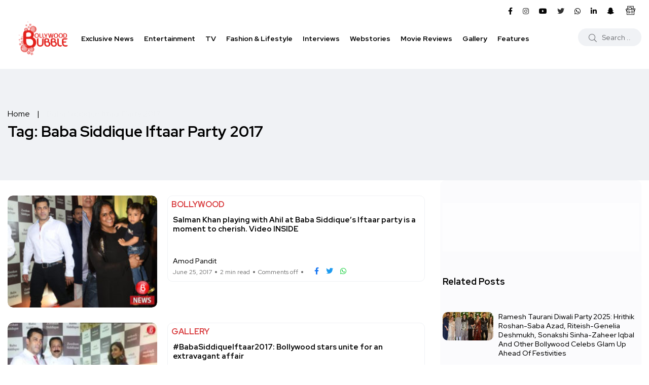

--- FILE ---
content_type: text/html; charset=UTF-8
request_url: https://www.bollywoodbubble.com/tag/baba-siddique-iftaar-party-2017/
body_size: 63406
content:
<!doctype html>
<html lang="en-US">
<head><meta charset="UTF-8"><script>if(navigator.userAgent.match(/MSIE|Internet Explorer/i)||navigator.userAgent.match(/Trident\/7\..*?rv:11/i)){var href=document.location.href;if(!href.match(/[?&]nowprocket/)){if(href.indexOf("?")==-1){if(href.indexOf("#")==-1){document.location.href=href+"?nowprocket=1"}else{document.location.href=href.replace("#","?nowprocket=1#")}}else{if(href.indexOf("#")==-1){document.location.href=href+"&nowprocket=1"}else{document.location.href=href.replace("#","&nowprocket=1#")}}}}</script><script>(()=>{class RocketLazyLoadScripts{constructor(){this.v="1.2.6",this.triggerEvents=["keydown","mousedown","mousemove","touchmove","touchstart","touchend","wheel"],this.userEventHandler=this.t.bind(this),this.touchStartHandler=this.i.bind(this),this.touchMoveHandler=this.o.bind(this),this.touchEndHandler=this.h.bind(this),this.clickHandler=this.u.bind(this),this.interceptedClicks=[],this.interceptedClickListeners=[],this.l(this),window.addEventListener("pageshow",(t=>{this.persisted=t.persisted,this.everythingLoaded&&this.m()})),this.CSPIssue=sessionStorage.getItem("rocketCSPIssue"),document.addEventListener("securitypolicyviolation",(t=>{this.CSPIssue||"script-src-elem"!==t.violatedDirective||"data"!==t.blockedURI||(this.CSPIssue=!0,sessionStorage.setItem("rocketCSPIssue",!0))})),document.addEventListener("DOMContentLoaded",(()=>{this.k()})),this.delayedScripts={normal:[],async:[],defer:[]},this.trash=[],this.allJQueries=[]}p(t){document.hidden?t.t():(this.triggerEvents.forEach((e=>window.addEventListener(e,t.userEventHandler,{passive:!0}))),window.addEventListener("touchstart",t.touchStartHandler,{passive:!0}),window.addEventListener("mousedown",t.touchStartHandler),document.addEventListener("visibilitychange",t.userEventHandler))}_(){this.triggerEvents.forEach((t=>window.removeEventListener(t,this.userEventHandler,{passive:!0}))),document.removeEventListener("visibilitychange",this.userEventHandler)}i(t){"HTML"!==t.target.tagName&&(window.addEventListener("touchend",this.touchEndHandler),window.addEventListener("mouseup",this.touchEndHandler),window.addEventListener("touchmove",this.touchMoveHandler,{passive:!0}),window.addEventListener("mousemove",this.touchMoveHandler),t.target.addEventListener("click",this.clickHandler),this.L(t.target,!0),this.S(t.target,"onclick","rocket-onclick"),this.C())}o(t){window.removeEventListener("touchend",this.touchEndHandler),window.removeEventListener("mouseup",this.touchEndHandler),window.removeEventListener("touchmove",this.touchMoveHandler,{passive:!0}),window.removeEventListener("mousemove",this.touchMoveHandler),t.target.removeEventListener("click",this.clickHandler),this.L(t.target,!1),this.S(t.target,"rocket-onclick","onclick"),this.M()}h(){window.removeEventListener("touchend",this.touchEndHandler),window.removeEventListener("mouseup",this.touchEndHandler),window.removeEventListener("touchmove",this.touchMoveHandler,{passive:!0}),window.removeEventListener("mousemove",this.touchMoveHandler)}u(t){t.target.removeEventListener("click",this.clickHandler),this.L(t.target,!1),this.S(t.target,"rocket-onclick","onclick"),this.interceptedClicks.push(t),t.preventDefault(),t.stopPropagation(),t.stopImmediatePropagation(),this.M()}O(){window.removeEventListener("touchstart",this.touchStartHandler,{passive:!0}),window.removeEventListener("mousedown",this.touchStartHandler),this.interceptedClicks.forEach((t=>{t.target.dispatchEvent(new MouseEvent("click",{view:t.view,bubbles:!0,cancelable:!0}))}))}l(t){EventTarget.prototype.addEventListenerWPRocketBase=EventTarget.prototype.addEventListener,EventTarget.prototype.addEventListener=function(e,i,o){"click"!==e||t.windowLoaded||i===t.clickHandler||t.interceptedClickListeners.push({target:this,func:i,options:o}),(this||window).addEventListenerWPRocketBase(e,i,o)}}L(t,e){this.interceptedClickListeners.forEach((i=>{i.target===t&&(e?t.removeEventListener("click",i.func,i.options):t.addEventListener("click",i.func,i.options))})),t.parentNode!==document.documentElement&&this.L(t.parentNode,e)}D(){return new Promise((t=>{this.P?this.M=t:t()}))}C(){this.P=!0}M(){this.P=!1}S(t,e,i){t.hasAttribute&&t.hasAttribute(e)&&(event.target.setAttribute(i,event.target.getAttribute(e)),event.target.removeAttribute(e))}t(){this._(this),"loading"===document.readyState?document.addEventListener("DOMContentLoaded",this.R.bind(this)):this.R()}k(){let t=[];document.querySelectorAll("script[type=rocketlazyloadscript][data-rocket-src]").forEach((e=>{let i=e.getAttribute("data-rocket-src");if(i&&!i.startsWith("data:")){0===i.indexOf("//")&&(i=location.protocol+i);try{const o=new URL(i).origin;o!==location.origin&&t.push({src:o,crossOrigin:e.crossOrigin||"module"===e.getAttribute("data-rocket-type")})}catch(t){}}})),t=[...new Map(t.map((t=>[JSON.stringify(t),t]))).values()],this.T(t,"preconnect")}async R(){this.lastBreath=Date.now(),this.j(this),this.F(this),this.I(),this.W(),this.q(),await this.A(this.delayedScripts.normal),await this.A(this.delayedScripts.defer),await this.A(this.delayedScripts.async);try{await this.U(),await this.H(this),await this.J()}catch(t){console.error(t)}window.dispatchEvent(new Event("rocket-allScriptsLoaded")),this.everythingLoaded=!0,this.D().then((()=>{this.O()})),this.N()}W(){document.querySelectorAll("script[type=rocketlazyloadscript]").forEach((t=>{t.hasAttribute("data-rocket-src")?t.hasAttribute("async")&&!1!==t.async?this.delayedScripts.async.push(t):t.hasAttribute("defer")&&!1!==t.defer||"module"===t.getAttribute("data-rocket-type")?this.delayedScripts.defer.push(t):this.delayedScripts.normal.push(t):this.delayedScripts.normal.push(t)}))}async B(t){if(await this.G(),!0!==t.noModule||!("noModule"in HTMLScriptElement.prototype))return new Promise((e=>{let i;function o(){(i||t).setAttribute("data-rocket-status","executed"),e()}try{if(navigator.userAgent.indexOf("Firefox/")>0||""===navigator.vendor||this.CSPIssue)i=document.createElement("script"),[...t.attributes].forEach((t=>{let e=t.nodeName;"type"!==e&&("data-rocket-type"===e&&(e="type"),"data-rocket-src"===e&&(e="src"),i.setAttribute(e,t.nodeValue))})),t.text&&(i.text=t.text),i.hasAttribute("src")?(i.addEventListener("load",o),i.addEventListener("error",(function(){i.setAttribute("data-rocket-status","failed-network"),e()})),setTimeout((()=>{i.isConnected||e()}),1)):(i.text=t.text,o()),t.parentNode.replaceChild(i,t);else{const i=t.getAttribute("data-rocket-type"),s=t.getAttribute("data-rocket-src");i?(t.type=i,t.removeAttribute("data-rocket-type")):t.removeAttribute("type"),t.addEventListener("load",o),t.addEventListener("error",(i=>{this.CSPIssue&&i.target.src.startsWith("data:")?(console.log("WPRocket: data-uri blocked by CSP -> fallback"),t.removeAttribute("src"),this.B(t).then(e)):(t.setAttribute("data-rocket-status","failed-network"),e())})),s?(t.removeAttribute("data-rocket-src"),t.src=s):t.src="data:text/javascript;base64,"+window.btoa(unescape(encodeURIComponent(t.text)))}}catch(i){t.setAttribute("data-rocket-status","failed-transform"),e()}}));t.setAttribute("data-rocket-status","skipped")}async A(t){const e=t.shift();return e&&e.isConnected?(await this.B(e),this.A(t)):Promise.resolve()}q(){this.T([...this.delayedScripts.normal,...this.delayedScripts.defer,...this.delayedScripts.async],"preload")}T(t,e){var i=document.createDocumentFragment();t.forEach((t=>{const o=t.getAttribute&&t.getAttribute("data-rocket-src")||t.src;if(o&&!o.startsWith("data:")){const s=document.createElement("link");s.href=o,s.rel=e,"preconnect"!==e&&(s.as="script"),t.getAttribute&&"module"===t.getAttribute("data-rocket-type")&&(s.crossOrigin=!0),t.crossOrigin&&(s.crossOrigin=t.crossOrigin),t.integrity&&(s.integrity=t.integrity),i.appendChild(s),this.trash.push(s)}})),document.head.appendChild(i)}j(t){let e={};function i(i,o){return e[o].eventsToRewrite.indexOf(i)>=0&&!t.everythingLoaded?"rocket-"+i:i}function o(t,o){!function(t){e[t]||(e[t]={originalFunctions:{add:t.addEventListener,remove:t.removeEventListener},eventsToRewrite:[]},t.addEventListener=function(){arguments[0]=i(arguments[0],t),e[t].originalFunctions.add.apply(t,arguments)},t.removeEventListener=function(){arguments[0]=i(arguments[0],t),e[t].originalFunctions.remove.apply(t,arguments)})}(t),e[t].eventsToRewrite.push(o)}function s(e,i){let o=e[i];e[i]=null,Object.defineProperty(e,i,{get:()=>o||function(){},set(s){t.everythingLoaded?o=s:e["rocket"+i]=o=s}})}o(document,"DOMContentLoaded"),o(window,"DOMContentLoaded"),o(window,"load"),o(window,"pageshow"),o(document,"readystatechange"),s(document,"onreadystatechange"),s(window,"onload"),s(window,"onpageshow");try{Object.defineProperty(document,"readyState",{get:()=>t.rocketReadyState,set(e){t.rocketReadyState=e},configurable:!0}),document.readyState="loading"}catch(t){console.log("WPRocket DJE readyState conflict, bypassing")}}F(t){let e;function i(e){return t.everythingLoaded?e:e.split(" ").map((t=>"load"===t||0===t.indexOf("load.")?"rocket-jquery-load":t)).join(" ")}function o(o){function s(t){const e=o.fn[t];o.fn[t]=o.fn.init.prototype[t]=function(){return this[0]===window&&("string"==typeof arguments[0]||arguments[0]instanceof String?arguments[0]=i(arguments[0]):"object"==typeof arguments[0]&&Object.keys(arguments[0]).forEach((t=>{const e=arguments[0][t];delete arguments[0][t],arguments[0][i(t)]=e}))),e.apply(this,arguments),this}}o&&o.fn&&!t.allJQueries.includes(o)&&(o.fn.ready=o.fn.init.prototype.ready=function(e){return t.domReadyFired?e.bind(document)(o):document.addEventListener("rocket-DOMContentLoaded",(()=>e.bind(document)(o))),o([])},s("on"),s("one"),t.allJQueries.push(o)),e=o}o(window.jQuery),Object.defineProperty(window,"jQuery",{get:()=>e,set(t){o(t)}})}async H(t){const e=document.querySelector("script[data-webpack]");e&&(await async function(){return new Promise((t=>{e.addEventListener("load",t),e.addEventListener("error",t)}))}(),await t.K(),await t.H(t))}async U(){this.domReadyFired=!0;try{document.readyState="interactive"}catch(t){}await this.G(),document.dispatchEvent(new Event("rocket-readystatechange")),await this.G(),document.rocketonreadystatechange&&document.rocketonreadystatechange(),await this.G(),document.dispatchEvent(new Event("rocket-DOMContentLoaded")),await this.G(),window.dispatchEvent(new Event("rocket-DOMContentLoaded"))}async J(){try{document.readyState="complete"}catch(t){}await this.G(),document.dispatchEvent(new Event("rocket-readystatechange")),await this.G(),document.rocketonreadystatechange&&document.rocketonreadystatechange(),await this.G(),window.dispatchEvent(new Event("rocket-load")),await this.G(),window.rocketonload&&window.rocketonload(),await this.G(),this.allJQueries.forEach((t=>t(window).trigger("rocket-jquery-load"))),await this.G();const t=new Event("rocket-pageshow");t.persisted=this.persisted,window.dispatchEvent(t),await this.G(),window.rocketonpageshow&&window.rocketonpageshow({persisted:this.persisted}),this.windowLoaded=!0}m(){document.onreadystatechange&&document.onreadystatechange(),window.onload&&window.onload(),window.onpageshow&&window.onpageshow({persisted:this.persisted})}I(){const t=new Map;document.write=document.writeln=function(e){const i=document.currentScript;i||console.error("WPRocket unable to document.write this: "+e);const o=document.createRange(),s=i.parentElement;let n=t.get(i);void 0===n&&(n=i.nextSibling,t.set(i,n));const c=document.createDocumentFragment();o.setStart(c,0),c.appendChild(o.createContextualFragment(e)),s.insertBefore(c,n)}}async G(){Date.now()-this.lastBreath>45&&(await this.K(),this.lastBreath=Date.now())}async K(){return document.hidden?new Promise((t=>setTimeout(t))):new Promise((t=>requestAnimationFrame(t)))}N(){this.trash.forEach((t=>t.remove()))}static run(){const t=new RocketLazyLoadScripts;t.p(t)}}RocketLazyLoadScripts.run()})();</script>
    
    <meta name="viewport" content="width=device-width, initial-scale=1">
    <link rel="profile" href="https://gmpg.org/xfn/11">
    <!-- Prefetch DNS -->
    <link rel="dns-prefetch" href="//fonts.googleapis.com">
    <link rel="dns-prefetch" href="//fonts.gstatic.com">
    <!-- <link rel="dns-prefetch" href="//js.bollywoodbubble.com">
    <link rel="dns-prefetch" href="//jsb.bollywoodbubble.com">
    <link rel="dns-prefetch" href="//jsf.bollywoodbubble.com">
    <link rel="dns-prefetch" href="//css.bollywoodbubble.com">
    <link rel="dns-prefetch" href="//img.bollywoodbubble.com"> -->
    <!-- <link rel="dns-prefetch" href="//cdn.bollywoodbubble.com"> -->
    <!-- <link rel="dns-prefetch" href="//cdn1.bollywoodbubble.com"> -->
    <!-- Preconnect -->
    <!-- <link rel="preconnect" href="https://fonts.gstatic.com/" crossorigin> -->
    <link rel="preconnect" href="https://fonts.googleapis.com/" crossorigin>
    <link rel="preconnect" href="https://www.google-analytics.com/" crossorigin>
    <link rel="preconnect" href="https://www.googletagmanager.com/" crossorigin>
    <!-- <link rel="preconnect" href="https://js.bollywoodbubble.com/" crossorigin>
    <link rel="preconnect" href="https://jsb.bollywoodbubble.com/" crossorigin>
    <link rel="preconnect" href="https://jsf.bollywoodbubble.com/" crossorigin>
    <link rel="preconnect" href="https://css.bollywoodbubble.com/" crossorigin>
    <link rel="preconnect" href="https://img.bollywoodbubble.com/" crossorigin>
    <link rel="preconnect" href="https://cdn.bollywoodbubble.com/" crossorigin>
    <link rel="preconnect" href="https://cdn1.bollywoodbubble.com/" crossorigin> -->
	
	

    <meta name='robots' content='index, follow, max-image-preview:large, max-snippet:-1, max-video-preview:-1' />
<noscript><style>#backto-top{display:none;}</style></noscript>
	<!-- This site is optimized with the Yoast SEO Premium plugin v26.5 (Yoast SEO v26.5) - https://yoast.com/wordpress/plugins/seo/ -->
	<title>Baba Siddique Iftaar Party 2017 News | Latest Updates &amp; Gossip | Bollywood Bubble</title><link rel="preload" data-rocket-preload as="style" href="https://fonts.googleapis.com/css?family=Red%20Hat%20Display%3A0%2C400%3B0%2C500%3B0%2C700%3B0%2C900%3B1%2C400%3B1%2C500%3B1%2C700%3B1%2C900&#038;subset=latin%2Clatin-ext&#038;display=swap" /><link rel="stylesheet" href="https://fonts.googleapis.com/css?family=Red%20Hat%20Display%3A0%2C400%3B0%2C500%3B0%2C700%3B0%2C900%3B1%2C400%3B1%2C500%3B1%2C700%3B1%2C900&#038;subset=latin%2Clatin-ext&#038;display=swap" media="print" onload="this.media='all'" /><noscript><link rel="stylesheet" href="https://fonts.googleapis.com/css?family=Red%20Hat%20Display%3A0%2C400%3B0%2C500%3B0%2C700%3B0%2C900%3B1%2C400%3B1%2C500%3B1%2C700%3B1%2C900&#038;subset=latin%2Clatin-ext&#038;display=swap" /></noscript>
	<meta name="description" content="Stay updated on Baba Siddique Iftaar Party 2017 news, celebrity gossip, and exclusive updates. Get the latest on Baba Siddique Iftaar Party 2017 from Bollywood Bubble, your source for entertainment buzz." />
	<link rel="canonical" href="https://www.bollywoodbubble.com/tag/baba-siddique-iftaar-party-2017/" />
	<meta property="og:locale" content="en_US" />
	<meta property="og:type" content="article" />
	<meta property="og:title" content="Baba Siddique Iftaar Party 2017 News | Latest Updates &amp; Gossip | Bollywood Bubble" />
	<meta property="og:description" content="Stay updated on Baba Siddique Iftaar Party 2017 news, celebrity gossip, and exclusive updates. Get the latest on Baba Siddique Iftaar Party 2017 from Bollywood Bubble, your source for entertainment buzz." />
	<meta property="og:url" content="https://www.bollywoodbubble.com/tag/baba-siddique-iftaar-party-2017/" />
	<meta property="og:site_name" content="Bollywood Bubble" />
	<meta property="og:image" content="https://cdn.bollywoodbubble.com/wp-content/uploads/2025/03/BB-logo-200W.png" />
	<meta property="og:image:width" content="200" />
	<meta property="og:image:height" content="151" />
	<meta property="og:image:type" content="image/png" />
	<meta name="twitter:card" content="summary_large_image" />
	<meta name="twitter:site" content="@bollybubble" />
	<script type="application/ld+json" class="yoast-schema-graph">{"@context":"https://schema.org","@graph":[{"@type":"CollectionPage","@id":"https://www.bollywoodbubble.com/tag/baba-siddique-iftaar-party-2017/","url":"https://www.bollywoodbubble.com/tag/baba-siddique-iftaar-party-2017/","name":"Baba Siddique Iftaar Party 2017 News | Latest Updates & Gossip | Bollywood Bubble","isPartOf":{"@id":"https://www.bollywoodbubble.com/#website"},"primaryImageOfPage":{"@id":"https://www.bollywoodbubble.com/tag/baba-siddique-iftaar-party-2017/#primaryimage"},"image":{"@id":"https://www.bollywoodbubble.com/tag/baba-siddique-iftaar-party-2017/#primaryimage"},"thumbnailUrl":"https://cdn.bollywoodbubble.com/wp-content/uploads/2017/06/Salman-Khan-Arpita-Khan-Sharma-and-baby-Ahil.jpg","description":"Stay updated on Baba Siddique Iftaar Party 2017 news, celebrity gossip, and exclusive updates. Get the latest on Baba Siddique Iftaar Party 2017 from Bollywood Bubble, your source for entertainment buzz.","breadcrumb":{"@id":"https://www.bollywoodbubble.com/tag/baba-siddique-iftaar-party-2017/#breadcrumb"},"inLanguage":"en-US"},{"@type":"ImageObject","inLanguage":"en-US","@id":"https://www.bollywoodbubble.com/tag/baba-siddique-iftaar-party-2017/#primaryimage","url":"https://cdn.bollywoodbubble.com/wp-content/uploads/2017/06/Salman-Khan-Arpita-Khan-Sharma-and-baby-Ahil.jpg","contentUrl":"https://cdn.bollywoodbubble.com/wp-content/uploads/2017/06/Salman-Khan-Arpita-Khan-Sharma-and-baby-Ahil.jpg","width":600,"height":450,"caption":"WATCH: Salman Khan and his nephew Ahil's cute bond at Baba Siddique’s Iftaar party"},{"@type":"BreadcrumbList","@id":"https://www.bollywoodbubble.com/tag/baba-siddique-iftaar-party-2017/#breadcrumb","itemListElement":[{"@type":"ListItem","position":1,"name":"Home","item":"https://www.bollywoodbubble.com/"},{"@type":"ListItem","position":2,"name":"Baba Siddique Iftaar Party 2017"}]},{"@type":"WebSite","@id":"https://www.bollywoodbubble.com/#website","url":"https://www.bollywoodbubble.com/","name":"Bollywood Bubble","description":"Latest Bollywood News, Movie Reviews, Trailers, Box Office Reports and Photos","publisher":{"@id":"https://www.bollywoodbubble.com/#organization"},"alternateName":"Bollywood Bubble","potentialAction":[{"@type":"SearchAction","target":{"@type":"EntryPoint","urlTemplate":"https://www.bollywoodbubble.com/?s={search_term_string}"},"query-input":{"@type":"PropertyValueSpecification","valueRequired":true,"valueName":"search_term_string"}}],"inLanguage":"en-US"},{"@type":["Organization","Place"],"@id":"https://www.bollywoodbubble.com/#organization","name":"Bollywood Bubble","alternateName":"Bollywood Bubble","url":"https://www.bollywoodbubble.com/","logo":{"@id":"https://www.bollywoodbubble.com/tag/baba-siddique-iftaar-party-2017/#local-main-organization-logo"},"image":{"@id":"https://www.bollywoodbubble.com/tag/baba-siddique-iftaar-party-2017/#local-main-organization-logo"},"sameAs":["https://www.facebook.com/BollywoodBubble","https://x.com/bollybubble","https://www.instagram.com/bollywoodbubble/","https://www.youtube.com/channel/UCkul0EjxFOR2hS_0tOokGag","https://in.linkedin.com/company/bollywoodbubble","https://www.snapchat.com/p/0b6d9bda-b710-4936-8c7b-68c94cef42a6/2193841698514944"],"description":"Bollywood Bubble is your ultimate destination for all the buzz and excitement in entertainment world. From the juiciest gossip to the latest news, events, and releases, we keep our subscribers hooked with fresh, engaging content—ensuring you never miss a beat in the world of B-town!","telephone":[],"openingHoursSpecification":[{"@type":"OpeningHoursSpecification","dayOfWeek":["Monday","Tuesday","Wednesday","Thursday","Friday","Saturday","Sunday"],"opens":"09:00","closes":"17:00"}]},{"@type":"ImageObject","inLanguage":"en-US","@id":"https://www.bollywoodbubble.com/tag/baba-siddique-iftaar-party-2017/#local-main-organization-logo","url":"https://cdn.bollywoodbubble.com/wp-content/uploads/2025/03/Bollywood-Bubble.png","contentUrl":"https://cdn.bollywoodbubble.com/wp-content/uploads/2025/03/Bollywood-Bubble.png","width":696,"height":696,"caption":"Bollywood Bubble"}]}</script>
	<!-- / Yoast SEO Premium plugin. -->


<link rel='dns-prefetch' href='//stats.wp.com' />
<link rel='dns-prefetch' href='//fonts.googleapis.com' />
<link rel='dns-prefetch' href='//cdn.bollywoodbubble.com' />
<link href='https://fonts.gstatic.com' crossorigin rel='preconnect' />
<link href='https://cdn.bollywoodbubble.com' rel='preconnect' />
<link rel="alternate" type="application/rss+xml" title="Bollywood Bubble &raquo; Feed" href="https://www.bollywoodbubble.com/feed/" />
<link rel="alternate" type="application/rss+xml" title="Bollywood Bubble &raquo; Comments Feed" href="https://www.bollywoodbubble.com/comments/feed/" />
<link rel="alternate" type="application/rss+xml" title="Bollywood Bubble &raquo; Baba Siddique Iftaar Party 2017 Tag Feed" href="https://www.bollywoodbubble.com/tag/baba-siddique-iftaar-party-2017/feed/" />
<link rel="alternate" type="application/rss+xml" title="Bollywood Bubble &raquo; Stories Feed" href="https://www.bollywoodbubble.com/web-stories/feed/"><style id='wp-img-auto-sizes-contain-inline-css' type='text/css'>
img:is([sizes=auto i],[sizes^="auto," i]){contain-intrinsic-size:3000px 1500px}
/*# sourceURL=wp-img-auto-sizes-contain-inline-css */
</style>
<style id='wp-emoji-styles-inline-css' type='text/css'>

	img.wp-smiley, img.emoji {
		display: inline !important;
		border: none !important;
		box-shadow: none !important;
		height: 1em !important;
		width: 1em !important;
		margin: 0 0.07em !important;
		vertical-align: -0.1em !important;
		background: none !important;
		padding: 0 !important;
	}
/*# sourceURL=wp-emoji-styles-inline-css */
</style>
<link data-minify="1" rel='stylesheet' id='wp-block-library-css' href='https://www.bollywoodbubble.com/wp-content/cache/min/1/wp-content/plugins/gutenberg/build/styles/block-library/style.css?ver=1765441424' type='text/css' media='all' />
<link data-minify="1" rel='stylesheet' id='wp-block-library-theme-css' href='https://www.bollywoodbubble.com/wp-content/cache/min/1/wp-content/plugins/gutenberg/build/styles/block-library/theme.css?ver=1765441424' type='text/css' media='all' />
<style id='classic-theme-styles-inline-css' type='text/css'>
/*! This file is auto-generated */
.wp-block-button__link{color:#fff;background-color:#32373c;border-radius:9999px;box-shadow:none;text-decoration:none;padding:calc(.667em + 2px) calc(1.333em + 2px);font-size:1.125em}.wp-block-file__button{background:#32373c;color:#fff;text-decoration:none}
/*# sourceURL=/wp-includes/css/classic-themes.min.css */
</style>
<link rel='stylesheet' id='mediaelement-css' href='https://www.bollywoodbubble.com/wp-includes/js/mediaelement/mediaelementplayer-legacy.min.css' type='text/css' media='all' />
<link rel='stylesheet' id='wp-mediaelement-css' href='https://www.bollywoodbubble.com/wp-includes/js/mediaelement/wp-mediaelement.min.css' type='text/css' media='all' />
<style id='jetpack-sharing-buttons-style-inline-css' type='text/css'>
.jetpack-sharing-buttons__services-list{display:flex;flex-direction:row;flex-wrap:wrap;gap:0;list-style-type:none;margin:5px;padding:0}.jetpack-sharing-buttons__services-list.has-small-icon-size{font-size:12px}.jetpack-sharing-buttons__services-list.has-normal-icon-size{font-size:16px}.jetpack-sharing-buttons__services-list.has-large-icon-size{font-size:24px}.jetpack-sharing-buttons__services-list.has-huge-icon-size{font-size:36px}@media print{.jetpack-sharing-buttons__services-list{display:none!important}}.editor-styles-wrapper .wp-block-jetpack-sharing-buttons{gap:0;padding-inline-start:0}ul.jetpack-sharing-buttons__services-list.has-background{padding:1.25em 2.375em}
/*# sourceURL=https://www.bollywoodbubble.com/wp-content/plugins/jetpack/_inc/blocks/sharing-buttons/view.css */
</style>
<link data-minify="1" rel='stylesheet' id='bb-style-css' href='https://www.bollywoodbubble.com/wp-content/cache/min/1/wp-content/plugins/bb-special-gallery/assets/css/bb-style.css?ver=1765441424' type='text/css' media='all' />
<link data-minify="1" rel='stylesheet' id='ionicons-css' href='https://www.bollywoodbubble.com/wp-content/cache/min/1/wp-content/themes/bollywood-bubble-by-akaal-creatives/vendors/ionic/css/ionicons.min.css?ver=1765441424' type='text/css' media='all' />
<style id='global-styles-inline-css' type='text/css'>
:root{--wp--preset--aspect-ratio--square: 1;--wp--preset--aspect-ratio--4-3: 4/3;--wp--preset--aspect-ratio--3-4: 3/4;--wp--preset--aspect-ratio--3-2: 3/2;--wp--preset--aspect-ratio--2-3: 2/3;--wp--preset--aspect-ratio--16-9: 16/9;--wp--preset--aspect-ratio--9-16: 9/16;--wp--preset--color--black: #000000;--wp--preset--color--cyan-bluish-gray: #abb8c3;--wp--preset--color--white: #ffffff;--wp--preset--color--pale-pink: #f78da7;--wp--preset--color--vivid-red: #cf2e2e;--wp--preset--color--luminous-vivid-orange: #ff6900;--wp--preset--color--luminous-vivid-amber: #fcb900;--wp--preset--color--light-green-cyan: #7bdcb5;--wp--preset--color--vivid-green-cyan: #00d084;--wp--preset--color--pale-cyan-blue: #8ed1fc;--wp--preset--color--vivid-cyan-blue: #0693e3;--wp--preset--color--vivid-purple: #9b51e0;--wp--preset--color--blogar-primary: #3858F6;--wp--preset--color--blogar-secondary: #D93E40;--wp--preset--color--blogar-tertiary: #050505;--wp--preset--color--blogar-white: #ffffff;--wp--preset--color--blogar-dark-light: #1A1A1A;--wp--preset--gradient--vivid-cyan-blue-to-vivid-purple: linear-gradient(135deg,rgb(6,147,227) 0%,rgb(155,81,224) 100%);--wp--preset--gradient--light-green-cyan-to-vivid-green-cyan: linear-gradient(135deg,rgb(122,220,180) 0%,rgb(0,208,130) 100%);--wp--preset--gradient--luminous-vivid-amber-to-luminous-vivid-orange: linear-gradient(135deg,rgb(252,185,0) 0%,rgb(255,105,0) 100%);--wp--preset--gradient--luminous-vivid-orange-to-vivid-red: linear-gradient(135deg,rgb(255,105,0) 0%,rgb(207,46,46) 100%);--wp--preset--gradient--very-light-gray-to-cyan-bluish-gray: linear-gradient(135deg,rgb(238,238,238) 0%,rgb(169,184,195) 100%);--wp--preset--gradient--cool-to-warm-spectrum: linear-gradient(135deg,rgb(74,234,220) 0%,rgb(151,120,209) 20%,rgb(207,42,186) 40%,rgb(238,44,130) 60%,rgb(251,105,98) 80%,rgb(254,248,76) 100%);--wp--preset--gradient--blush-light-purple: linear-gradient(135deg,rgb(255,206,236) 0%,rgb(152,150,240) 100%);--wp--preset--gradient--blush-bordeaux: linear-gradient(135deg,rgb(254,205,165) 0%,rgb(254,45,45) 50%,rgb(107,0,62) 100%);--wp--preset--gradient--luminous-dusk: linear-gradient(135deg,rgb(255,203,112) 0%,rgb(199,81,192) 50%,rgb(65,88,208) 100%);--wp--preset--gradient--pale-ocean: linear-gradient(135deg,rgb(255,245,203) 0%,rgb(182,227,212) 50%,rgb(51,167,181) 100%);--wp--preset--gradient--electric-grass: linear-gradient(135deg,rgb(202,248,128) 0%,rgb(113,206,126) 100%);--wp--preset--gradient--midnight: linear-gradient(135deg,rgb(2,3,129) 0%,rgb(40,116,252) 100%);--wp--preset--font-size--small: 12px;--wp--preset--font-size--medium: 20px;--wp--preset--font-size--large: 36px;--wp--preset--font-size--x-large: 42px;--wp--preset--font-size--normal: 16px;--wp--preset--font-size--huge: 50px;--wp--preset--spacing--20: 0.44rem;--wp--preset--spacing--30: 0.67rem;--wp--preset--spacing--40: 1rem;--wp--preset--spacing--50: 1.5rem;--wp--preset--spacing--60: 2.25rem;--wp--preset--spacing--70: 3.38rem;--wp--preset--spacing--80: 5.06rem;--wp--preset--shadow--natural: 6px 6px 9px rgba(0, 0, 0, 0.2);--wp--preset--shadow--deep: 12px 12px 50px rgba(0, 0, 0, 0.4);--wp--preset--shadow--sharp: 6px 6px 0px rgba(0, 0, 0, 0.2);--wp--preset--shadow--outlined: 6px 6px 0px -3px rgb(255, 255, 255), 6px 6px rgb(0, 0, 0);--wp--preset--shadow--crisp: 6px 6px 0px rgb(0, 0, 0);}:where(.is-layout-flex){gap: 0.5em;}:where(.is-layout-grid){gap: 0.5em;}body .is-layout-flex{display: flex;}.is-layout-flex{flex-wrap: wrap;align-items: center;}.is-layout-flex > :is(*, div){margin: 0;}body .is-layout-grid{display: grid;}.is-layout-grid > :is(*, div){margin: 0;}:where(.wp-block-columns.is-layout-flex){gap: 2em;}:where(.wp-block-columns.is-layout-grid){gap: 2em;}:where(.wp-block-post-template.is-layout-flex){gap: 1.25em;}:where(.wp-block-post-template.is-layout-grid){gap: 1.25em;}.has-black-color{color: var(--wp--preset--color--black) !important;}.has-cyan-bluish-gray-color{color: var(--wp--preset--color--cyan-bluish-gray) !important;}.has-white-color{color: var(--wp--preset--color--white) !important;}.has-pale-pink-color{color: var(--wp--preset--color--pale-pink) !important;}.has-vivid-red-color{color: var(--wp--preset--color--vivid-red) !important;}.has-luminous-vivid-orange-color{color: var(--wp--preset--color--luminous-vivid-orange) !important;}.has-luminous-vivid-amber-color{color: var(--wp--preset--color--luminous-vivid-amber) !important;}.has-light-green-cyan-color{color: var(--wp--preset--color--light-green-cyan) !important;}.has-vivid-green-cyan-color{color: var(--wp--preset--color--vivid-green-cyan) !important;}.has-pale-cyan-blue-color{color: var(--wp--preset--color--pale-cyan-blue) !important;}.has-vivid-cyan-blue-color{color: var(--wp--preset--color--vivid-cyan-blue) !important;}.has-vivid-purple-color{color: var(--wp--preset--color--vivid-purple) !important;}.has-black-background-color{background-color: var(--wp--preset--color--black) !important;}.has-cyan-bluish-gray-background-color{background-color: var(--wp--preset--color--cyan-bluish-gray) !important;}.has-white-background-color{background-color: var(--wp--preset--color--white) !important;}.has-pale-pink-background-color{background-color: var(--wp--preset--color--pale-pink) !important;}.has-vivid-red-background-color{background-color: var(--wp--preset--color--vivid-red) !important;}.has-luminous-vivid-orange-background-color{background-color: var(--wp--preset--color--luminous-vivid-orange) !important;}.has-luminous-vivid-amber-background-color{background-color: var(--wp--preset--color--luminous-vivid-amber) !important;}.has-light-green-cyan-background-color{background-color: var(--wp--preset--color--light-green-cyan) !important;}.has-vivid-green-cyan-background-color{background-color: var(--wp--preset--color--vivid-green-cyan) !important;}.has-pale-cyan-blue-background-color{background-color: var(--wp--preset--color--pale-cyan-blue) !important;}.has-vivid-cyan-blue-background-color{background-color: var(--wp--preset--color--vivid-cyan-blue) !important;}.has-vivid-purple-background-color{background-color: var(--wp--preset--color--vivid-purple) !important;}.has-black-border-color{border-color: var(--wp--preset--color--black) !important;}.has-cyan-bluish-gray-border-color{border-color: var(--wp--preset--color--cyan-bluish-gray) !important;}.has-white-border-color{border-color: var(--wp--preset--color--white) !important;}.has-pale-pink-border-color{border-color: var(--wp--preset--color--pale-pink) !important;}.has-vivid-red-border-color{border-color: var(--wp--preset--color--vivid-red) !important;}.has-luminous-vivid-orange-border-color{border-color: var(--wp--preset--color--luminous-vivid-orange) !important;}.has-luminous-vivid-amber-border-color{border-color: var(--wp--preset--color--luminous-vivid-amber) !important;}.has-light-green-cyan-border-color{border-color: var(--wp--preset--color--light-green-cyan) !important;}.has-vivid-green-cyan-border-color{border-color: var(--wp--preset--color--vivid-green-cyan) !important;}.has-pale-cyan-blue-border-color{border-color: var(--wp--preset--color--pale-cyan-blue) !important;}.has-vivid-cyan-blue-border-color{border-color: var(--wp--preset--color--vivid-cyan-blue) !important;}.has-vivid-purple-border-color{border-color: var(--wp--preset--color--vivid-purple) !important;}.has-vivid-cyan-blue-to-vivid-purple-gradient-background{background: var(--wp--preset--gradient--vivid-cyan-blue-to-vivid-purple) !important;}.has-light-green-cyan-to-vivid-green-cyan-gradient-background{background: var(--wp--preset--gradient--light-green-cyan-to-vivid-green-cyan) !important;}.has-luminous-vivid-amber-to-luminous-vivid-orange-gradient-background{background: var(--wp--preset--gradient--luminous-vivid-amber-to-luminous-vivid-orange) !important;}.has-luminous-vivid-orange-to-vivid-red-gradient-background{background: var(--wp--preset--gradient--luminous-vivid-orange-to-vivid-red) !important;}.has-very-light-gray-to-cyan-bluish-gray-gradient-background{background: var(--wp--preset--gradient--very-light-gray-to-cyan-bluish-gray) !important;}.has-cool-to-warm-spectrum-gradient-background{background: var(--wp--preset--gradient--cool-to-warm-spectrum) !important;}.has-blush-light-purple-gradient-background{background: var(--wp--preset--gradient--blush-light-purple) !important;}.has-blush-bordeaux-gradient-background{background: var(--wp--preset--gradient--blush-bordeaux) !important;}.has-luminous-dusk-gradient-background{background: var(--wp--preset--gradient--luminous-dusk) !important;}.has-pale-ocean-gradient-background{background: var(--wp--preset--gradient--pale-ocean) !important;}.has-electric-grass-gradient-background{background: var(--wp--preset--gradient--electric-grass) !important;}.has-midnight-gradient-background{background: var(--wp--preset--gradient--midnight) !important;}.has-small-font-size{font-size: var(--wp--preset--font-size--small) !important;}.has-medium-font-size{font-size: var(--wp--preset--font-size--medium) !important;}.has-large-font-size{font-size: var(--wp--preset--font-size--large) !important;}.has-x-large-font-size{font-size: var(--wp--preset--font-size--x-large) !important;}
:where(.wp-block-columns.is-layout-flex){gap: 2em;}:where(.wp-block-columns.is-layout-grid){gap: 2em;}
:root :where(.wp-block-pullquote){font-size: 1.5em;line-height: 1.6;}
:where(.wp-block-post-template.is-layout-flex){gap: 1.25em;}:where(.wp-block-post-template.is-layout-grid){gap: 1.25em;}
:where(.wp-block-term-template.is-layout-flex){gap: 1.25em;}:where(.wp-block-term-template.is-layout-grid){gap: 1.25em;}
/*# sourceURL=global-styles-inline-css */
</style>
<link data-minify="1" rel='stylesheet' id='parent-style-css' href='https://www.bollywoodbubble.com/wp-content/cache/min/1/wp-content/themes/blogar/style.css?ver=1765441425' type='text/css' media='all' />
<link data-minify="1" rel='stylesheet' id='blogar-child-style-css' href='https://www.bollywoodbubble.com/wp-content/cache/min/1/wp-content/themes/bollywood-bubble-by-akaal-creatives/style.css?ver=1765441425' type='text/css' media='all' />

<link data-minify="1" rel='stylesheet' id='slick-css' href='https://www.bollywoodbubble.com/wp-content/cache/min/1/wp-content/themes/blogar/assets/css/vendor/slick.css?ver=1765441425' type='text/css' media='all' />
<link data-minify="1" rel='stylesheet' id='slick-theme-css' href='https://www.bollywoodbubble.com/wp-content/cache/min/1/wp-content/themes/blogar/assets/css/vendor/slick-theme.css?ver=1765441425' type='text/css' media='all' />
<link data-minify="1" rel='stylesheet' id='font-awesome-css' href='https://www.bollywoodbubble.com/wp-content/cache/min/1/wp-content/themes/blogar/assets/css/vendor/font-awesome.css?ver=1765441425' type='text/css' media='all' />
<link rel='stylesheet' id='bootstrap-css' href='https://www.bollywoodbubble.com/wp-content/themes/blogar/assets/css/vendor/bootstrap.min.css' type='text/css' media='all' />
<link data-minify="1" rel='stylesheet' id='axil-style-css' href='https://www.bollywoodbubble.com/wp-content/cache/min/1/wp-content/themes/blogar/assets/css/style.css?ver=1765441426' type='text/css' media='all' />
<link data-minify="1" rel='stylesheet' id='blogar-style-css' href='https://www.bollywoodbubble.com/wp-content/cache/min/1/wp-content/themes/bollywood-bubble-by-akaal-creatives/style.css?ver=1765441425' type='text/css' media='all' />
<script type="rocketlazyloadscript" data-rocket-type="text/javascript" data-rocket-src="https://www.bollywoodbubble.com/wp-includes/js/jquery/jquery.min.js" id="jquery-core-js" data-rocket-defer defer></script>
<script type="rocketlazyloadscript" data-rocket-type="text/javascript" data-rocket-src="https://www.bollywoodbubble.com/wp-includes/js/jquery/jquery-migrate.min.js" id="jquery-migrate-js" data-rocket-defer defer></script>
<script type="rocketlazyloadscript" data-minify="1" data-rocket-type="text/javascript" data-rocket-src="https://www.bollywoodbubble.com/wp-content/cache/min/1/wp-content/plugins/bb-special-gallery/assets/js/bb.js?ver=1765441426" id="bb-js" data-rocket-defer defer></script>
<script type="rocketlazyloadscript" data-rocket-type="text/javascript" data-rocket-src="https://www.bollywoodbubble.com/wp-content/themes/blogar/assets/js/vendor/slick.min.js" id="slick-js" data-rocket-defer defer></script>
<link rel="https://api.w.org/" href="https://www.bollywoodbubble.com/wp-json/" /><link rel="alternate" title="JSON" type="application/json" href="https://www.bollywoodbubble.com/wp-json/wp/v2/tags/30702" /><link rel="EditURI" type="application/rsd+xml" title="RSD" href="https://www.bollywoodbubble.com/xmlrpc.php?rsd" />
<meta name="generator" content="Redux 4.5.9" /><!-- start Simple Custom CSS and JS -->
 <!-- Google tag (gtag.js) -->
<script type="rocketlazyloadscript" async data-rocket-src="https://www.googletagmanager.com/gtag/js?id=G-MBET52JN06"></script>
<script type="rocketlazyloadscript">
  window.dataLayer = window.dataLayer || [];
  function gtag(){dataLayer.push(arguments);}
  gtag('js', new Date());

  gtag('config', 'G-MBET52JN06');
</script><!-- end Simple Custom CSS and JS -->
<!-- start Simple Custom CSS and JS -->
<style type="text/css">
.code-block.code-block-2 
 {
    /* position: absolute; */
    max-height: 100px !important;
    min-height: 100px !important;
}
@media (max-width: 768px) {

  /* 1. Fix Post Grid Container */
  .elementor-element[data-element_type="widget"][data-widget_type*="blogar-post-grid-style-four"] {
    min-height: 400px;
    display: block;
    overflow: hidden;
    background: #fff;
    position: relative;
  }

  /* 2. Fix Images in Post Grid */
  .elementor-element[data-element_type="widget"][data-widget_type*="blogar-post-grid-style-four"] img {
    width: 100%;
    height: auto;
    aspect-ratio: 16/9;
    object-fit: cover;
    display: block;
  }

  /* 3. Fix AdSense (or any ads) */
  ins.adsbygoogle {
    display: block;
    width: 100%;
    max-width: 320px;
    height: 250px;
    margin: auto;
    background: #f8f8f8;
  }

  /* 4. Fix Specific Post Thumbnails */
  img.attachment-thumbnail,
  img.wp-post-image {
    width: 100%;
    height: auto;
    aspect-ratio: 16/9;
    object-fit: cover;
  }

}
.home .google-auto-placed {
    display: none;
}</style>
<!-- end Simple Custom CSS and JS -->
<!-- start Simple Custom CSS and JS -->
<style type="text/css">
/* Ensure the row is flexible and aligns properly */
.home .row {
    display: flex;
    flex-wrap: wrap;
    align-items: center;
}

/* Move "See All Topics" before the section title */
.home .col-lg-6.col-md-4.col-sm-4.col-12 {
    order: -1;
}

/* Hide the original section title for SEO purposes */
.home .section-title h2.title {
    position: absolute;
    left: -9999px;
    opacity: 0;
}

/* Styling for the "See All Topics" button */
.home a.axil-link-button {
	margin-top: 4%;
    text-align: left;
    box-shadow: var(--shadow-primary);
    border: 1px solid var(--color-lighter);
    border-radius: var(--radius-small);
    padding: 0 18px;
    height: 46px;
    display: inline-block;
    line-height: 46px;
    font-weight: var(--p-bold);
    font-size: var(--font-size-b1);
    color: var(--color-midgray);
    background: var(--color-white);
    outline: none;
}

/* Ensure "See All Topics" aligns left */
.home .see-all-topics {
    text-align: left !important;
}

/* Hide navigation tab items inside .home */
.home li.nav-item {
    display: none;
}
a.axil-link-button:hover, .home-tabs-box h2.elementor-heading-title.elementor-size-default:hover {
    color: #e32b26;
}
.home .see-all-topics h2 { 
    margin-bottom: 0px;
}
.home-tabs-box h2.elementor-heading-title.elementor-size-default { 
    text-align: left;
    box-shadow: var(--shadow-primary);
    border: 1px solid var(--color-lighter);
    border-radius: var(--radius-small);
    padding: 0 18px;
    height: 46px;
    display: inline-block;
    line-height: 46px;
    font-weight: var(--p-bold);
    font-size: var(--font-size-b1);
    color: var(--color-midgray);
    background: var(--color-white);
    outline: none;
}
.home-movie-reviews .related-post.p-b-xs-30 {
  padding-top: 0px;
}
.post-cat h2 {
	margin-bottom: 0px !important;
}
.col-xl-7.col-lg-6.col-md-12.col-12.mt_md--40.mt_sm--40 h2 {
    color: #ffffff;
}
/* css for add */
.postid-1289023 .related-post ins.adsbygoogle {
/* 	display: none !important; */
}
.related-post {
	padding-bottom: 80px;
}</style>
<!-- end Simple Custom CSS and JS -->
<!-- start Simple Custom CSS and JS -->
<style type="text/css">
#youtube-shorts {
    display: flex;
    flex-wrap: wrap; /* Wraps to a new row if needed */
    gap: 15px;
    justify-content: center; /* Centers content */
    padding: 10px;
}

/* Video Card Styling */
.video-card {
    flex: 0 0 auto;
    width: 300px; /* Default width */
    text-align: center;
    background: #1a1a1a;
    padding: 10px;
    border-radius: 10px;
    box-shadow: 0 4px 8px rgba(0, 0, 0, 0.2);
}

.video-card iframe {
    width: 100%;
    height: 500px;
    border-radius: 8px;
}

.video-card h3 {
    font-size: 14px;
    color: #fff;
    margin-top: 5px;
	margin-bottom: 5px;
    white-space: normal;
    overflow: hidden;
    text-overflow: ellipsis;
}
.subscribe-btn {
    display: inline-block;
    background-color: #FF0000; /* YouTube Red */
    color: white;
    font-size: 16px;
    font-weight: bold;
    text-transform: uppercase;
    text-align: center;
    padding: 12px 20px;
    border-radius: 5px;
    text-decoration: none;
    transition: 0.3s;
    margin: 2% auto;
}

.subscribe-btn:hover {
    background-color: #CC0000; /* Darker Red */
    color: #fff !important;
}

/* Responsive Styles */
@media (max-width: 1024px) {
    .video-card {
        width: 250px;
    }

    .video-card iframe {
        height: 400px;
    }
}

@media (max-width: 768px) {
    #youtube-shorts {
        flex-wrap: nowrap; /* Prevents wrapping */
        overflow-x: auto; /* Enables scrolling for smaller screens */
        justify-content: flex-start; /* Aligns videos left */
        padding-left: 10px; /* Ensures first video is visible */
        scroll-snap-type: x mandatory; /* Smooth scrolling */
    }

    .video-card {
        width: 220px;
        scroll-snap-align: start; /* Ensures first video is visible */
    }

    .video-card iframe {
        height: 350px;
    }

    .video-card h3 {
        font-size: 12px;
    }
}

@media (max-width: 480px) {
    .video-card {
        width: 180px;
    }

    .video-card iframe {
        height: 280px;
    }
}
.custom-authors-list {
    list-style: none;
    padding: 0;
    display: flex;
    flex-wrap: wrap;
    gap: 20px;
}

.author-item {
    display: flex;
    align-items: center;
    padding: 15px;
    border: 1px solid #ddd;
    border-radius: 10px;
    background: #f9f9f9;
    box-shadow: 2px 2px 10px rgba(0, 0, 0, 0.1);
    transition: 0.3s ease-in-out;
    width: 400px;
}

.author-item:hover {
    background: #fff;
    box-shadow: 4px 4px 15px rgba(0, 0, 0, 0.15);
}

.author-avatar {
    margin-right: 15px;
}

.author-avatar img {
    border-radius: 12px;
    border: 1px solid #e2211c;
}

.author-details {
    flex: 1;
}

.author-name {
    margin: 0;
    font-size: 18px;
}

.author-name a {
    text-decoration: none;
    color: #000000;
    font-weight: bold;
}

.author-name a:hover {
    color: #e2211c;
}

.author-bio {
    margin: 5px 0 0;
    font-size: 14px;
    color: #666;
}

.author-posts {
    margin-top: 8px;
    font-size: 14px;
	margin-bottom: 0px;
}

.author-posts a {
    color: #ff6600;
    font-weight: bold;
    text-decoration: none;
}

.author-posts a:hover {
    color: #cc5200;
    text-decoration: underline;
}
/* Social Icons */
.author-social-icons {
    margin-top: 10px;
}

.author-social-icons a {
    display: inline-block;
    margin-right: 8px;
    font-size: 18px;
    color: #000000;
}

.author-social-icons a:hover {
    color: #e2211c;
}
/* footer cat */
/* Common styles for both menus */
#menu-footer-categories,
#menu-trending-topics {
    display: flex;
    justify-content: left; /* Centers items */
    gap: 30px; /* Increases spacing between items */
    padding: 0;
    list-style: none;
    flex-wrap: nowrap; /* Keeps items in one line on large screens */
    overflow-x: auto; /* Allows scrolling if content overflows */
    white-space: nowrap; /* Prevents wrapping */
}

#menu-footer-categories li,
#menu-trending-topics li {
    margin: 0;
}

/* Ensure full width on smaller screens */
.col-lg-2 {
    max-width: 100% !important; /* Allows full width */
    flex: 0 0 100%; /* Ensures full width */
}

/* Mobile Responsive: Stack items 1 by 1 */
/* @media (max-width: 768px) {
    #menu-footer-categories,
    #menu-trending-topics {
        flex-direction: column;  
        gap: 10px;  
        align-items: left;  
        white-space: normal;  
    }

    #menu-footer-categories li a,
    #menu-trending-topics li a {
        display: block;
        width: 100%;  
        align-items: left; 
        padding: 12px 0;  
    }
}
 */
.copyright-area {
    padding-top: 0px !important;
    margin-top: -70px;
}
/* Mobile Responsive: Display items 2 by 2 */
@media (max-width: 768px) {
    #menu-footer-categories,
    #menu-trending-topics {
        display: grid;
        grid-template-columns: repeat(2, 1fr); /* 2 columns */
        gap: 10px; /* Space between items */
        align-items: left; /* Center align items */
        white-space: normal; /* Allow wrapping */
    }

    #menu-footer-categories li,
    #menu-trending-topics li {
        width: 100%; /* Full width for equal spacing */
    }

    #menu-footer-categories li a,
    #menu-trending-topics li a {
        display: block;
        text-align: left; /* Center text */
        padding: 0px 0; /* Adjust padding */
    }
	.footer-mainmenu h2 {
		font-size: 18px !important;
	}
	.page-id-1122908 .copyright-area {
		padding-top: 0px !important;
		margin-top: -95px;
	}
}

</style>
<!-- end Simple Custom CSS and JS -->
<!-- start Simple Custom CSS and JS -->
<style type="text/css">
.content-block.post-list-view:first-child {
    margin-top: 30px !important;
}

.gallery_images {
    margin: 0 auto;
}

.content-block.post-list-view .post-thumbnail a {
	display: flex!important;
    border-radius: 10px!important;
	align-items: start!important;
	height:auto!important;
}

.content-block.post-list-view .post-thumbnail a img {
	object-fit: contain!important;
    border-radius: 10px!important;
	height: auto!important;
}

.featured-image001 .attachment-thumbnail {
	object-fit: contain!important;
	height:auto!important;
}

.post-thumbnail a img {
	object-fit: contain!important;
	height:auto!important;
}

.trend-tab-content .content-block.post-medium.post-medium-border.border-thin {
	max-height:unset!important;
}

.content-block.post-list-view {
	align-items: start!important;
}

.content-block.post-list-view .post-content {
	min-height: 170px!important;
}


@media only screen and (max-width: 767px) {
	.trend-tab-content .content-block.post-medium.post-medium-border.border-thin {
	min-height: 135px !important;
	max-height:unset!important;
}
}</style>
<!-- end Simple Custom CSS and JS -->
<!-- start Simple Custom CSS and JS -->
<style type="text/css">
li.post-meta-tags {
    display: none;
}
.axil-breadcrumb li.separator::after {
    content: "|" !important;
    width: 5px;
    height: 5px;
    border-radius: none;
    top: 50%;
    left: 50%;
	position:initial !important;
    transform: translate(-50%, -50%);
	background: none !important;
}
ul.social-share-transparent {
    margin: 0px 0px -17px 25px !important;
    display: flex;
    flex-wrap: wrap;
}</style>
<!-- end Simple Custom CSS and JS -->
<!-- start Simple Custom CSS and JS -->
<style type="text/css">
.featured-image001 {
    display: flex;
	align-items:start;
	padding: 5px 0px 5px 0px;
}
.featured-image001 .attachment-thumbnail
{
    width: 100px;
    height: 75px;
    border-radius: 10px;
    object-fit: cover;
    object-position: center;
    margin-right: 10px;
}
ul.related-posts {
    list-style: none;
	margin: 0px 0px 0px -20px;
}
.heading001 {
    font-size: 14px;
    font-weight: 500;
	line-height:18px;
	color:black;
	/*overflow: hidden;
    display: -webkit-box;
    -webkit-line-clamp: 2;
    -webkit-box-orient: vertical;*/
}
ul li a {
    text-decoration: none;
    color: #000000;
}
.axil-single-widget, .widget-sidebar {
    background: #FBFBFD;
    padding: 5px 5px 5px 5px !important;
}

.wp-block-spacer {
    display: none;
}
.test1class .post-grid-content h2.title { font-size: 12px; }</style>
<!-- end Simple Custom CSS and JS -->
<!-- start Simple Custom CSS and JS -->
<style type="text/css">
.post-meta .post-author-name {
    margin-bottom: 4px;
    font-weight: var(--p-medium);
    font-size: 14px;
}
}
.content-block.post-medium .post-content .title {
    margin-bottom: 10px;
    font-size: 15px;
}
.mobileclass .content-block.content-block.post-grid.post-grid-transparent {
    display: none;
}
.elementor-1122592 .elementor-element.elementor-element-1b3d8ff .content-block.post-grid .post-thumbnail a img {
    height: 195px !important;
}
@media only screen and (max-width: 767px){
	
	.axil-breadcrumb {
    flex-wrap: wrap;
    padding: 0px !important; 
}
.content-block.post-grid.post-grid-transparent .post-grid-content .post-content .title {
    color: #000000;
    line-height: 30px !important;
}
}
.post-content .post-cat .post-cat-list a
{
	text-transform: uppercase;
	padding: 5px !important;
}

.post-meta-wrapper {
    display: inline-flex !important;
}
.banner-single-post.post-formate .content-block .post-content .post-meta-wrapper .post-meta {
    padding-bottom: 0px !important;
}
.banner-single-post.post-formate .content-block .post-content .post-meta-wrapper .social-share-transparent {
    padding-bottom: 0px !important;
	margin: 0 40px !important;

}
.post-single-wrapper .banner-single-post.axil-section-gapBottom {
    padding-bottom: 0px !important;
}

.banner-single-post.post-formate .content-block .post-content .post-meta-wrapper .post-meta {
    /* padding-bottom: 20px; */
    align-items: flex-start;
    display: inline-flex;
    margin: 0px;
}

@media only screen and (max-width: 767px){
	.post-content .post-cat .post-cat-list a
{
	text-transform: uppercase;
	padding: 10px !important;
}
	.content-block.post-grid .post-thumbnail a img {
    width: 100%;
	height: 220px !important;
	}
	.elementor-1122592 .elementor-element.elementor-element-1b3d8ff .content-block.post-grid .post-thumbnail a img {
    height: 100% !important;
}
	.plr_sm--30 {
    padding: 0 0px !important;
}
	.slider-area.bg-color-grey.pt--60.pb--80 {
    background: white;
    margin: 0px !important;
    padding: 0px !important;
}
.content-block.post-grid.post-grid-transparent .post-grid-content {
    padding: 0px 5px 0px 5px !important;
    padding-bottom: 40px;
    position: inherit;
    background: white;
}
}

ul#axilTab-6c804562 {
    display: none;
}
h3#reply-title {
    display: none;
}</style>
<!-- end Simple Custom CSS and JS -->
<!-- start Simple Custom CSS and JS -->
<style type="text/css">
:root {
    --h2: 16px;
}

/*
:root span.yarpp-thumbnail-title{
    --h3: 22px !important;
}
*/

:root .content-block post-medium mb--20 .content-block .post-content .title a {
    --h2: 16px !important;
}
h5.widget-title {
    display: none;
}</style>
<!-- end Simple Custom CSS and JS -->
<!-- start Simple Custom CSS and JS -->
<style type="text/css">
/* 10/02/2025 start */
/* .inviews-video-secation li.nav-item {display: none} */
/* .inviews-video-secation {margin-top: 2%;} */
.featured-image001 .attachment-thumbnail {
/*     width: 251px !important;  */
	min-width: 100px !important;
}
.home-mv {
    display: none !important;
}

ul#main-menu {
    z-index: 1;
    position: relative;
}

/* .d-flex.align-items-center.justify-content-end {
    z-index: -1;
    position: relative;
}  */

header.header.axil-header.header-style-4.header-light.n-sticky {
    position: fixed !important;
    top: 0;
    background: white;
    background-color: white;
    left: 0;
    right: 0;
    z-index: 9;
    box-shadow: 0 8px 20px 0 rgba(0, 0, 0, 0.1);
/*     animation: headerSlideDown 0.95s ease forwards; */
}
@media only screen and (min-width: 1023px) {
.d-flex.align-items-center.justify-content-end {
    z-index: 1;
    position: absolute;
    right: 15px;
    top: -40px;
}
}

.error404 a {
    color: #3858f6
}
.axil-author-banner .about-author .thumbnail img {
    border-radius: 12px !important;
    margin-right: 10px !important; 
}
.bb-filters {
    display: none;
}
.single .axil-post-details p {
    margin-bottom: 15px;
}

.single .axil-post-details h4 {
    margin-bottom: 5px;
}
/* .footer-mainmenu {display: none;} */
/* .page-id-1122908 .footer-mainmenu {
    display: block !important;
}
.page-id-1122908 .axil-footer-area {
    display: flex;
    flex-direction: column;
}

.page-id-1122908 .footer-mainmenu {
    order: 2;
    padding: 40px 0px 0px !important;
}

.page-id-1122908 .footer-top {
    order: 1;
}

.page-id-1122908 .copyright-area {
    order: 3;
}

.page-id-1122908 .axil-footer-area .footer-widget-item {
    margin-bottom: 0px !important;
} */
.footer-mainmenu {
    display: block !important;
}
.axil-footer-area {
    display: flex;
    flex-direction: column;
}

.footer-mainmenu {
    order: 2;
    padding: 40px 0px 0px !important;
}

.footer-top {
    order: 1;
}

.copyright-area {
    order: 3;
}

.axil-footer-area .footer-widget-item {
    margin-bottom: 0px !important;
}
@media (min-width: 1200px) {
    .container, .container-lg, .container-md, .container-sm, .container-xl {
        max-width: 1460px !important;
    }
}
.mainmenu-nav ul.mainmenu { 
    flex-wrap: nowrap !important;
    white-space: nowrap !important;
}
.header-top {
    display: block !important;
    margin-top: 10px !important;
}
.header-top .facebook-f i, .instagram i, .twitter i {
    color: #000000 !important; 
}
.header-top a.linkedin-in.social-icon, .header-top a.vimeo-v.social-icon, .header-top a.dribbble.social-icon {
    background: #ffffff00;
}

.mainmenu-nav ul.mainmenu { 
    margin: 0 -45px !important; 
}
.home-first-ad {
    max-height: 100px !important;
}
a.linkedin-in.social-icon {
    background: #3c9df1;
}
a.vimeo-v.social-icon {
    background: #25d366;
}
a.dribbble.social-icon {
    background: yellow;
}
a.vimeo-v.social-icon {
    background: #25d366;
}
ins.adsbygoogle {
    height: 100px !important;
}
.home .col-lg-12.col-xl-6.col-md-12.col-12.mt_lg--20.mt_md--20.mt_sm--20 .content-block.post-grid.post-grid-transparent::before {
    content: none !important;
}
.home h2 { font-size: 14px !important; }
.vimeo-v.social-icon i::before {
    content: "\f232"; /* Unicode for WhatsApp icon */
    font-family: "Font Awesome 5 Brands";
}
.dribbble.social-icon i::before {
    content: "\f2ac";
    font-family: "Font Awesome 5 Brands";
}
  
.behance.social-icon i::before {
    /* content: "\f1a0"; */
    /* font-family: "Font Awesome 5 Brands"; */
    background: url(https://cdn.bollywoodbubble.com/wp-content/uploads/2025/03/google-news-6vp7obgckxihh6smcbet4e.webp) no-repeat center !important;
    background-size: contain !important;
    display: inline-block !important;
    width: 24px !important;
    height: 21px !important;
    content: "" !important;
}
.axil-header.header-style-4 .header-top {
    background: none !important;
}
.home-fe-ga-secation {
    margin: 3% 0 !important;
}
.footer-top .behance.social-icon i::before {
    background: url('https://cdn.bollywoodbubble.com/wp-content/uploads/2025/03/google.svg') no-repeat center !important;
    background-size: contain !important;
    display: inline-block !important;
    width: 24px !important; 
    height: 24px !important;
    content: "" !important;
} 


.home-first-ad {
    height: 100px !important;
}
/* 10/02/2025 end */

.post-meta .post-author-name {
    margin-bottom: 4px;
    font-weight: var(--p-medium);
    font-size: 14px;
}
@media (min-width: 1200px)
{
.d-xl-block {
    display: block!important;
    width: max-content;
}

}
@media (max-width: 480px) {
	.hamburger-inner {
		margin-top: -25px;
	}	
	h2.subheading { 
		color: #000000 !important; 
	}	
}

@media only screen and (min-width: 1200px) and (max-width: 1599px){
.axil-header .header-search .axil-search.form-group input {
    min-width: 125px;
    height: 35px;
    width: 115px;
}
}

.post-meta .post-author-avatar.border-rounded {
    border-radius: 100%;
    display: none;
}
.axil-post-details p a {
    transition: 0.3s;
    color: red;
}
#sb_instagram {
    width: 100%;
    margin: 0 auto;
    padding: 21px;
    box-sizing: border-box;
    background: radial-gradient(#ff0909, transparent);
}

.text-right {
    text-align: right!important;
    position: fixed;
    margin: -15px 0px 0px 170px;
}
ul#axilTab-b8a6674 {
    display: none;
}
	.yarpp-thumbnails-horizontal .yarpp-thumbnail-title {
    margin: 7px;
    margin-top: 0px;
    width: 100% !important;
}
.content-block.post-grid .post-thumbnail a img {
    width: 100%;
    height: auto;
    overflow: hidden;
    transition: 0.5s;
}
a.hover-flip-item-wrapper:nth-child(2) {
        display: none !important;
}
a.hover-flip-item-wrapper:nth-child(3) {
        display: none !important;
}
a.hover-flip-item-wrapper:nth-child(4) {
        display: none !important;
}
.post-content .post-cat .post-cat-list a::after {
    content: "" !important;
    
}
.axil-slide.slider-style-2.plr--135.plr_lg--30.plr_md--30.plr_sm--30 {
    padding: 10px !important;
}
.content-block.post-grid.post-grid-transparent::before {
    
    height: 190px !important;
}
.slider-area.bg-color-grey.pt--60.pb--80 {
    padding: 0px 0px 15px 0px !important;
}

.test1class .hover-flip-item {
    
    font-size: 12px !important;
    margin: 0px 0px -5px 3px !important;
}
.post-grid-content h1.title {
    font-size: 25px;
}
.content-block:hover .post-content .title a {
 background-size: 0% 0px!important;
}

.content-block.post-medium.post-medium-border.border-thin {
    display: flex;
    max-height: 105px;
	padding-bottom: 15px;
}
header.header.axil-header.header-style-4.header-light {
	position: fixed !important;
	width: 100% !important;
	top: 0 !important;
	z-index: 99;
}
@media only screen and (min-width: 1203px) {
  .main-content {
      margin-top: 10% !important;
  }
}
@media only screen and (max-width: 600px) {
  .main-content {
      margin-top: 40% !important;
  }
}
@media (min-width: 601px) and (max-width: 1000px) {
 ul.social-share-transparent {
    margin: 40px 0px 0px -75px !important; 
 }
  .main-content {
      margin-top: 10% !important;
  }
}</style>
<!-- end Simple Custom CSS and JS -->
<!-- start Simple Custom CSS and JS -->
<style type="text/css">
/*ul.social-share-transparent.justify-content-end a {
    background: #53c7ff;
    padding: 5px 10px;
    border-radius: 100%;
    color: #fff;
    margin: 0;
}

ul.social-share-transparent.justify-content-end a:first-child { 
background: #2d609a !important;
	}

ul.social-share-transparent.justify-content-end a:last-child { 
background: #01e677 !important;
	}

ul.social-share-transparent li {
	margin: 5px !important;
}*/
 
.archive .content-block.post-list-view .post-thumbnail {
	min-height: 190px;
}

.header-with-no-search .header-style-1 .mainmenu-nav ul.mainmenu {
    justify-content: center;
}
.axil-header .logo a img {
    max-height: 80px !important;
	width: 100%;
}
@media only screen and (max-width: 767px)
{
	.banner-single-post.post-formate .content-block .post-content .post-meta-wrapper .social-share-transparent {
    padding-bottom: 0px !important;
    margin: 5px !important;
		width: 100%;
}
	ul.social-share-transparent {
    margin: 0px 0px 0px 5px !important;
    display: flex;
    flex-wrap: wrap;
}
	.wp-block-spacer {
    display: visible !important;
}
	.search-mobile-icon {
        margin: -20px 0px 0px 0px !important;
}
	.gallery-item > .gallery-icon > a > img {
    height: 95%;
    width: 100%;
    min-height: 100%;
		
}
	.content-block.post-list-view .post-thumbnail {
    min-width: 100% !important;
    margin-right: 20px;
    max-width: 295px;
    overflow: hidden;
}
	span.post-comment {
    visibility: visible !important;
}
	.mt_sm--40 {
    margin-top: 0px !important;
}
	.post-content .post-cat .post-cat-list a
	{
		text-transform: uppercase;
	}
.hamburger-menu {
    margin-left: 10px;
    display: none;
}
	ul.axil-tab-button .nav-item a.nav-link.active {
    border: 1px solid transparent;
    color: var(--color-gray);
  /*  display: none;*/
}
	.content-block.post-medium.post-medium-border.border-thin {
    display: flex;
    height: 130px;
}
	.post-meta {
    display: flex;
    align-items: center;
    margin: auto;
    padding: 0px 0px 0px 0px !important;
}
	.gallery-columns-3 .gallery-item {
    max-width: 100%;
}
	
	.content-block.post-grid.post-grid-transparent::before {
    
    height: 210px !important;
	}
}
 a.after-content-ad-color {
    display: none;
}
.logo img {
    height: 80px;
    min-width: 84px;
    max-width: 209px;
}
/*
@media (min-width:1200px) {
.header-wrap {
    max-width: 1260px;
	margin: auto;
	padding-right: 15px;
	padding-left: 15px;
}
}
@media (min-width:1200px) and (max-width: 1599px) {
.mainmenu-nav ul.mainmenu > li {
 margin: 0 15px;
}
}
#main-menu {
justify-content:end;
}
.header-with-no-search .header-style-1 .mainmenu-nav ul.mainmenu {
    justify-content: end;
}
*/
.axil-default-footer .logo img {
    max-height: 80px !important;
	width: auto !important;
}

.content-block.post-medium .post-content .title {
    margin-bottom: 10px;
    font-size: 13px;
}
.axil-slide.slider-style-1 .content-block .post-thumbnail a img {
    border-radius: 15px !important;
}
.post-meta {
    display: flex;
    align-items: center;
    margin: auto;
	padding: 0px 0px 0px 0px;
}

ul#axilTab-da2ac74 {
    display: none;
}
ul#axilTab-79ff05df {
    display: none;
}
ul#axilTab-108f66f {
    display: none;
}
ul#axilTab-7050b244 {
    display: none;
}

.axil-section-gap {
    padding: 0 !important;
}

.blogar_recent_post-4 .content-block.post-medium.mb--20 > .post-thumbnail {
    margin-top: -12px;
    margin-bottom: 10px;
}

.content-block.post-list-view .post-content .title {
    margin-bottom: 0;
    font-size: 15px;
}
.content-block.post-list-view .post-content {
    border: 1px solid var(--color-lightest);
    padding: 10px 0px 0px 10px !important;
    flex-grow: 1;
}
/*.content-block.post-list-view .post-thumbnail {
    min-width: 175px;
    margin-right: 20px;
    max-width: 295px;
    overflow: hidden;
}
*/
.yarpp-thumbnails-horizontal .yarpp-thumbnail {
    width: 330px !important;
    height: auto !important;
    margin: 5px;
    margin-left: 0px !important;
    align-items: center !important;
    display: flex !important;
	border: none !important;
}

.yarpp-thumbnail > img, .yarpp-thumbnail-default {
    width: 100px !important;
    height: 85px !important;
    margin: 5px;
	border-radius: 15px;
}
.yarpp-related .yarpp-thumbnail-title {
    font-size: 65% !important;
    font-weight: 700;
    text-align: left;
    text-decoration: none;
}
/*.content-block.post-list-view .post-thumbnail a img {
    width: 600px !important;
    object-fit: cover;
    height: 340px;
}*/
.copyright-right.text-left.text-lg-right {
    text-align: center !important;
}
ul.post-meta-list li.post-meta-tags a + a::after {
    content: " " !important;
    right: 0;
    position: absolute;
}
.axil-single-widget:first-child, .widget-sidebar:first-child {
    margin-top: 0 !important;
    margin-bottom: -80px;
}
/*.content-block.post-list-view .post-thumbnail {
	min-width: 320px !important;
}

*/
@media only screen and (max-width: 767px)
{
	ul.post-meta-list li {
    
    margin: 10px 5px 15px 5px !important;
    
}
	.content-block.post-medium.post-medium-border.border-thin {
    display: flex;
    max-height: 135px !important;
	
}
	.content-block.post-medium .post-thumbnail {
        max-height: 100px;
}
	.text-right {
    text-align: right!important;
/*     position: fixed; */
	position: relative;
    margin: 0px !important;
	left: -41px;
    top: 10px;
}
.content-block.post-grid.post-grid-transparent .post-grid-content {
    padding: 0 40px;
    padding-bottom: 40px;
    position: inherit;
}
a.hover-flip-item-wrapper {
    color: red !important;
}
.content-block.post-grid.post-grid-transparent .post-grid-content .post-content .title {
    color: #000000;
}
.content-block .post-thumbnail {
    position: relative;
    margin: 10px 0 0 0;
}
}	
#sb_instagram {
    width: 100%;
    margin: 0 auto;
    padding: 21px;
    box-sizing: border-box;
    background-image: url(https://cdn.bollywoodbubble.com/wp-content/uploads/2023/01/wallpapersden.com_instagram-gradient_1280x720.jpg);
    
}
@media only screen and (min-width: 1200px) and (max-width: 1599px)
{
	.mainmenu-nav ul.mainmenu {
    margin: 0 -90px;
}
	
}
@media only screen and (max-width: 575px){
	

.axil-search-mobile.form-group {
    position: absolute;
    top: 100%;
    background: #F0F2F5;
    width: 100%;
    right: 0;
    margin-bottom: 0;
    padding: 8px;
    width: 281px !important;
    margin: 32px 0px 0px 0px !important;
}
}
@media only screen and (max-width: 767px){
	.content-block.post-medium .post-content .title {
    margin-bottom: 10px;
    font-size: 13px !important;
}
	.content-block.post-medium.post-medium-border {
    
    padding: 15px 0 !important;
}
	.block-6.axil-single-widget.widget_block.mt--30.mt_sm--30.mt_md--30 {
    display: none;
}
	.trend-tab-content .content-block.post-grid.post-grid-transparent {
		margin-bottom: 0px !important;
	}
		.content-block.post-medium.post-medium-border.border-thin {
    display: flex;
/**    max-height: 170px !important; **/
			height: auto;
}
	
	 .content-block.post-medium .post-thumbnail {
		min-width: 50%;
		height: auto;
		 margin-right: 10px !important;
	}
	
	.content-block.post-medium .post-content .title {
		margin-bottom: 10px;
    font-size: 18px;
    margin-top: -15px;
	}
	
	.content-block.post-medium .post-content .post-cat {
    margin-bottom: 10px;
    margin-top: 5px;
}
	
	.trend-tab-content .content-block.post-grid.post-grid-transparent
.content-block.post-grid.post-grid-transparent .post-grid-content .post-content .title {
    color: #000000;
    font-size: 20px !important;
}
}
ins {
    background: rgb(255 255 255 / 60%) !important;
    text-decoration: none;
    padding: 0 5px;
}

@media only screen and (min-width: 1200px) and (max-width: 1599px){
.mainmenu-nav ul.mainmenu > li {
    margin: 0 10px !important;
}
}
a.aw-whatsapp {
    color: #1ad03f !important;
}
a.aw-twitter {
    color: #1d9bf0 !important;
}
a.aw-facebook {
    color: #1877f2 !important;
}
ul.test-class.social-share-transparent.justify-content-end {
    margin: 0;
    display: flex;
    flex-wrap: wrap;
    justify-content: flex-start !important;
}

.related-post.p-b-xs-30 {
    padding-top: 30px;
    margin-top: 30px;
}</style>
<!-- end Simple Custom CSS and JS -->
<!-- start Simple Custom CSS and JS -->
<script type="rocketlazyloadscript" data-rocket-type="text/javascript">
document.addEventListener("DOMContentLoaded", function () {
    const header = document.querySelector(".axil-header");

    window.addEventListener("scroll", function () {
        if (window.scrollY > 50) {
            if (!header.classList.contains("n-sticky")) {
                header.classList.add("n-sticky");
                console.log("Sticky class added");
            }
        } else {
            if (header.classList.contains("n-sticky")) {
                header.classList.remove("n-sticky");
                console.log("Sticky class removed");
            }
        }
    });
});
// document.addEventListener("DOMContentLoaded", function () {
//     const header = document.getElementById("site-header");

//     let lastScrollY = window.scrollY;

//     window.addEventListener("scroll", function () {
//         const currentScrollY = window.scrollY;

//         if (currentScrollY > 50) {
//             if (!header.classList.contains("n-sticky")) {
//                 header.classList.add("n-sticky");
//                 console.log("n-sticky class added");
//             }
//         } else {
//             if (header.classList.contains("n-sticky")) {
//                 header.classList.remove("n-sticky");
//                 console.log("n-sticky class removed");
//             }
//         }

//         lastScrollY = currentScrollY;
//     });
// });


 
document.addEventListener("DOMContentLoaded", function() {
    // Select all matching links inside .home
    let links = document.querySelectorAll(".home .see-all-topics a.axil-link-button");
    
    links.forEach(function(link) {
        let h2 = document.createElement("h2"); // Create an <h2> element
        h2.appendChild(link.cloneNode(true)); // Move the <a> inside <h2>
        link.replaceWith(h2); // Replace <a> with <h2><a></a></h2>
    });
});
 
document.addEventListener("DOMContentLoaded", function () {
    const API_KEY = "AIzaSyADWEyL9x53KWBsDHgAMH9wwM0iIyQU4FE"; // Replace with your YouTube API key
    const CHANNEL_ID = "UCkul0EjxFOR2hS_0tOokGag"; // Replace with your channel ID
    const MAX_RESULTS = 4; // Fetch the latest 4 videos
    const container = document.getElementById("youtube-shorts");

    const cacheKey = "youtubeShortsCache";
//     const cacheTime = 10 * 60 * 1000; // Cache for 10 minutes
	const cacheTime = 24 * 60 * 60 * 1000;

    async function fetchLatestYouTubeShorts() {
        const cachedData = localStorage.getItem(cacheKey);
        const cachedTimestamp = localStorage.getItem(cacheKey + "_time");

        // Use cached data if available and not expired
        if (cachedData && cachedTimestamp && Date.now() - cachedTimestamp < cacheTime) {
            displayShorts(JSON.parse(cachedData));
            return;
        }

        try {
            const response = await fetch(
                `https://www.googleapis.com/youtube/v3/search?key=${API_KEY}&channelId=${CHANNEL_ID}&part=snippet&type=video&maxResults=${MAX_RESULTS}&q=shorts&order=date`
            );
            const data = await response.json();

            if (data.items) {
                localStorage.setItem(cacheKey, JSON.stringify(data));
                localStorage.setItem(cacheKey + "_time", Date.now());
                displayShorts(data);
            } else {
                throw new Error("Invalid API response");
            }
        } catch (error) {
            console.error("Error fetching YouTube Shorts:", error);
            container.innerHTML = "<p>Failed to load Shorts. Try again later.</p>";
        }
    }

    function displayShorts(data) {
        container.innerHTML = ""; // Clear previous content

        if (data.items.length > 0) {
            data.items.forEach(video => {
                const videoId = video.id.videoId;
                const title = video.snippet.title;

                const videoEmbed = document.createElement("div");
                videoEmbed.className = "video-card";
                videoEmbed.innerHTML = `
                    <iframe width="300" height="500" 
                        src="https://www.youtube.com/embed/${videoId}" 
                        frameborder="0" allowfullscreen>
                    </iframe>
                    <h3>${title}</h3>
                `;
                container.appendChild(videoEmbed);
            });
        } else {
            container.innerHTML = "<p>No Shorts found.</p>";
        }
    }

    fetchLatestYouTubeShorts();
});

// document.addEventListener("DOMContentLoaded", function () {
//     const API_KEY = "AIzaSyB3_-Vu1q-smD6Di2HwWd7nrpayXYwQBZs"; // Replace with your YouTube API key
//     const CHANNEL_ID = "UCkul0EjxFOR2hS_0tOokGag"; // Replace with your channel ID
//     const MAX_RESULTS = 4; // Fetch the latest 4 videos

//     const container = document.getElementById("youtube-shorts");

//     async function fetchLatestYouTubeShorts() {
//         try {
//             const response = await fetch(
//                 `https://www.googleapis.com/youtube/v3/search?key=${API_KEY}&channelId=${CHANNEL_ID}&part=snippet&type=video&maxResults=${MAX_RESULTS}&q=shorts&order=date`
//             );
//             const data = await response.json();
//             displayShorts(data);
//         } catch (error) {
//             console.error("Error fetching YouTube Shorts:", error);
//         }
//     }

//     function displayShorts(data) {
//         container.innerHTML = ""; // Clear previous content

//         if (data.items.length > 0) {
//             data.items.forEach(video => {
//                 const videoId = video.id.videoId;
//                 const title = video.snippet.title;

//                 const videoEmbed = document.createElement("div");
//                 videoEmbed.className = "video-card";
//                 videoEmbed.innerHTML = `
//                     <iframe width="300" height="500" 
//                         src="https://www.youtube.com/embed/${videoId}" 
//                         frameborder="0" allowfullscreen>
//                     </iframe>
//                     <h3>${title}</h3>
//                 `;
//                 container.appendChild(videoEmbed);
//             });
//         } else {
//             container.innerHTML = "<p>No Shorts found.</p>";
//         }
//     }

//     fetchLatestYouTubeShorts();
// });

jQuery(document).ready(function( $ ){
	$(".vimeo-v.social-icon").attr("title", "WhatsApp");
    $(".dribbble.social-icon").attr("title", "Snapchat"); // Change Dribbble to Snapchat
    $(".behance.social-icon").attr("title", "Google News");  // Change Behance to New News
});

document.addEventListener("DOMContentLoaded", function () {
    const sections = document.querySelectorAll(".photo_item"); // Select all sections

    sections.forEach((section, index) => {
        section.addEventListener("mouseenter", function () {
            let imageNumber = index + 1; // Start numbering from 1
            updateURL(imageNumber);
        });
    });

    function updateURL(number) {
        let newURL = window.location.origin + window.location.pathname + "#" + number;
        history.pushState(null, "", newURL);
    }
});
 





</script>
<!-- end Simple Custom CSS and JS -->
	<style>img#wpstats{display:none}</style>
		        <!--Customizer CSS-->
        <style type="text/css">

                                                                                                                                                                                                                                                                                                                                                
        </style>
        <meta name="generator" content="Elementor 3.33.3; features: e_font_icon_svg, additional_custom_breakpoints; settings: css_print_method-internal, google_font-enabled, font_display-swap">
			<style>
				.e-con.e-parent:nth-of-type(n+4):not(.e-lazyloaded):not(.e-no-lazyload),
				.e-con.e-parent:nth-of-type(n+4):not(.e-lazyloaded):not(.e-no-lazyload) * {
					background-image: none !important;
				}
				@media screen and (max-height: 1024px) {
					.e-con.e-parent:nth-of-type(n+3):not(.e-lazyloaded):not(.e-no-lazyload),
					.e-con.e-parent:nth-of-type(n+3):not(.e-lazyloaded):not(.e-no-lazyload) * {
						background-image: none !important;
					}
				}
				@media screen and (max-height: 640px) {
					.e-con.e-parent:nth-of-type(n+2):not(.e-lazyloaded):not(.e-no-lazyload),
					.e-con.e-parent:nth-of-type(n+2):not(.e-lazyloaded):not(.e-no-lazyload) * {
						background-image: none !important;
					}
				}
			</style>
			<style type="text/css">.saboxplugin-wrap{-webkit-box-sizing:border-box;-moz-box-sizing:border-box;-ms-box-sizing:border-box;box-sizing:border-box;border:1px solid #eee;width:100%;clear:both;display:block;overflow:hidden;word-wrap:break-word;position:relative}.saboxplugin-wrap .saboxplugin-gravatar{float:left;padding:0 20px 20px 20px}.saboxplugin-wrap .saboxplugin-gravatar img{max-width:100px;height:auto;border-radius:0;}.saboxplugin-wrap .saboxplugin-authorname{font-size:18px;line-height:1;margin:20px 0 0 20px;display:block}.saboxplugin-wrap .saboxplugin-authorname a{text-decoration:none}.saboxplugin-wrap .saboxplugin-authorname a:focus{outline:0}.saboxplugin-wrap .saboxplugin-desc{display:block;margin:5px 20px}.saboxplugin-wrap .saboxplugin-desc a{text-decoration:underline}.saboxplugin-wrap .saboxplugin-desc p{margin:5px 0 12px}.saboxplugin-wrap .saboxplugin-web{margin:0 20px 15px;text-align:left}.saboxplugin-wrap .sab-web-position{text-align:right}.saboxplugin-wrap .saboxplugin-web a{color:#ccc;text-decoration:none}.saboxplugin-wrap .saboxplugin-socials{position:relative;display:block;background:#fcfcfc;padding:5px;border-top:1px solid #eee}.saboxplugin-wrap .saboxplugin-socials a svg{width:20px;height:20px}.saboxplugin-wrap .saboxplugin-socials a svg .st2{fill:#fff; transform-origin:center center;}.saboxplugin-wrap .saboxplugin-socials a svg .st1{fill:rgba(0,0,0,.3)}.saboxplugin-wrap .saboxplugin-socials a:hover{opacity:.8;-webkit-transition:opacity .4s;-moz-transition:opacity .4s;-o-transition:opacity .4s;transition:opacity .4s;box-shadow:none!important;-webkit-box-shadow:none!important}.saboxplugin-wrap .saboxplugin-socials .saboxplugin-icon-color{box-shadow:none;padding:0;border:0;-webkit-transition:opacity .4s;-moz-transition:opacity .4s;-o-transition:opacity .4s;transition:opacity .4s;display:inline-block;color:#fff;font-size:0;text-decoration:inherit;margin:5px;-webkit-border-radius:0;-moz-border-radius:0;-ms-border-radius:0;-o-border-radius:0;border-radius:0;overflow:hidden}.saboxplugin-wrap .saboxplugin-socials .saboxplugin-icon-grey{text-decoration:inherit;box-shadow:none;position:relative;display:-moz-inline-stack;display:inline-block;vertical-align:middle;zoom:1;margin:10px 5px;color:#444;fill:#444}.clearfix:after,.clearfix:before{content:' ';display:table;line-height:0;clear:both}.ie7 .clearfix{zoom:1}.saboxplugin-socials.sabox-colored .saboxplugin-icon-color .sab-twitch{border-color:#38245c}.saboxplugin-socials.sabox-colored .saboxplugin-icon-color .sab-behance{border-color:#003eb0}.saboxplugin-socials.sabox-colored .saboxplugin-icon-color .sab-deviantart{border-color:#036824}.saboxplugin-socials.sabox-colored .saboxplugin-icon-color .sab-digg{border-color:#00327c}.saboxplugin-socials.sabox-colored .saboxplugin-icon-color .sab-dribbble{border-color:#ba1655}.saboxplugin-socials.sabox-colored .saboxplugin-icon-color .sab-facebook{border-color:#1e2e4f}.saboxplugin-socials.sabox-colored .saboxplugin-icon-color .sab-flickr{border-color:#003576}.saboxplugin-socials.sabox-colored .saboxplugin-icon-color .sab-github{border-color:#264874}.saboxplugin-socials.sabox-colored .saboxplugin-icon-color .sab-google{border-color:#0b51c5}.saboxplugin-socials.sabox-colored .saboxplugin-icon-color .sab-html5{border-color:#902e13}.saboxplugin-socials.sabox-colored .saboxplugin-icon-color .sab-instagram{border-color:#1630aa}.saboxplugin-socials.sabox-colored .saboxplugin-icon-color .sab-linkedin{border-color:#00344f}.saboxplugin-socials.sabox-colored .saboxplugin-icon-color .sab-pinterest{border-color:#5b040e}.saboxplugin-socials.sabox-colored .saboxplugin-icon-color .sab-reddit{border-color:#992900}.saboxplugin-socials.sabox-colored .saboxplugin-icon-color .sab-rss{border-color:#a43b0a}.saboxplugin-socials.sabox-colored .saboxplugin-icon-color .sab-sharethis{border-color:#5d8420}.saboxplugin-socials.sabox-colored .saboxplugin-icon-color .sab-soundcloud{border-color:#995200}.saboxplugin-socials.sabox-colored .saboxplugin-icon-color .sab-spotify{border-color:#0f612c}.saboxplugin-socials.sabox-colored .saboxplugin-icon-color .sab-stackoverflow{border-color:#a95009}.saboxplugin-socials.sabox-colored .saboxplugin-icon-color .sab-steam{border-color:#006388}.saboxplugin-socials.sabox-colored .saboxplugin-icon-color .sab-user_email{border-color:#b84e05}.saboxplugin-socials.sabox-colored .saboxplugin-icon-color .sab-tumblr{border-color:#10151b}.saboxplugin-socials.sabox-colored .saboxplugin-icon-color .sab-twitter{border-color:#0967a0}.saboxplugin-socials.sabox-colored .saboxplugin-icon-color .sab-vimeo{border-color:#0d7091}.saboxplugin-socials.sabox-colored .saboxplugin-icon-color .sab-windows{border-color:#003f71}.saboxplugin-socials.sabox-colored .saboxplugin-icon-color .sab-whatsapp{border-color:#003f71}.saboxplugin-socials.sabox-colored .saboxplugin-icon-color .sab-wordpress{border-color:#0f3647}.saboxplugin-socials.sabox-colored .saboxplugin-icon-color .sab-yahoo{border-color:#14002d}.saboxplugin-socials.sabox-colored .saboxplugin-icon-color .sab-youtube{border-color:#900}.saboxplugin-socials.sabox-colored .saboxplugin-icon-color .sab-xing{border-color:#000202}.saboxplugin-socials.sabox-colored .saboxplugin-icon-color .sab-mixcloud{border-color:#2475a0}.saboxplugin-socials.sabox-colored .saboxplugin-icon-color .sab-vk{border-color:#243549}.saboxplugin-socials.sabox-colored .saboxplugin-icon-color .sab-medium{border-color:#00452c}.saboxplugin-socials.sabox-colored .saboxplugin-icon-color .sab-quora{border-color:#420e00}.saboxplugin-socials.sabox-colored .saboxplugin-icon-color .sab-meetup{border-color:#9b181c}.saboxplugin-socials.sabox-colored .saboxplugin-icon-color .sab-goodreads{border-color:#000}.saboxplugin-socials.sabox-colored .saboxplugin-icon-color .sab-snapchat{border-color:#999700}.saboxplugin-socials.sabox-colored .saboxplugin-icon-color .sab-500px{border-color:#00557f}.saboxplugin-socials.sabox-colored .saboxplugin-icon-color .sab-mastodont{border-color:#185886}.sabox-plus-item{margin-bottom:20px}@media screen and (max-width:480px){.saboxplugin-wrap{text-align:center}.saboxplugin-wrap .saboxplugin-gravatar{float:none;padding:20px 0;text-align:center;margin:0 auto;display:block}.saboxplugin-wrap .saboxplugin-gravatar img{float:none;display:inline-block;display:-moz-inline-stack;vertical-align:middle;zoom:1}.saboxplugin-wrap .saboxplugin-desc{margin:0 10px 20px;text-align:center}.saboxplugin-wrap .saboxplugin-authorname{text-align:center;margin:10px 0 20px}}body .saboxplugin-authorname a,body .saboxplugin-authorname a:hover{box-shadow:none;-webkit-box-shadow:none}a.sab-profile-edit{font-size:16px!important;line-height:1!important}.sab-edit-settings a,a.sab-profile-edit{color:#0073aa!important;box-shadow:none!important;-webkit-box-shadow:none!important}.sab-edit-settings{margin-right:15px;position:absolute;right:0;z-index:2;bottom:10px;line-height:20px}.sab-edit-settings i{margin-left:5px}.saboxplugin-socials{line-height:1!important}.rtl .saboxplugin-wrap .saboxplugin-gravatar{float:right}.rtl .saboxplugin-wrap .saboxplugin-authorname{display:flex;align-items:center}.rtl .saboxplugin-wrap .saboxplugin-authorname .sab-profile-edit{margin-right:10px}.rtl .sab-edit-settings{right:auto;left:0}img.sab-custom-avatar{max-width:75px;}.saboxplugin-wrap .saboxplugin-gravatar img {-webkit-border-radius:50%;-moz-border-radius:50%;-ms-border-radius:50%;-o-border-radius:50%;border-radius:50%;}.saboxplugin-wrap .saboxplugin-gravatar img {-webkit-border-radius:50%;-moz-border-radius:50%;-ms-border-radius:50%;-o-border-radius:50%;border-radius:50%;}.saboxplugin-wrap .saboxplugin-gravatar img {-webkit-transition:all .5s ease;-moz-transition:all .5s ease;-o-transition:all .5s ease;transition:all .5s ease;}.saboxplugin-wrap .saboxplugin-gravatar img:hover {-webkit-transform:rotate(45deg);-moz-transform:rotate(45deg);-o-transform:rotate(45deg);-ms-transform:rotate(45deg);transform:rotate(45deg);}.saboxplugin-wrap {margin-top:30px; margin-bottom:30px; padding: 0px 0px }.saboxplugin-wrap .saboxplugin-authorname {font-size:18px; line-height:25px;}.saboxplugin-wrap .saboxplugin-desc p, .saboxplugin-wrap .saboxplugin-desc {font-size:14px !important; line-height:21px !important;}.saboxplugin-wrap .saboxplugin-web {font-size:14px;}.saboxplugin-wrap .saboxplugin-socials a svg {width:18px;height:18px;}</style><link rel="icon" href="https://cdn.bollywoodbubble.com/wp-content/uploads/2017/12/footer-logo.png" sizes="32x32" />
<link rel="icon" href="https://cdn.bollywoodbubble.com/wp-content/uploads/2017/12/footer-logo.png" sizes="192x192" />
<link rel="apple-touch-icon" href="https://cdn.bollywoodbubble.com/wp-content/uploads/2017/12/footer-logo.png" />
<meta name="msapplication-TileImage" content="https://cdn.bollywoodbubble.com/wp-content/uploads/2017/12/footer-logo.png" />
		<style type="text/css" id="wp-custom-css">
			.social-icon {
  display: flex !important;
  justify-content: center !important;
  align-items: center !important;
}
.footer-top .col-md-8 .social-icon  .facebook-f {
	background:#0b84ee;
	opacity:0.8;
}
.footer-top .col-md-8  .social-icon  .facebook-f i, .instagram i, .twitter i {
	color:#fff;
	opacity:0.8;
}
.footer-top .col-md-8  .social-icon  .twitter {
	background:#1d9bf0;
}
.footer-top .col-md-8  .social-icon  .youtube {
	color:white;
}
.footer-top .col-md-8  .social-icon  .instagram {
	background:linear-gradient(90deg, #405DE6,#5851DB,#833AB4,#C13584,#E1306C,#FD1D1D,#F56040,#F77737,#FCAF45,#FFDC80);
	opacity:0.8;
}
.footer-top .col-md-8  .social-icon  .youtube {
	background:red;
	opacity:0.8;
}
.footer-top .col-md-8  .social-icon  .youtube:hover {
	background:red !important;
	opacity:1;
}
.footer-top .col-md-8 .social-icon  .facebook-f:hover {
	background:#0b84ee !important;
	opacity:1;
}
.footer-top .col-md-8  .social-icon  .twitter:hover {
	background:#1d9bf0 !important;
	opacity:1 !important;
}
.footer-top .col-md-8  .social-icon  .instagram:hover {
	background:linear-gradient(90deg, #405DE6,#5851DB,#833AB4,#C13584,#E1306C,#FD1D1D,#F56040,#F77737,#FCAF45,#FFDC80) !important;
	opacity:1;
}

		</style>
		<style id="axil_options-dynamic-css" title="dynamic-css" class="redux-options-output">.logo img{height:80px;}</style><meta name="generator" content="WP Rocket 3.18" data-wpr-features="wpr_delay_js wpr_defer_js wpr_minify_js wpr_minify_css wpr_cdn wpr_desktop wpr_preload_links" /></head>

<body class="archive tag tag-baba-siddique-iftaar-party-2017 tag-30702 wp-embed-responsive wp-theme-blogar wp-child-theme-bollywood-bubble-by-akaal-creatives post-salman-khan-playing-with-ahil-at-baba-siddiques-iftaar-party-is-a-moment-to-cherish hfeed active-scroll-to-top  active-sidebar-blog active-sidebar-single-post header-sticky-active header-with-search elementor-default elementor-kit-1122579">
        <div data-rocket-location-hash="b570dcbf0bb851c53714b8ef64f4b9cc" class="mouse-cursor cursor-outer"></div>
        <div data-rocket-location-hash="1e284e155cf1b7444052aa5ac6e06a4b" class="mouse-cursor cursor-inner"></div>
    <!-- Akaal Creatives | Debug Searcharray(0) {
}
--><div data-rocket-location-hash="5a8f4a604664b217daf804fe5f5dfaff" class="main-content">
<!-- Start Header -->
<header data-rocket-location-hash="4b1d9f5e824540fc0dae4a8f1f947878" class="header axil-header header-style-4 header-light ">
    <div data-rocket-location-hash="c8a2ad606dd3c438787ddade730f2568" class="header-top">
        <div data-rocket-location-hash="f117ee89930d3a249ddbfc02370ddefa" class="container">
            <div class="row align-items-center">
                <div class="col-xl-6 col-lg-8 col-md-8 col-sm-12">
                    <div class="header-top-bar d-flex flex-wrap align-items-center justify-content-center justify-content-md-start">
                                                                    </div>
                </div>
                <div class="col-xl-6 col-lg-4 col-md-4 col-sm-12">
                                            <!-- Start Social Icons  -->
                        <ul class="social-share-transparent md-size justify-content-center justify-content-md-end">
                            <li><a class="facebook-f social-icon" href="https://www.facebook.com/BollywoodBubble" target="_blank"><i class="fab fa-facebook-f"></i></a></li><li><a class="instagram social-icon" href="https://www.instagram.com/bollywoodbubble/" target="_blank"><i class="fab fa-instagram"></i></a></li><li><a class="youtube social-icon" href="https://www.youtube.com/channel/UCkul0EjxFOR2hS_0tOokGag" target="_blank"><i class="fab fa-youtube"></i></a></li><li><a class="twitter social-icon" href="https://twitter.com/bollybubble" target="_blank"><i class="fab fa-twitter"></i></a></li><li><a class="vimeo-v social-icon" href="https://www.whatsapp.com/channel/0029Va75SCCId7nTBLNVm72t" target="_blank"><i class="fab fa-vimeo-v"></i></a></li><li><a class="linkedin-in social-icon" href="https://in.linkedin.com/company/bollywoodbubble" target="_blank"><i class="fab fa-linkedin-in"></i></a></li><li><a class="dribbble social-icon" href="https://www.snapchat.com/@bollywoodbub" target="_blank"><i class="fab fa-dribbble"></i></a></li><li><a class="behance social-icon" href="https://news.google.com/publications/CAAqMAgKIipDQklTR1FnTWFoVUtFMkp2Ykd4NWQyOXZaR0oxWW1Kc1pTNWpiMjBvQUFQAQ?ceid=IN:en&#038;oc=3&#038;hl=en-IN&#038;gl=IN" target="_blank"><i class="fab fa-behance"></i></a></li>                        </ul>
                                    </div>
            </div>
        </div>
    </div>
        <div data-rocket-location-hash="eea4119174f1074f2568ca05680ab247" class="header-bottom">
        <div class="container">
            <div class="row justify-content-between align-items-center">
                <div class="col-xl-8 col-lg-4 col-md-6 col-sm-4 col-7">
                    <div class="wrapper d-block d-sm-flex align-items-center justify-content-center justify-content-md-start">
                        <div class="logo">
                                                            <a href="https://www.bollywoodbubble.com/"
                                   title="Bollywood Bubble" rel="home">

                                    
                                                                                    <img class="dark-logo" src="https://cdn.bollywoodbubble.com/wp-content/uploads/2025/06/LogotypeGradientMain.webp" alt="Bollywood Bubble">
                                                                                                                            <img class="light-logo" src="https://cdn.bollywoodbubble.com/wp-content/uploads/2023/02/LogotypeGradientMain.png" alt="Bollywood Bubble">
                                        
                                    
                                </a>
                            
                        </div> 
                        <!-- End Logo-->
                        <div class="mainmenu-wrapper d-none d-xl-block">
                            <!-- Start Mainmanu Nav -->
                            <nav class="mainmenu-nav d-none d-lg-block"><ul id="main-menu" class="mainmenu"><li id="menu-item-1122646" class="menu-item menu-item-type-taxonomy menu-item-object-category menu-item-1122646 axil-post-type-post"><a href="https://www.bollywoodbubble.com/exclusive-news/">Exclusive News</a></li>
<li id="menu-item-1122809" class="menu-item menu-item-type-custom menu-item-object-custom menu-item-has-children menu-item-1122809 axil-post-type-post has-dropdown"><a href="#">Entertainment</a>
<ul class="axil-submenu">
	<li id="menu-item-1122866" class="menu-item menu-item-type-taxonomy menu-item-object-category menu-item-1122866 axil-post-type-post"><a href="https://www.bollywoodbubble.com/entertainment/">Entertainment News</a></li>
	<li id="menu-item-1122678" class="menu-item menu-item-type-taxonomy menu-item-object-category menu-item-1122678 axil-post-type-post"><a href="https://www.bollywoodbubble.com/bollywood-news/">Bollywood News</a></li>
	<li id="menu-item-1122923" class="menu-item menu-item-type-taxonomy menu-item-object-category menu-item-1122923 axil-post-type-post"><a href="https://www.bollywoodbubble.com/south/">South</a></li>
	<li id="menu-item-1127821" class="menu-item menu-item-type-taxonomy menu-item-object-category menu-item-1127821 axil-post-type-post"><a href="https://www.bollywoodbubble.com/international/">International</a></li>
	<li id="menu-item-1122681" class="menu-item menu-item-type-taxonomy menu-item-object-category menu-item-1122681 axil-post-type-post"><a href="https://www.bollywoodbubble.com/nostalgia/">Nostalgia</a></li>
	<li id="menu-item-1122680" class="menu-item menu-item-type-taxonomy menu-item-object-category menu-item-1122680 axil-post-type-post"><a href="https://www.bollywoodbubble.com/entertainment/box-office-reports/">Box Office Reports</a></li>
</ul>
</li>
<li id="menu-item-1122812" class="menu-item menu-item-type-custom menu-item-object-custom menu-item-has-children menu-item-1122812 axil-post-type-post has-dropdown"><a href="#">TV</a>
<ul class="axil-submenu">
	<li id="menu-item-1122677" class="menu-item menu-item-type-taxonomy menu-item-object-category menu-item-1122677 axil-post-type-post"><a href="https://www.bollywoodbubble.com/tv/">TV</a></li>
	<li id="menu-item-1122694" class="menu-item menu-item-type-taxonomy menu-item-object-category menu-item-1122694 axil-post-type-post"><a href="https://www.bollywoodbubble.com/tv/web-series/">Web Series</a></li>
	<li id="menu-item-1122689" class="menu-item menu-item-type-taxonomy menu-item-object-category menu-item-1122689 axil-post-type-post"><a href="https://www.bollywoodbubble.com/tv/exclusive-tv/">Exclusives</a></li>
	<li id="menu-item-1235808" class="menu-item menu-item-type-custom menu-item-object-custom menu-item-1235808 axil-post-type-post"><a href="https://www.bollywoodbubble.com/tv/bigg-boss/">Bigg Boss</a></li>
</ul>
</li>
<li id="menu-item-1122658" class="menu-item menu-item-type-custom menu-item-object-custom menu-item-has-children menu-item-1122658 axil-post-type-post has-dropdown"><a href="#">Fashion &#038; Lifestyle</a>
<ul class="axil-submenu">
	<li id="menu-item-1122813" class="menu-item menu-item-type-taxonomy menu-item-object-category menu-item-1122813 axil-post-type-post"><a href="https://www.bollywoodbubble.com/fashion-lifestyle/">Fashion &amp; Lifestyle</a></li>
	<li id="menu-item-1122700" class="menu-item menu-item-type-taxonomy menu-item-object-category menu-item-1122700 axil-post-type-post"><a href="https://www.bollywoodbubble.com/style-file/">OOTD</a></li>
	<li id="menu-item-1122660" class="menu-item menu-item-type-taxonomy menu-item-object-category menu-item-1122660 axil-post-type-post"><a href="https://www.bollywoodbubble.com/celebrity-fashion/">Price Tag</a></li>
	<li id="menu-item-1122661" class="menu-item menu-item-type-taxonomy menu-item-object-category menu-item-1122661 axil-post-type-post"><a href="https://www.bollywoodbubble.com/trendsetters/">Trendsetters</a></li>
</ul>
</li>
<li id="menu-item-1126132" class="menu-item menu-item-type-taxonomy menu-item-object-category menu-item-1126132 axil-post-type-post"><a href="https://www.bollywoodbubble.com/celebrity-interviews/">Interviews</a></li>
<li id="menu-item-1126871" class="menu-item menu-item-type-custom menu-item-object-custom menu-item-1126871 axil-post-type-post"><a href="https://www.bollywoodbubble.com/web-stories/">Webstories</a></li>
<li id="menu-item-1122702" class="menu-item menu-item-type-taxonomy menu-item-object-category menu-item-1122702 axil-post-type-post"><a href="https://www.bollywoodbubble.com/movie-reviews/">Movie Reviews</a></li>
<li id="menu-item-1122703" class="menu-item menu-item-type-taxonomy menu-item-object-category menu-item-1122703 axil-post-type-post"><a href="https://www.bollywoodbubble.com/photos/">Gallery</a></li>
<li id="menu-item-1122704" class="menu-item menu-item-type-taxonomy menu-item-object-category menu-item-1122704 axil-post-type-post"><a href="https://www.bollywoodbubble.com/features/">Features</a></li>
</ul></nav>                            <!-- End Mainmanu Nav -->
                        </div>
                    </div>
                </div>


                    <div class="mobile-search-wrapper col-xl-4 col-lg-8 col-md-6 col-sm-6 col-5">
                        <div class="header-search d-none d-sm-block">
                            <div class="d-flex align-items-center justify-content-end">
                                                                <form  id="header-search-1"  action="https://www.bollywoodbubble.com/" method="GET" class="blog-search">
                                    <div class="axil-search form-group">
                                        <button type="submit" class="search-button"><i class="fal fa-search"></i></button>
                                        <input type="text"  name="s"  class="form-control" placeholder="Search ..." value=""/>
                                    </div>
                                </form>
                                                                <!-- Start Hamburger Menu  -->
                                <div class="hamburger-menu d-block d-xl-none ml--20">
                                    <div class="hamburger-inner">
                                        <div class="icon"><i class="fal fa-bars"></i></div>
                                    </div>
                                </div>
                                <!-- End Hamburger Menu  -->
                                                                                            </div>
                        </div>
                        <div class="d-block d-sm-none">
                            <div class="header-search text-right d-flex align-items-center justify-content-end">
                                                                <div class="search-mobile-icon">
                                    <button><i class="fal fa-search"></i></button>
                                </div>
                                <form  id="header-search-1"  action="https://www.bollywoodbubble.com/" method="GET" class="blog-search large-mobile-blog-search">
                                    <div class="axil-search-mobile form-group">
                                        <button type="submit" class="search-button"><i class="fal fa-search"></i></button>
                                        <input type="text"  name="s"  class="form-control" placeholder="Search ..." value=""/>
                                    </div>
                                </form>
                                                                <!-- Start Hamburger Menu  -->
                                <div class="hamburger-menu d-block d-xl-none ml--20">
                                    <div class="hamburger-inner">
                                        <div class="icon"><i class="fal fa-bars"></i></div>
                                    </div>
                                </div>
                                <!-- End Hamburger Menu  -->
                                                                                            </div>
                        </div>
                    </div>


                            </div>
        </div>
    </div>
</header>
<!-- Start Header -->
<!-- Start Mobile Menu Area  -->
<div data-rocket-location-hash="adf5f8e4f9baa62edcbf3a59c5a02b5f" class="popup-mobilemenu-area">
    <div data-rocket-location-hash="378a3e4dbe608afcb36b41b953e53403" class="inner">
        <div class="mobile-menu-top">
            <div class="logo">
                                    <a href="https://www.bollywoodbubble.com/" title="Bollywood Bubble" rel="home" >

                        
                             
                                <img class="dark-logo" src="https://cdn.bollywoodbubble.com/wp-content/uploads/2025/06/LogotypeGradientMain.webp" alt="Bollywood Bubble">
                                                         
                                <img class="light-logo" src="https://cdn.bollywoodbubble.com/wp-content/uploads/2023/02/LogotypeGradientMain.png" alt="Bollywood Bubble">
                                                        
                        
                    </a>
                            </div>
            <div class="mobile-close">
                <div class="icon">
                    <i class="fal fa-times"></i>
                </div>
            </div>
        </div>
        <nav class="menu-item"><ul id="mobile-menu" class="mainmenu-item"><li class="menu-item menu-item-type-taxonomy menu-item-object-category menu-item-1122646 axil-post-type-post"><a href="https://www.bollywoodbubble.com/exclusive-news/">Exclusive News</a></li>
<li class="menu-item menu-item-type-custom menu-item-object-custom menu-item-has-children menu-item-1122809 axil-post-type-post has-children"><a href="#">Entertainment</a>
<ul class="submenu">
	<li class="menu-item menu-item-type-taxonomy menu-item-object-category menu-item-1122866 axil-post-type-post"><a href="https://www.bollywoodbubble.com/entertainment/">Entertainment News</a></li>
	<li class="menu-item menu-item-type-taxonomy menu-item-object-category menu-item-1122678 axil-post-type-post"><a href="https://www.bollywoodbubble.com/bollywood-news/">Bollywood News</a></li>
	<li class="menu-item menu-item-type-taxonomy menu-item-object-category menu-item-1122923 axil-post-type-post"><a href="https://www.bollywoodbubble.com/south/">South</a></li>
	<li class="menu-item menu-item-type-taxonomy menu-item-object-category menu-item-1127821 axil-post-type-post"><a href="https://www.bollywoodbubble.com/international/">International</a></li>
	<li class="menu-item menu-item-type-taxonomy menu-item-object-category menu-item-1122681 axil-post-type-post"><a href="https://www.bollywoodbubble.com/nostalgia/">Nostalgia</a></li>
	<li class="menu-item menu-item-type-taxonomy menu-item-object-category menu-item-1122680 axil-post-type-post"><a href="https://www.bollywoodbubble.com/entertainment/box-office-reports/">Box Office Reports</a></li>
</ul>
</li>
<li class="menu-item menu-item-type-custom menu-item-object-custom menu-item-has-children menu-item-1122812 axil-post-type-post has-children"><a href="#">TV</a>
<ul class="submenu">
	<li class="menu-item menu-item-type-taxonomy menu-item-object-category menu-item-1122677 axil-post-type-post"><a href="https://www.bollywoodbubble.com/tv/">TV</a></li>
	<li class="menu-item menu-item-type-taxonomy menu-item-object-category menu-item-1122694 axil-post-type-post"><a href="https://www.bollywoodbubble.com/tv/web-series/">Web Series</a></li>
	<li class="menu-item menu-item-type-taxonomy menu-item-object-category menu-item-1122689 axil-post-type-post"><a href="https://www.bollywoodbubble.com/tv/exclusive-tv/">Exclusives</a></li>
	<li class="menu-item menu-item-type-custom menu-item-object-custom menu-item-1235808 axil-post-type-post"><a href="https://www.bollywoodbubble.com/tv/bigg-boss/">Bigg Boss</a></li>
</ul>
</li>
<li class="menu-item menu-item-type-custom menu-item-object-custom menu-item-has-children menu-item-1122658 axil-post-type-post has-children"><a href="#">Fashion &#038; Lifestyle</a>
<ul class="submenu">
	<li class="menu-item menu-item-type-taxonomy menu-item-object-category menu-item-1122813 axil-post-type-post"><a href="https://www.bollywoodbubble.com/fashion-lifestyle/">Fashion &amp; Lifestyle</a></li>
	<li class="menu-item menu-item-type-taxonomy menu-item-object-category menu-item-1122700 axil-post-type-post"><a href="https://www.bollywoodbubble.com/style-file/">OOTD</a></li>
	<li class="menu-item menu-item-type-taxonomy menu-item-object-category menu-item-1122660 axil-post-type-post"><a href="https://www.bollywoodbubble.com/celebrity-fashion/">Price Tag</a></li>
	<li class="menu-item menu-item-type-taxonomy menu-item-object-category menu-item-1122661 axil-post-type-post"><a href="https://www.bollywoodbubble.com/trendsetters/">Trendsetters</a></li>
</ul>
</li>
<li class="menu-item menu-item-type-taxonomy menu-item-object-category menu-item-1126132 axil-post-type-post"><a href="https://www.bollywoodbubble.com/celebrity-interviews/">Interviews</a></li>
<li class="menu-item menu-item-type-custom menu-item-object-custom menu-item-1126871 axil-post-type-post"><a href="https://www.bollywoodbubble.com/web-stories/">Webstories</a></li>
<li class="menu-item menu-item-type-taxonomy menu-item-object-category menu-item-1122702 axil-post-type-post"><a href="https://www.bollywoodbubble.com/movie-reviews/">Movie Reviews</a></li>
<li class="menu-item menu-item-type-taxonomy menu-item-object-category menu-item-1122703 axil-post-type-post"><a href="https://www.bollywoodbubble.com/photos/">Gallery</a></li>
<li class="menu-item menu-item-type-taxonomy menu-item-object-category menu-item-1122704 axil-post-type-post"><a href="https://www.bollywoodbubble.com/features/">Features</a></li>
</ul></nav>    </div>
</div>
<!-- End Mobile Menu Area  --><!-- Start Breadcrumb Area  -->
<div data-rocket-location-hash="170e358c717a2034828220343f19bb8e" class="axil-breadcrumb-area breadcrumb-style-1 bg-color-grey">
    <div class="container">
        <div class="row">
            <div class="col-lg-12">
                <div class="inner">
                    <ul id="breadcrumbs" class="axil-breadcrumb liststyle d-flex"><li class="item-home"><a class="bread-link bread-home" href="https://www.bollywoodbubble.com" title="Home">Home</a></li><li class="separator separator-home">  </li><li class="item-current item-tag-30702 item-tag-baba-siddique-iftaar-party-2017"><span class="bread-current bread-tag-30702 bread-tag-baba-siddique-iftaar-party-2017">Baba Siddique Iftaar Party 2017</span></li></ul>                                                <h1 class="page-title">Tag: <span>Baba Siddique Iftaar Party 2017</span></h1>
                                        </div>
            </div>
        </div>
    </div>
</div>
<!-- End Breadcrumb Area  -->
<!-- Start Page Wrapper -->
<div data-rocket-location-hash="d5c3cd06c65c74a92ac28e5276d628e9" class="main-wrapper">


<!-- Start Blog Area  -->
<div data-rocket-location-hash="5911205a6c223bb1f116273ae57d7970" class="axil-blog-area axil-section-gap bg-color-white">
    <div class="container">
        <div class="row row--40">
                        <div class="col-lg-8 col-md-12 col-12 order-1 order-lg-2">
                                
<!-- Start Post List  -->
<div  id="post-416764" class="content-block post-list-view mt--30 post-416764 post type-post status-publish format-standard has-post-thumbnail hentry category-bollywood-news category-south tag-ahil-sharma tag-arpita-khan-sharma tag-baba-siddique-iftaar-party-2017 tag-baby-ahil tag-instagram tag-iulia-vantur tag-salman-khan tag-trending">
            <div class="post-thumbnail">
            <a href="https://www.bollywoodbubble.com/bollywood-news/salman-khan-playing-with-ahil-at-baba-siddiques-iftaar-party-is-a-moment-to-cherish/">
                <img loading="lazy" width="215" height="161" src="https://cdn.bollywoodbubble.com/wp-content/uploads/2017/06/Salman-Khan-Arpita-Khan-Sharma-and-baby-Ahil.jpg" class="attachment-axil-blog-thumb size-axil-blog-thumb wp-post-image" alt="Salman Khan, Arpita Khan Sharma and baby Ahil at Baba Siddique’s Iftaar party" decoding="async" srcset="https://cdn.bollywoodbubble.com/wp-content/uploads/2017/06/Salman-Khan-Arpita-Khan-Sharma-and-baby-Ahil.jpg 600w, https://cdn.bollywoodbubble.com/wp-content/uploads/2017/06/Salman-Khan-Arpita-Khan-Sharma-and-baby-Ahil-252x189.jpg 252w, https://cdn.bollywoodbubble.com/wp-content/uploads/2017/06/Salman-Khan-Arpita-Khan-Sharma-and-baby-Ahil-300x225.jpg 300w, https://cdn.bollywoodbubble.com/wp-content/uploads/2017/06/Salman-Khan-Arpita-Khan-Sharma-and-baby-Ahil-413x309.jpg 413w, https://cdn.bollywoodbubble.com/wp-content/uploads/2017/06/Salman-Khan-Arpita-Khan-Sharma-and-baby-Ahil-100x75.jpg 100w" sizes="(max-width: 215px) 100vw, 215px" />            </a>
        </div>
        <div class="post-content">
                    <div class="post-cat">
                <div class="post-cat-list bollywoodbubble-post-cat">
                                             
                            <a class="hover-flip-item-wrapper" href="https://www.bollywoodbubble.com/bollywood-news/">
                                <h2 class="hover-flip-item"><span data-text="Bollywood">Bollywood</span></h2>
                            </a>
                         
                                                     
                            <a class="hover-flip-item-wrapper" href="https://www.bollywoodbubble.com/south/">
                                <h2 class="hover-flip-item"><span data-text="South">South</span></h2>
                            </a>
                         
                                            </div>
            </div>
                    <h4 class="title"><a href="https://www.bollywoodbubble.com/bollywood-news/salman-khan-playing-with-ahil-at-baba-siddiques-iftaar-party-is-a-moment-to-cherish/">Salman Khan playing with Ahil at Baba Siddique&#8217;s Iftaar party is a moment to cherish. Video INSIDE</a></h4>
        <div class="post-meta-wrapper">
                    <div class="post-meta">
            <div class="content">
                                    <h6 class="post-author-name"><a class="hover-flip-item-wrapper" href="https://www.bollywoodbubble.com/author/amod/"><span class="hover-flip-item"><span data-text="Amod Pandit">Amod Pandit</span></span></a></h6>
                                <ul class="post-meta-list">
                                            <li class="post-meta-date">June 25, 2017</li>
                                                                                    <li class="post-meta-reading-time">2 min read</li>
                                                                <li class="post-meta-comments"><span class="post-comment">Comments off</span></li>
                                                                <li class="post-meta-tags"> <a href="https://www.bollywoodbubble.com/tag/ahil-sharma/" rel="tag">Ahil Sharma</a> <a href="https://www.bollywoodbubble.com/tag/arpita-khan-sharma/" rel="tag">Arpita Khan Sharma</a> <a href="https://www.bollywoodbubble.com/tag/baba-siddique-iftaar-party-2017/" rel="tag">Baba Siddique Iftaar Party 2017</a> <a href="https://www.bollywoodbubble.com/tag/baby-ahil/" rel="tag">Baby Ahil</a> <a href="https://www.bollywoodbubble.com/tag/instagram/" rel="tag">Instagram</a> <a href="https://www.bollywoodbubble.com/tag/iulia-vantur/" rel="tag">Iulia Vantur</a> <a href="https://www.bollywoodbubble.com/tag/salman-khan/" rel="tag">Salman Khan</a> <a href="https://www.bollywoodbubble.com/tag/trending/" rel="tag">Trending</a></li>
                                    </ul>
            </div>
        </div>
                    <ul class="test-class social-share-transparent justify-content-end"><li><a href="https://www.facebook.com/sharer/sharer.php?u=https://www.bollywoodbubble.com/bollywood-news/salman-khan-playing-with-ahil-at-baba-siddiques-iftaar-party-is-a-moment-to-cherish/" target="_blank" class="aw-facebook"><i class="fab fa-facebook-f"></i></a></li><li><a href="https://twitter.com/share?https://www.bollywoodbubble.com/bollywood-news/salman-khan-playing-with-ahil-at-baba-siddiques-iftaar-party-is-a-moment-to-cherish/&#038;text=Salman%20Khan%20playing%20with%20Ahil%20at%20Baba%20Siddique&#8217;s%20Iftaar%20party%20is%20a%20moment%20to%20cherish.%20Video%20INSIDE" target="_blank" class="aw-twitter"><i class="fab fa-twitter"></i></a></li><li><a href="https://api.whatsapp.com/send?text=https://www.bollywoodbubble.com/bollywood-news/salman-khan-playing-with-ahil-at-baba-siddiques-iftaar-party-is-a-moment-to-cherish/" target="_blank" class="aw-whatsapp"><i class="fab fa-whatsapp"></i></a></li></ul>
        </div>
    </div>
</div>
<!-- End Post List  -->
<!-- Start Post List  -->
<div  id="post-416608" class="content-block post-list-view mt--30 post-416608 post type-post status-publish format-standard has-post-thumbnail hentry category-photos tag-abbas-mastan tag-baba-siddique-iftaar-party-2017 tag-ileana-dcruz tag-iulia-vantur tag-sajid-nadiadwala tag-salman-khan">
            <div class="post-thumbnail">
            <a href="https://www.bollywoodbubble.com/photos/babasiddiqueiftaar2017-bollywood-stars-unite-for-an-extravagant-affair/">
                <img loading="lazy" width="215" height="161" src="https://cdn.bollywoodbubble.com/wp-content/uploads/2017/06/Salman-Khan-at-Baba-Siddique-iftaar-party.jpg" class="attachment-axil-blog-thumb size-axil-blog-thumb wp-post-image" alt="Salman-Khan-at-Baba-Siddique-iftaar-party" decoding="async" srcset="https://cdn.bollywoodbubble.com/wp-content/uploads/2017/06/Salman-Khan-at-Baba-Siddique-iftaar-party.jpg 600w, https://cdn.bollywoodbubble.com/wp-content/uploads/2017/06/Salman-Khan-at-Baba-Siddique-iftaar-party-252x189.jpg 252w, https://cdn.bollywoodbubble.com/wp-content/uploads/2017/06/Salman-Khan-at-Baba-Siddique-iftaar-party-300x225.jpg 300w, https://cdn.bollywoodbubble.com/wp-content/uploads/2017/06/Salman-Khan-at-Baba-Siddique-iftaar-party-413x309.jpg 413w, https://cdn.bollywoodbubble.com/wp-content/uploads/2017/06/Salman-Khan-at-Baba-Siddique-iftaar-party-100x75.jpg 100w" sizes="(max-width: 215px) 100vw, 215px" />            </a>
        </div>
        <div class="post-content">
                    <div class="post-cat">
                <div class="post-cat-list bollywoodbubble-post-cat">
                                             
                            <a class="hover-flip-item-wrapper" href="https://www.bollywoodbubble.com/photos/">
                                <h2 class="hover-flip-item"><span data-text="Gallery">Gallery</span></h2>
                            </a>
                         
                                            </div>
            </div>
                    <h4 class="title"><a href="https://www.bollywoodbubble.com/photos/babasiddiqueiftaar2017-bollywood-stars-unite-for-an-extravagant-affair/">#BabaSiddiqueIftaar2017: Bollywood stars unite for an extravagant affair</a></h4>
        <div class="post-meta-wrapper">
                    <div class="post-meta">
            <div class="content">
                                    <h6 class="post-author-name"><a class="hover-flip-item-wrapper" href="https://www.bollywoodbubble.com/author/nikitathakkar/"><span class="hover-flip-item"><span data-text="Nikita Thakkar">Nikita Thakkar</span></span></a></h6>
                                <ul class="post-meta-list">
                                            <li class="post-meta-date">June 24, 2017</li>
                                                                                    <li class="post-meta-reading-time">1 min read</li>
                                                                <li class="post-meta-comments"><span class="post-comment">Comments off</span></li>
                                                                <li class="post-meta-tags"> <a href="https://www.bollywoodbubble.com/tag/abbas-mastan/" rel="tag">abbas mastan</a> <a href="https://www.bollywoodbubble.com/tag/baba-siddique-iftaar-party-2017/" rel="tag">Baba Siddique Iftaar Party 2017</a> <a href="https://www.bollywoodbubble.com/tag/ileana-dcruz/" rel="tag">Ileana D’Cruz</a> <a href="https://www.bollywoodbubble.com/tag/iulia-vantur/" rel="tag">Iulia Vantur</a> <a href="https://www.bollywoodbubble.com/tag/sajid-nadiadwala/" rel="tag">Sajid Nadiadwala</a> <a href="https://www.bollywoodbubble.com/tag/salman-khan/" rel="tag">Salman Khan</a></li>
                                    </ul>
            </div>
        </div>
                    <ul class="test-class social-share-transparent justify-content-end"><li><a href="https://www.facebook.com/sharer/sharer.php?u=https://www.bollywoodbubble.com/photos/babasiddiqueiftaar2017-bollywood-stars-unite-for-an-extravagant-affair/" target="_blank" class="aw-facebook"><i class="fab fa-facebook-f"></i></a></li><li><a href="https://twitter.com/share?https://www.bollywoodbubble.com/photos/babasiddiqueiftaar2017-bollywood-stars-unite-for-an-extravagant-affair/&#038;text=#BabaSiddiqueIftaar2017:%20Bollywood%20stars%20unite%20for%20an%20extravagant%20affair" target="_blank" class="aw-twitter"><i class="fab fa-twitter"></i></a></li><li><a href="https://api.whatsapp.com/send?text=https://www.bollywoodbubble.com/photos/babasiddiqueiftaar2017-bollywood-stars-unite-for-an-extravagant-affair/" target="_blank" class="aw-whatsapp"><i class="fab fa-whatsapp"></i></a></li></ul>
        </div>
    </div>
</div>
<!-- End Post List  -->                            </div>
                            <div class="col-lg-4 col-md-12 col-12 mt_md--40 mt_sm--40 order-2 order-lg-2">
                                        <div class="block-6 axil-single-widget widget_block mt--30 mt_sm--30 mt_md--30"><p><div class='code-block code-block-7' style='margin: 8px auto; text-align: center; display: block; clear: both;'>
<script type="rocketlazyloadscript" async data-rocket-src="https://pagead2.googlesyndication.com/pagead/js/adsbygoogle.js?client=ca-pub-1133393684331551"
     crossorigin="anonymous"></script>
<!-- BB - Desktop New 728*90 - 1st ad -->
<ins class="adsbygoogle"
     style="display:block;"
     data-ad-client="ca-pub-1133393684331551"
     data-ad-slot="5602766186"
     data-ad-format="auto"
     data-full-width-responsive="true"></ins>
<script type="rocketlazyloadscript">
     (adsbygoogle = window.adsbygoogle || []).push({});
</script></div>
</p>
</div><div class="block-9 axil-single-widget widget_block mt--30 mt_sm--30 mt_md--30">
<div style="height:38px" aria-hidden="true" class="wp-block-spacer"></div>
</div><div class="block-7 axil-single-widget widget_block mt--30 mt_sm--30 mt_md--30"><p><b>Related Posts</b><br />
<ul class="related-posts"><li><div class="featured-image001"><img decoding="async" width="285" height="161" src="https://cdn.bollywoodbubble.com/wp-content/uploads/2025/10/Ramesh-Taurani-Diwali-Party-2025-285x161.webp" class="attachment-thumbnail size-thumbnail wp-post-image" alt="Ramesh Taurani Diwali Party 2025" srcset="https://cdn.bollywoodbubble.com/wp-content/uploads/2025/10/Ramesh-Taurani-Diwali-Party-2025-285x161.webp 285w, https://cdn.bollywoodbubble.com/wp-content/uploads/2025/10/Ramesh-Taurani-Diwali-Party-2025-600x340.webp 600w, https://cdn.bollywoodbubble.com/wp-content/uploads/2025/10/Ramesh-Taurani-Diwali-Party-2025-390x220.webp 390w, https://cdn.bollywoodbubble.com/wp-content/uploads/2025/10/Ramesh-Taurani-Diwali-Party-2025-495x278.webp 495w, https://cdn.bollywoodbubble.com/wp-content/uploads/2025/10/Ramesh-Taurani-Diwali-Party-2025-150x84.webp 150w, https://cdn.bollywoodbubble.com/wp-content/uploads/2025/10/Ramesh-Taurani-Diwali-Party-2025.webp 768w" sizes="(max-width: 285px) 100vw, 285px" /><h3 class="heading001"><a href="https://www.bollywoodbubble.com/photos/ramesh-taurani-diwali-party-2025-hrithik-roshan-saba-azad-riteish-genelia-deshmukh-sonakshi-sinha-zaheer-iqbal-and-other-bollywood-celebs-glam-up-ahead-of-festivities/">Ramesh Taurani Diwali Party 2025: Hrithik Roshan-Saba Azad, Riteish-Genelia Deshmukh, Sonakshi Sinha-Zaheer Iqbal And Other Bollywood Celebs Glam Up Ahead Of Festivities</a></h3></li><li><div class="featured-image001"><img decoding="async" width="285" height="161" src="https://cdn.bollywoodbubble.com/wp-content/uploads/2025/10/manish-malhotras-diwali-party-2025-285x161.webp" class="attachment-thumbnail size-thumbnail wp-post-image" alt="manish malhotra&#039;s diwali party 2025" srcset="https://cdn.bollywoodbubble.com/wp-content/uploads/2025/10/manish-malhotras-diwali-party-2025-285x161.webp 285w, https://cdn.bollywoodbubble.com/wp-content/uploads/2025/10/manish-malhotras-diwali-party-2025-600x340.webp 600w, https://cdn.bollywoodbubble.com/wp-content/uploads/2025/10/manish-malhotras-diwali-party-2025-390x220.webp 390w, https://cdn.bollywoodbubble.com/wp-content/uploads/2025/10/manish-malhotras-diwali-party-2025-495x278.webp 495w, https://cdn.bollywoodbubble.com/wp-content/uploads/2025/10/manish-malhotras-diwali-party-2025-150x84.webp 150w, https://cdn.bollywoodbubble.com/wp-content/uploads/2025/10/manish-malhotras-diwali-party-2025.webp 768w" sizes="(max-width: 285px) 100vw, 285px" /><h3 class="heading001"><a href="https://www.bollywoodbubble.com/photos/manish-malhotra-diwali-party-2025-a-star-studded-affair/">Manish Malhotra Diwali Party 2025: Nita Ambani, Radhika Merchant, Kareena Kapoor, Karan Johar And Other Bollywood Celebs Dazzle In Their Festive Finest</a></h3></li><li><div class="featured-image001"><img decoding="async" width="285" height="161" src="https://cdn.bollywoodbubble.com/wp-content/uploads/2025/09/the-ba___ds-of-bollywood-screening-285x161.webp" class="attachment-thumbnail size-thumbnail wp-post-image" alt="the ba___ds of bollywood screening" srcset="https://cdn.bollywoodbubble.com/wp-content/uploads/2025/09/the-ba___ds-of-bollywood-screening-285x161.webp 285w, https://cdn.bollywoodbubble.com/wp-content/uploads/2025/09/the-ba___ds-of-bollywood-screening-600x340.webp 600w, https://cdn.bollywoodbubble.com/wp-content/uploads/2025/09/the-ba___ds-of-bollywood-screening-390x220.webp 390w, https://cdn.bollywoodbubble.com/wp-content/uploads/2025/09/the-ba___ds-of-bollywood-screening-495x278.webp 495w, https://cdn.bollywoodbubble.com/wp-content/uploads/2025/09/the-ba___ds-of-bollywood-screening-150x84.webp 150w, https://cdn.bollywoodbubble.com/wp-content/uploads/2025/09/the-ba___ds-of-bollywood-screening.webp 768w" sizes="(max-width: 285px) 100vw, 285px" /><h3 class="heading001"><a href="https://www.bollywoodbubble.com/photos/the-bads-of-bollywood-screening-ranbir-kapoor-alia-bhatt-vicky-kaushal-ambanis-and-many-more-celebs-step-out-in-style-to-support-aryan-khans-directorial-debut/">The Ba***ds Of Bollywood Screening: Ranbir Kapoor-Alia Bhatt, Vicky Kaushal, Ambanis And Many More Celebs Step Out In Style To Support Aryan Khan&#8217;s Directorial Debut</a></h3></li><li><div class="featured-image001"><img loading="lazy" loading="lazy" decoding="async" width="285" height="161" src="https://cdn.bollywoodbubble.com/wp-content/uploads/2025/08/Son-Of-Sardaar-2-screening-285x161.webp" class="attachment-thumbnail size-thumbnail wp-post-image" alt="Son Of Sardaar 2" srcset="https://cdn.bollywoodbubble.com/wp-content/uploads/2025/08/Son-Of-Sardaar-2-screening-285x161.webp 285w, https://cdn.bollywoodbubble.com/wp-content/uploads/2025/08/Son-Of-Sardaar-2-screening-600x340.webp 600w, https://cdn.bollywoodbubble.com/wp-content/uploads/2025/08/Son-Of-Sardaar-2-screening-390x220.webp 390w, https://cdn.bollywoodbubble.com/wp-content/uploads/2025/08/Son-Of-Sardaar-2-screening-495x278.webp 495w, https://cdn.bollywoodbubble.com/wp-content/uploads/2025/08/Son-Of-Sardaar-2-screening-150x84.webp 150w, https://cdn.bollywoodbubble.com/wp-content/uploads/2025/08/Son-Of-Sardaar-2-screening.webp 768w" sizes="(max-width: 285px) 100vw, 285px" /><h3 class="heading001"><a href="https://www.bollywoodbubble.com/photos/son-of-sardaar-2-screening-mrunal-thakur-ravi-kishan-kubbra-sait-and-other-bollywood-celebs-attend-ajay-devgns-comedy-drama-premiere/">Son Of Sardaar 2 Screening: Mrunal Thakur, Ravi Kishan, Kubbra Sait, And Other Bollywood Celebs Attend Ajay Devgn&#8217;s Comedy Drama Premiere</a></h3></li><li><div class="featured-image001"><img loading="lazy" loading="lazy" decoding="async" width="285" height="161" src="https://cdn.bollywoodbubble.com/wp-content/uploads/2025/07/metro-in-dino-screening-285x161.webp" class="attachment-thumbnail size-thumbnail wp-post-image" alt="metro in dino screening, aditya roy kapur, fatima sana shaikh, sara ali khan, anupam kher, neena gupta, ali fazal," srcset="https://cdn.bollywoodbubble.com/wp-content/uploads/2025/07/metro-in-dino-screening-285x161.webp 285w, https://cdn.bollywoodbubble.com/wp-content/uploads/2025/07/metro-in-dino-screening-600x340.webp 600w, https://cdn.bollywoodbubble.com/wp-content/uploads/2025/07/metro-in-dino-screening-390x220.webp 390w, https://cdn.bollywoodbubble.com/wp-content/uploads/2025/07/metro-in-dino-screening-495x278.webp 495w, https://cdn.bollywoodbubble.com/wp-content/uploads/2025/07/metro-in-dino-screening-150x84.webp 150w, https://cdn.bollywoodbubble.com/wp-content/uploads/2025/07/metro-in-dino-screening.webp 768w" sizes="(max-width: 285px) 100vw, 285px" /><h3 class="heading001"><a href="https://www.bollywoodbubble.com/photos/metro-in-dino-screening-aditya-roy-kapur-sara-ali-khan-anupam-kher-neena-gupta-and-other-bollywood-celebs-attend-anurag-basus-romantic-drama-premiere/">Metro…In Dino Screening: Aditya Roy Kapur, Sara Ali Khan, Anupam Kher, Neena Gupta And Other Bollywood Celebs Attend Anurag Basu&#8217;s Romantic Drama Premiere</a></h3></li></ul></p>
</div><div class="block-10 axil-single-widget widget_block mt--30 mt_sm--30 mt_md--30">
<h5 class="wp-block-heading">Recent Posts</h5>
</div><div class="blogar_recent_post-4 axil-single-widget widget_blogar_recent_post mt--30 mt_sm--30 mt_md--30"><h5 class="widget-title">Recent Post</h5>                    <div class="content-block post-medium mb--20">
                                                    <div class="post-thumbnail">
                                <a href="https://www.bollywoodbubble.com/exclusive-news/tanya-mittal-comments-on-ap-dhillon-tara-sutaria-controversy-being-labelled-a-paid-media-stunt/"><img loading="lazy" width="285" height="161" src="https://cdn.bollywoodbubble.com/wp-content/uploads/2026/01/Tanya-Mittal-Comments-On-AP-Dhillon-Tara-Sutaria-Controversy-Being-Labelled-A-Paid-Media-Stunt-285x161.webp" class="attachment-thumbnail size-thumbnail wp-post-image" alt="Tanya Mittal AP Dhillon Tara Sutaria" decoding="async" srcset="https://cdn.bollywoodbubble.com/wp-content/uploads/2026/01/Tanya-Mittal-Comments-On-AP-Dhillon-Tara-Sutaria-Controversy-Being-Labelled-A-Paid-Media-Stunt-285x161.webp 285w, https://cdn.bollywoodbubble.com/wp-content/uploads/2026/01/Tanya-Mittal-Comments-On-AP-Dhillon-Tara-Sutaria-Controversy-Being-Labelled-A-Paid-Media-Stunt-600x340.webp 600w, https://cdn.bollywoodbubble.com/wp-content/uploads/2026/01/Tanya-Mittal-Comments-On-AP-Dhillon-Tara-Sutaria-Controversy-Being-Labelled-A-Paid-Media-Stunt-390x220.webp 390w, https://cdn.bollywoodbubble.com/wp-content/uploads/2026/01/Tanya-Mittal-Comments-On-AP-Dhillon-Tara-Sutaria-Controversy-Being-Labelled-A-Paid-Media-Stunt-495x278.webp 495w, https://cdn.bollywoodbubble.com/wp-content/uploads/2026/01/Tanya-Mittal-Comments-On-AP-Dhillon-Tara-Sutaria-Controversy-Being-Labelled-A-Paid-Media-Stunt-150x84.webp 150w, https://cdn.bollywoodbubble.com/wp-content/uploads/2026/01/Tanya-Mittal-Comments-On-AP-Dhillon-Tara-Sutaria-Controversy-Being-Labelled-A-Paid-Media-Stunt.webp 768w" sizes="(max-width: 285px) 100vw, 285px" /></a>
                            </div>
                                                <div class="post-content">
                            <h3 class="title"><a href="https://www.bollywoodbubble.com/exclusive-news/tanya-mittal-comments-on-ap-dhillon-tara-sutaria-controversy-being-labelled-a-paid-media-stunt/">EXCLUSIVE: Tanya Mittal Comments On AP Dhillon-Tara Sutaria Controversy Being Labelled A Paid Media Stunt; </a></h3>
                                                    </div>
                    </div>
                                    <div class="content-block post-medium mb--20">
                                                    <div class="post-thumbnail">
                                <a href="https://www.bollywoodbubble.com/exclusive-news/tanya-mittal-breaks-silence-on-gaurav-khannas-insulting-agnipariksha-remark-at-bigg-boss-19-dubai-party/"><img loading="lazy" width="285" height="161" src="https://cdn.bollywoodbubble.com/wp-content/uploads/2026/01/Tanya-Mittal-BREAKS-SILENCE-On-Gaurav-Khannas-Insulting-Agnipariksha-Remark-At-Bigg-Boss-19-Dubai-285x161.webp" class="attachment-thumbnail size-thumbnail wp-post-image" alt="Tanya Mittal Gaurav Khanna" decoding="async" srcset="https://cdn.bollywoodbubble.com/wp-content/uploads/2026/01/Tanya-Mittal-BREAKS-SILENCE-On-Gaurav-Khannas-Insulting-Agnipariksha-Remark-At-Bigg-Boss-19-Dubai-285x161.webp 285w, https://cdn.bollywoodbubble.com/wp-content/uploads/2026/01/Tanya-Mittal-BREAKS-SILENCE-On-Gaurav-Khannas-Insulting-Agnipariksha-Remark-At-Bigg-Boss-19-Dubai-600x340.webp 600w, https://cdn.bollywoodbubble.com/wp-content/uploads/2026/01/Tanya-Mittal-BREAKS-SILENCE-On-Gaurav-Khannas-Insulting-Agnipariksha-Remark-At-Bigg-Boss-19-Dubai-390x220.webp 390w, https://cdn.bollywoodbubble.com/wp-content/uploads/2026/01/Tanya-Mittal-BREAKS-SILENCE-On-Gaurav-Khannas-Insulting-Agnipariksha-Remark-At-Bigg-Boss-19-Dubai-495x278.webp 495w, https://cdn.bollywoodbubble.com/wp-content/uploads/2026/01/Tanya-Mittal-BREAKS-SILENCE-On-Gaurav-Khannas-Insulting-Agnipariksha-Remark-At-Bigg-Boss-19-Dubai-150x84.webp 150w, https://cdn.bollywoodbubble.com/wp-content/uploads/2026/01/Tanya-Mittal-BREAKS-SILENCE-On-Gaurav-Khannas-Insulting-Agnipariksha-Remark-At-Bigg-Boss-19-Dubai.webp 768w" sizes="(max-width: 285px) 100vw, 285px" /></a>
                            </div>
                                                <div class="post-content">
                            <h3 class="title"><a href="https://www.bollywoodbubble.com/exclusive-news/tanya-mittal-breaks-silence-on-gaurav-khannas-insulting-agnipariksha-remark-at-bigg-boss-19-dubai-party/">EXCLUSIVE: Tanya Mittal BREAKS SILENCE On Gaurav Khanna&#8217;s &#8216;Insulting Agnipariksha&#8217; Remark At Bigg Boss 19 </a></h3>
                                                    </div>
                    </div>
                                    <div class="content-block post-medium mb--20">
                                                    <div class="post-thumbnail">
                                <a href="https://www.bollywoodbubble.com/south/jana-nayagan-controversy-cbfc-orders-14-cuts-in-vijay-thalapathys-last-film-report/"><img loading="lazy" width="285" height="161" src="https://cdn.bollywoodbubble.com/wp-content/uploads/2026/01/CBFC-Orders-14-Cuts-In-Vijay-Thalapathys-Jana-Nayagan-285x161.webp" class="attachment-thumbnail size-thumbnail wp-post-image" alt="CBFC Orders 14 Cuts In Vijay Thalapathy&#039;s Jana Nayagan" decoding="async" srcset="https://cdn.bollywoodbubble.com/wp-content/uploads/2026/01/CBFC-Orders-14-Cuts-In-Vijay-Thalapathys-Jana-Nayagan-285x161.webp 285w, https://cdn.bollywoodbubble.com/wp-content/uploads/2026/01/CBFC-Orders-14-Cuts-In-Vijay-Thalapathys-Jana-Nayagan-600x340.webp 600w, https://cdn.bollywoodbubble.com/wp-content/uploads/2026/01/CBFC-Orders-14-Cuts-In-Vijay-Thalapathys-Jana-Nayagan-390x220.webp 390w, https://cdn.bollywoodbubble.com/wp-content/uploads/2026/01/CBFC-Orders-14-Cuts-In-Vijay-Thalapathys-Jana-Nayagan-495x278.webp 495w, https://cdn.bollywoodbubble.com/wp-content/uploads/2026/01/CBFC-Orders-14-Cuts-In-Vijay-Thalapathys-Jana-Nayagan-150x84.webp 150w, https://cdn.bollywoodbubble.com/wp-content/uploads/2026/01/CBFC-Orders-14-Cuts-In-Vijay-Thalapathys-Jana-Nayagan.webp 768w" sizes="(max-width: 285px) 100vw, 285px" /></a>
                            </div>
                                                <div class="post-content">
                            <h3 class="title"><a href="https://www.bollywoodbubble.com/south/jana-nayagan-controversy-cbfc-orders-14-cuts-in-vijay-thalapathys-last-film-report/">Jana Nayagan Controversy: CBFC Orders 14 Cuts In Vijay Thalapathy&#8217;s Last Film; Questions Makers Rs </a></h3>
                                                    </div>
                    </div>
                                    <div class="content-block post-medium mb--20">
                                                    <div class="post-thumbnail">
                                <a href="https://www.bollywoodbubble.com/bollywood-news/shah-rukh-khans-pics-with-katy-perry-millie-bobby-brown-lee-jung-jae-go-viral/"><img loading="lazy" width="285" height="161" src="https://cdn.bollywoodbubble.com/wp-content/uploads/2026/01/Shah-Rukh-Khans-Pics-With-Katy-Perry-Millie-Bobby-Brown-Go-VIRAL-285x161.webp" class="attachment-thumbnail size-thumbnail wp-post-image" alt="Shah Rukh Khan&#039;s Pics With Katy Perry, Millie Bobby Brown Go VIRAL" decoding="async" srcset="https://cdn.bollywoodbubble.com/wp-content/uploads/2026/01/Shah-Rukh-Khans-Pics-With-Katy-Perry-Millie-Bobby-Brown-Go-VIRAL-285x161.webp 285w, https://cdn.bollywoodbubble.com/wp-content/uploads/2026/01/Shah-Rukh-Khans-Pics-With-Katy-Perry-Millie-Bobby-Brown-Go-VIRAL-600x340.webp 600w, https://cdn.bollywoodbubble.com/wp-content/uploads/2026/01/Shah-Rukh-Khans-Pics-With-Katy-Perry-Millie-Bobby-Brown-Go-VIRAL-390x220.webp 390w, https://cdn.bollywoodbubble.com/wp-content/uploads/2026/01/Shah-Rukh-Khans-Pics-With-Katy-Perry-Millie-Bobby-Brown-Go-VIRAL-495x278.webp 495w, https://cdn.bollywoodbubble.com/wp-content/uploads/2026/01/Shah-Rukh-Khans-Pics-With-Katy-Perry-Millie-Bobby-Brown-Go-VIRAL-150x84.webp 150w, https://cdn.bollywoodbubble.com/wp-content/uploads/2026/01/Shah-Rukh-Khans-Pics-With-Katy-Perry-Millie-Bobby-Brown-Go-VIRAL.webp 768w" sizes="(max-width: 285px) 100vw, 285px" /></a>
                            </div>
                                                <div class="post-content">
                            <h3 class="title"><a href="https://www.bollywoodbubble.com/bollywood-news/shah-rukh-khans-pics-with-katy-perry-millie-bobby-brown-lee-jung-jae-go-viral/">Shah Rukh Khan&#8217;s Pics With Katy Perry, Millie Bobby Brown, Squid Game Fame Lee Jung-Jae </a></h3>
                                                    </div>
                    </div>
                                    <div class="content-block post-medium mb--20">
                                                    <div class="post-thumbnail">
                                <a href="https://www.bollywoodbubble.com/bollywood-news/imtiaz-ali-defends-ar-rahman-amid-communal-remarks-controversy/"><img loading="lazy" width="285" height="161" src="https://cdn.bollywoodbubble.com/wp-content/uploads/2026/01/Imtiaz-Ali-BACKS-AR-Rahman-Amid-Communal-Remarks-Backlash-285x161.webp" class="attachment-thumbnail size-thumbnail wp-post-image" alt="Imtiaz Ali BACKS AR Rahman Amid Communal Remarks Backlash" decoding="async" srcset="https://cdn.bollywoodbubble.com/wp-content/uploads/2026/01/Imtiaz-Ali-BACKS-AR-Rahman-Amid-Communal-Remarks-Backlash-285x161.webp 285w, https://cdn.bollywoodbubble.com/wp-content/uploads/2026/01/Imtiaz-Ali-BACKS-AR-Rahman-Amid-Communal-Remarks-Backlash-600x340.webp 600w, https://cdn.bollywoodbubble.com/wp-content/uploads/2026/01/Imtiaz-Ali-BACKS-AR-Rahman-Amid-Communal-Remarks-Backlash-390x220.webp 390w, https://cdn.bollywoodbubble.com/wp-content/uploads/2026/01/Imtiaz-Ali-BACKS-AR-Rahman-Amid-Communal-Remarks-Backlash-495x278.webp 495w, https://cdn.bollywoodbubble.com/wp-content/uploads/2026/01/Imtiaz-Ali-BACKS-AR-Rahman-Amid-Communal-Remarks-Backlash-150x84.webp 150w, https://cdn.bollywoodbubble.com/wp-content/uploads/2026/01/Imtiaz-Ali-BACKS-AR-Rahman-Amid-Communal-Remarks-Backlash.webp 768w" sizes="(max-width: 285px) 100vw, 285px" /></a>
                            </div>
                                                <div class="post-content">
                            <h3 class="title"><a href="https://www.bollywoodbubble.com/bollywood-news/imtiaz-ali-defends-ar-rahman-amid-communal-remarks-controversy/">Imtiaz Ali BACKS AR Rahman Amid Communal Remarks Backlash; Says, &#8220;His Comments Have Been Miscontrued&#8221;</a></h3>
                                                    </div>
                    </div>
                                    <div class="content-block post-medium mb--20">
                                                    <div class="post-thumbnail">
                                <a href="https://www.bollywoodbubble.com/bollywood-news/madhu-chopra-calls-son-siddharth-collateral-damage-due-to-priyanka-chopras-success/"><img loading="lazy" width="285" height="161" src="https://cdn.bollywoodbubble.com/wp-content/uploads/2026/01/Madhu-Chopra-Calls-Son-Siddharth-Collateral-Damage-Due-To-Priyanka-Chopras-Success-285x161.webp" class="attachment-thumbnail size-thumbnail wp-post-image" alt="Madhu Chopra Calls Son Siddharth &#039;Collateral Damage&#039; Due To Priyanka Chopra&#039;s Success" decoding="async" srcset="https://cdn.bollywoodbubble.com/wp-content/uploads/2026/01/Madhu-Chopra-Calls-Son-Siddharth-Collateral-Damage-Due-To-Priyanka-Chopras-Success-285x161.webp 285w, https://cdn.bollywoodbubble.com/wp-content/uploads/2026/01/Madhu-Chopra-Calls-Son-Siddharth-Collateral-Damage-Due-To-Priyanka-Chopras-Success-600x340.webp 600w, https://cdn.bollywoodbubble.com/wp-content/uploads/2026/01/Madhu-Chopra-Calls-Son-Siddharth-Collateral-Damage-Due-To-Priyanka-Chopras-Success-390x220.webp 390w, https://cdn.bollywoodbubble.com/wp-content/uploads/2026/01/Madhu-Chopra-Calls-Son-Siddharth-Collateral-Damage-Due-To-Priyanka-Chopras-Success-495x278.webp 495w, https://cdn.bollywoodbubble.com/wp-content/uploads/2026/01/Madhu-Chopra-Calls-Son-Siddharth-Collateral-Damage-Due-To-Priyanka-Chopras-Success-150x84.webp 150w, https://cdn.bollywoodbubble.com/wp-content/uploads/2026/01/Madhu-Chopra-Calls-Son-Siddharth-Collateral-Damage-Due-To-Priyanka-Chopras-Success.webp 768w" sizes="(max-width: 285px) 100vw, 285px" /></a>
                            </div>
                                                <div class="post-content">
                            <h3 class="title"><a href="https://www.bollywoodbubble.com/bollywood-news/madhu-chopra-calls-son-siddharth-collateral-damage-due-to-priyanka-chopras-success/">Madhu Chopra Calls Son Siddharth &#8216;Collateral Damage&#8217; Due To Priyanka Chopra&#8217;s Success; States, &#8220;He Grew </a></h3>
                                                    </div>
                    </div>
                            </div>            
            <div class="block-11 axil-single-widget widget_block mt--30 mt_sm--30 mt_md--30">
<h5 class="wp-block-heading">Gallery</h5>
</div><div class="block-12 axil-single-widget widget_block widget_recent_entries mt--30 mt_sm--30 mt_md--30"><ul class="wp-block-latest-posts__list aka-widget wp-block-latest-posts has-small-font-size"><li><div class="wp-block-latest-posts__featured-image alignleft"><a href="https://www.bollywoodbubble.com/photos/ramesh-taurani-diwali-party-2025-hrithik-roshan-saba-azad-riteish-genelia-deshmukh-sonakshi-sinha-zaheer-iqbal-and-other-bollywood-celebs-glam-up-ahead-of-festivities/" aria-label="Ramesh Taurani Diwali Party 2025: Hrithik Roshan-Saba Azad, Riteish-Genelia Deshmukh, Sonakshi Sinha-Zaheer Iqbal And Other Bollywood Celebs Glam Up Ahead Of Festivities"><img loading="lazy" loading="lazy" decoding="async" width="285" height="161" src="https://cdn.bollywoodbubble.com/wp-content/uploads/2025/10/Ramesh-Taurani-Diwali-Party-2025-285x161.webp" class="attachment-thumbnail size-thumbnail wp-post-image" alt="Ramesh Taurani Diwali Party 2025" style="max-width:100px;max-height:100px;" srcset="https://cdn.bollywoodbubble.com/wp-content/uploads/2025/10/Ramesh-Taurani-Diwali-Party-2025-285x161.webp 285w, https://cdn.bollywoodbubble.com/wp-content/uploads/2025/10/Ramesh-Taurani-Diwali-Party-2025-600x340.webp 600w, https://cdn.bollywoodbubble.com/wp-content/uploads/2025/10/Ramesh-Taurani-Diwali-Party-2025-390x220.webp 390w, https://cdn.bollywoodbubble.com/wp-content/uploads/2025/10/Ramesh-Taurani-Diwali-Party-2025-495x278.webp 495w, https://cdn.bollywoodbubble.com/wp-content/uploads/2025/10/Ramesh-Taurani-Diwali-Party-2025-150x84.webp 150w, https://cdn.bollywoodbubble.com/wp-content/uploads/2025/10/Ramesh-Taurani-Diwali-Party-2025.webp 768w" sizes="(max-width: 285px) 100vw, 285px" /></a></div><a class="wp-block-latest-posts__post-title" href="https://www.bollywoodbubble.com/photos/ramesh-taurani-diwali-party-2025-hrithik-roshan-saba-azad-riteish-genelia-deshmukh-sonakshi-sinha-zaheer-iqbal-and-other-bollywood-celebs-glam-up-ahead-of-festivities/">Ramesh Taurani Diwali Party 2025: Hrithik Roshan-Saba Azad, Riteish-Genelia Deshmukh, Sonakshi Sinha-Zaheer Iqbal And Other Bollywood Celebs Glam Up Ahead Of Festivities</a></li>
<li><div class="wp-block-latest-posts__featured-image alignleft"><a href="https://www.bollywoodbubble.com/photos/manish-malhotra-diwali-party-2025-a-star-studded-affair/" aria-label="Manish Malhotra Diwali Party 2025: Nita Ambani, Radhika Merchant, Kareena Kapoor, Karan Johar And Other Bollywood Celebs Dazzle In Their Festive Finest"><img loading="lazy" loading="lazy" decoding="async" width="285" height="161" src="https://cdn.bollywoodbubble.com/wp-content/uploads/2025/10/manish-malhotras-diwali-party-2025-285x161.webp" class="attachment-thumbnail size-thumbnail wp-post-image" alt="manish malhotra&#039;s diwali party 2025" style="max-width:100px;max-height:100px;" srcset="https://cdn.bollywoodbubble.com/wp-content/uploads/2025/10/manish-malhotras-diwali-party-2025-285x161.webp 285w, https://cdn.bollywoodbubble.com/wp-content/uploads/2025/10/manish-malhotras-diwali-party-2025-600x340.webp 600w, https://cdn.bollywoodbubble.com/wp-content/uploads/2025/10/manish-malhotras-diwali-party-2025-390x220.webp 390w, https://cdn.bollywoodbubble.com/wp-content/uploads/2025/10/manish-malhotras-diwali-party-2025-495x278.webp 495w, https://cdn.bollywoodbubble.com/wp-content/uploads/2025/10/manish-malhotras-diwali-party-2025-150x84.webp 150w, https://cdn.bollywoodbubble.com/wp-content/uploads/2025/10/manish-malhotras-diwali-party-2025.webp 768w" sizes="(max-width: 285px) 100vw, 285px" /></a></div><a class="wp-block-latest-posts__post-title" href="https://www.bollywoodbubble.com/photos/manish-malhotra-diwali-party-2025-a-star-studded-affair/">Manish Malhotra Diwali Party 2025: Nita Ambani, Radhika Merchant, Kareena Kapoor, Karan Johar And Other Bollywood Celebs Dazzle In Their Festive Finest</a></li>
<li><div class="wp-block-latest-posts__featured-image alignleft"><a href="https://www.bollywoodbubble.com/photos/the-bads-of-bollywood-screening-ranbir-kapoor-alia-bhatt-vicky-kaushal-ambanis-and-many-more-celebs-step-out-in-style-to-support-aryan-khans-directorial-debut/" aria-label="The Ba***ds Of Bollywood Screening: Ranbir Kapoor-Alia Bhatt, Vicky Kaushal, Ambanis And Many More Celebs Step Out In Style To Support Aryan Khan&#8217;s Directorial Debut"><img loading="lazy" loading="lazy" decoding="async" width="285" height="161" src="https://cdn.bollywoodbubble.com/wp-content/uploads/2025/09/the-ba___ds-of-bollywood-screening-285x161.webp" class="attachment-thumbnail size-thumbnail wp-post-image" alt="the ba___ds of bollywood screening" style="max-width:100px;max-height:100px;" srcset="https://cdn.bollywoodbubble.com/wp-content/uploads/2025/09/the-ba___ds-of-bollywood-screening-285x161.webp 285w, https://cdn.bollywoodbubble.com/wp-content/uploads/2025/09/the-ba___ds-of-bollywood-screening-600x340.webp 600w, https://cdn.bollywoodbubble.com/wp-content/uploads/2025/09/the-ba___ds-of-bollywood-screening-390x220.webp 390w, https://cdn.bollywoodbubble.com/wp-content/uploads/2025/09/the-ba___ds-of-bollywood-screening-495x278.webp 495w, https://cdn.bollywoodbubble.com/wp-content/uploads/2025/09/the-ba___ds-of-bollywood-screening-150x84.webp 150w, https://cdn.bollywoodbubble.com/wp-content/uploads/2025/09/the-ba___ds-of-bollywood-screening.webp 768w" sizes="(max-width: 285px) 100vw, 285px" /></a></div><a class="wp-block-latest-posts__post-title" href="https://www.bollywoodbubble.com/photos/the-bads-of-bollywood-screening-ranbir-kapoor-alia-bhatt-vicky-kaushal-ambanis-and-many-more-celebs-step-out-in-style-to-support-aryan-khans-directorial-debut/">The Ba***ds Of Bollywood Screening: Ranbir Kapoor-Alia Bhatt, Vicky Kaushal, Ambanis And Many More Celebs Step Out In Style To Support Aryan Khan&#8217;s Directorial Debut</a></li>
<li><div class="wp-block-latest-posts__featured-image alignleft"><a href="https://www.bollywoodbubble.com/photos/son-of-sardaar-2-screening-mrunal-thakur-ravi-kishan-kubbra-sait-and-other-bollywood-celebs-attend-ajay-devgns-comedy-drama-premiere/" aria-label="Son Of Sardaar 2 Screening: Mrunal Thakur, Ravi Kishan, Kubbra Sait, And Other Bollywood Celebs Attend Ajay Devgn&#8217;s Comedy Drama Premiere"><img loading="lazy" loading="lazy" decoding="async" width="285" height="161" src="https://cdn.bollywoodbubble.com/wp-content/uploads/2025/08/Son-Of-Sardaar-2-screening-285x161.webp" class="attachment-thumbnail size-thumbnail wp-post-image" alt="Son Of Sardaar 2" style="max-width:100px;max-height:100px;" srcset="https://cdn.bollywoodbubble.com/wp-content/uploads/2025/08/Son-Of-Sardaar-2-screening-285x161.webp 285w, https://cdn.bollywoodbubble.com/wp-content/uploads/2025/08/Son-Of-Sardaar-2-screening-600x340.webp 600w, https://cdn.bollywoodbubble.com/wp-content/uploads/2025/08/Son-Of-Sardaar-2-screening-390x220.webp 390w, https://cdn.bollywoodbubble.com/wp-content/uploads/2025/08/Son-Of-Sardaar-2-screening-495x278.webp 495w, https://cdn.bollywoodbubble.com/wp-content/uploads/2025/08/Son-Of-Sardaar-2-screening-150x84.webp 150w, https://cdn.bollywoodbubble.com/wp-content/uploads/2025/08/Son-Of-Sardaar-2-screening.webp 768w" sizes="(max-width: 285px) 100vw, 285px" /></a></div><a class="wp-block-latest-posts__post-title" href="https://www.bollywoodbubble.com/photos/son-of-sardaar-2-screening-mrunal-thakur-ravi-kishan-kubbra-sait-and-other-bollywood-celebs-attend-ajay-devgns-comedy-drama-premiere/">Son Of Sardaar 2 Screening: Mrunal Thakur, Ravi Kishan, Kubbra Sait, And Other Bollywood Celebs Attend Ajay Devgn&#8217;s Comedy Drama Premiere</a></li>
<li><div class="wp-block-latest-posts__featured-image alignleft"><a href="https://www.bollywoodbubble.com/photos/metro-in-dino-screening-aditya-roy-kapur-sara-ali-khan-anupam-kher-neena-gupta-and-other-bollywood-celebs-attend-anurag-basus-romantic-drama-premiere/" aria-label="Metro…In Dino Screening: Aditya Roy Kapur, Sara Ali Khan, Anupam Kher, Neena Gupta And Other Bollywood Celebs Attend Anurag Basu&#8217;s Romantic Drama Premiere"><img loading="lazy" loading="lazy" decoding="async" width="285" height="161" src="https://cdn.bollywoodbubble.com/wp-content/uploads/2025/07/metro-in-dino-screening-285x161.webp" class="attachment-thumbnail size-thumbnail wp-post-image" alt="metro in dino screening, aditya roy kapur, fatima sana shaikh, sara ali khan, anupam kher, neena gupta, ali fazal," style="max-width:100px;max-height:100px;" srcset="https://cdn.bollywoodbubble.com/wp-content/uploads/2025/07/metro-in-dino-screening-285x161.webp 285w, https://cdn.bollywoodbubble.com/wp-content/uploads/2025/07/metro-in-dino-screening-600x340.webp 600w, https://cdn.bollywoodbubble.com/wp-content/uploads/2025/07/metro-in-dino-screening-390x220.webp 390w, https://cdn.bollywoodbubble.com/wp-content/uploads/2025/07/metro-in-dino-screening-495x278.webp 495w, https://cdn.bollywoodbubble.com/wp-content/uploads/2025/07/metro-in-dino-screening-150x84.webp 150w, https://cdn.bollywoodbubble.com/wp-content/uploads/2025/07/metro-in-dino-screening.webp 768w" sizes="(max-width: 285px) 100vw, 285px" /></a></div><a class="wp-block-latest-posts__post-title" href="https://www.bollywoodbubble.com/photos/metro-in-dino-screening-aditya-roy-kapur-sara-ali-khan-anupam-kher-neena-gupta-and-other-bollywood-celebs-attend-anurag-basus-romantic-drama-premiere/">Metro…In Dino Screening: Aditya Roy Kapur, Sara Ali Khan, Anupam Kher, Neena Gupta And Other Bollywood Celebs Attend Anurag Basu&#8217;s Romantic Drama Premiere</a></li>
<li><div class="wp-block-latest-posts__featured-image alignleft"><a href="https://www.bollywoodbubble.com/photos/naagin-6-fame-simba-nagpals-these-photos-prove-hes-the-ultimate-adventure-junkie/" aria-label="Naagin 6 Fame Simba Nagpal’s THESE Photos Prove He’s The Ultimate Adventure Junkie"><img loading="lazy" loading="lazy" decoding="async" width="285" height="161" src="https://cdn.bollywoodbubble.com/wp-content/uploads/2025/05/Simba-Nagpals-Ultimate-Adventure-Junkie-285x161.webp" class="attachment-thumbnail size-thumbnail wp-post-image" alt="Simba Nagpal’s Latest Pics Are Proof He Lives for the Thrill" style="max-width:100px;max-height:100px;" srcset="https://cdn.bollywoodbubble.com/wp-content/uploads/2025/05/Simba-Nagpals-Ultimate-Adventure-Junkie-285x161.webp 285w, https://cdn.bollywoodbubble.com/wp-content/uploads/2025/05/Simba-Nagpals-Ultimate-Adventure-Junkie-600x340.webp 600w, https://cdn.bollywoodbubble.com/wp-content/uploads/2025/05/Simba-Nagpals-Ultimate-Adventure-Junkie-768x432.webp 768w, https://cdn.bollywoodbubble.com/wp-content/uploads/2025/05/Simba-Nagpals-Ultimate-Adventure-Junkie-390x220.webp 390w, https://cdn.bollywoodbubble.com/wp-content/uploads/2025/05/Simba-Nagpals-Ultimate-Adventure-Junkie-495x278.webp 495w, https://cdn.bollywoodbubble.com/wp-content/uploads/2025/05/Simba-Nagpals-Ultimate-Adventure-Junkie-150x84.webp 150w, https://cdn.bollywoodbubble.com/wp-content/uploads/2025/05/Simba-Nagpals-Ultimate-Adventure-Junkie.webp 1200w" sizes="(max-width: 285px) 100vw, 285px" /></a></div><a class="wp-block-latest-posts__post-title" href="https://www.bollywoodbubble.com/photos/naagin-6-fame-simba-nagpals-these-photos-prove-hes-the-ultimate-adventure-junkie/">Naagin 6 Fame Simba Nagpal’s THESE Photos Prove He’s The Ultimate Adventure Junkie</a></li>
<li><div class="wp-block-latest-posts__featured-image alignleft"><a href="https://www.bollywoodbubble.com/photos/met-gala-2025-worst-dressed-celebs-who-pissed-the-fashion-police/" aria-label="Met Gala 2025 Worst Dressed: &#8216;Basic&#8217; Hailey Bieber To &#8216;Barbie&#8217; Shakira And &#8216;Witchy&#8217; Sadie Sink, 12 Celebs Who Pissed The Fashion Police"><img loading="lazy" loading="lazy" decoding="async" width="285" height="161" src="https://cdn.bollywoodbubble.com/wp-content/uploads/2025/05/Met-Gala-2025-Worst-Dressed-Hailey-Bieber-Shakira-Sadie-Sink-285x161.webp" class="attachment-thumbnail size-thumbnail wp-post-image" alt="Met Gala 2025 Worst Dressed" style="max-width:100px;max-height:100px;" srcset="https://cdn.bollywoodbubble.com/wp-content/uploads/2025/05/Met-Gala-2025-Worst-Dressed-Hailey-Bieber-Shakira-Sadie-Sink-285x161.webp 285w, https://cdn.bollywoodbubble.com/wp-content/uploads/2025/05/Met-Gala-2025-Worst-Dressed-Hailey-Bieber-Shakira-Sadie-Sink-600x340.webp 600w, https://cdn.bollywoodbubble.com/wp-content/uploads/2025/05/Met-Gala-2025-Worst-Dressed-Hailey-Bieber-Shakira-Sadie-Sink-390x220.webp 390w, https://cdn.bollywoodbubble.com/wp-content/uploads/2025/05/Met-Gala-2025-Worst-Dressed-Hailey-Bieber-Shakira-Sadie-Sink-495x278.webp 495w, https://cdn.bollywoodbubble.com/wp-content/uploads/2025/05/Met-Gala-2025-Worst-Dressed-Hailey-Bieber-Shakira-Sadie-Sink-150x84.webp 150w, https://cdn.bollywoodbubble.com/wp-content/uploads/2025/05/Met-Gala-2025-Worst-Dressed-Hailey-Bieber-Shakira-Sadie-Sink.webp 768w" sizes="(max-width: 285px) 100vw, 285px" /></a></div><a class="wp-block-latest-posts__post-title" href="https://www.bollywoodbubble.com/photos/met-gala-2025-worst-dressed-celebs-who-pissed-the-fashion-police/">Met Gala 2025 Worst Dressed: &#8216;Basic&#8217; Hailey Bieber To &#8216;Barbie&#8217; Shakira And &#8216;Witchy&#8217; Sadie Sink, 12 Celebs Who Pissed The Fashion Police</a></li>
<li><div class="wp-block-latest-posts__featured-image alignleft"><a href="https://www.bollywoodbubble.com/photos/met-gala-2025-best-dressed-celebrities-of-the-night/" aria-label="Met Gala 2025 Best Dressed: Pregnant Rihanna To Princey Diljit Dosanjh And Mesmerizing Jodie Turner-Smith, 12 Celebs Who Wowed Us With Their Fashion"><img loading="lazy" loading="lazy" decoding="async" width="285" height="161" src="https://cdn.bollywoodbubble.com/wp-content/uploads/2025/05/Met-Gala-2025-Best-Dressed_-Rihanna-Diljit-Dosanjh-Jodie-Turner-Smith-285x161.webp" class="attachment-thumbnail size-thumbnail wp-post-image" alt="Met Gala 2025 Best Dressed" style="max-width:100px;max-height:100px;" srcset="https://cdn.bollywoodbubble.com/wp-content/uploads/2025/05/Met-Gala-2025-Best-Dressed_-Rihanna-Diljit-Dosanjh-Jodie-Turner-Smith-285x161.webp 285w, https://cdn.bollywoodbubble.com/wp-content/uploads/2025/05/Met-Gala-2025-Best-Dressed_-Rihanna-Diljit-Dosanjh-Jodie-Turner-Smith-600x340.webp 600w, https://cdn.bollywoodbubble.com/wp-content/uploads/2025/05/Met-Gala-2025-Best-Dressed_-Rihanna-Diljit-Dosanjh-Jodie-Turner-Smith-390x220.webp 390w, https://cdn.bollywoodbubble.com/wp-content/uploads/2025/05/Met-Gala-2025-Best-Dressed_-Rihanna-Diljit-Dosanjh-Jodie-Turner-Smith-495x278.webp 495w, https://cdn.bollywoodbubble.com/wp-content/uploads/2025/05/Met-Gala-2025-Best-Dressed_-Rihanna-Diljit-Dosanjh-Jodie-Turner-Smith-150x84.webp 150w, https://cdn.bollywoodbubble.com/wp-content/uploads/2025/05/Met-Gala-2025-Best-Dressed_-Rihanna-Diljit-Dosanjh-Jodie-Turner-Smith.webp 768w" sizes="(max-width: 285px) 100vw, 285px" /></a></div><a class="wp-block-latest-posts__post-title" href="https://www.bollywoodbubble.com/photos/met-gala-2025-best-dressed-celebrities-of-the-night/">Met Gala 2025 Best Dressed: Pregnant Rihanna To Princey Diljit Dosanjh And Mesmerizing Jodie Turner-Smith, 12 Celebs Who Wowed Us With Their Fashion</a></li>
<li><div class="wp-block-latest-posts__featured-image alignleft"><a href="https://www.bollywoodbubble.com/photos/phule-special-screening-javed-akhtar-rajkummar-rao-huma-qureshi-and-other-celebs-arrive-to-support-pratik-gandhi-patralekhaa-led-biopic/" aria-label="Phule Special Screening: Javed Akhtar, Rajkummar Rao, Huma Qureshi And Other Celebs Arrive To Support Pratik Gandhi, Patralekhaa-Led Biopic"><img loading="lazy" loading="lazy" decoding="async" width="285" height="161" src="https://cdn.bollywoodbubble.com/wp-content/uploads/2025/04/pratik-gandhi-patralekhaa-rajkummar-rao-javed-akhtar-huma-qureshi-viineet-kumar-siingh-285x161.webp" class="attachment-thumbnail size-thumbnail wp-post-image" alt="pratik gandhi, patralekhaa, rajkummar rao, javed akhtar, huma qureshi, viineet kumar siingh," style="max-width:100px;max-height:100px;" srcset="https://cdn.bollywoodbubble.com/wp-content/uploads/2025/04/pratik-gandhi-patralekhaa-rajkummar-rao-javed-akhtar-huma-qureshi-viineet-kumar-siingh-285x161.webp 285w, https://cdn.bollywoodbubble.com/wp-content/uploads/2025/04/pratik-gandhi-patralekhaa-rajkummar-rao-javed-akhtar-huma-qureshi-viineet-kumar-siingh-600x340.webp 600w, https://cdn.bollywoodbubble.com/wp-content/uploads/2025/04/pratik-gandhi-patralekhaa-rajkummar-rao-javed-akhtar-huma-qureshi-viineet-kumar-siingh-390x220.webp 390w, https://cdn.bollywoodbubble.com/wp-content/uploads/2025/04/pratik-gandhi-patralekhaa-rajkummar-rao-javed-akhtar-huma-qureshi-viineet-kumar-siingh-495x278.webp 495w, https://cdn.bollywoodbubble.com/wp-content/uploads/2025/04/pratik-gandhi-patralekhaa-rajkummar-rao-javed-akhtar-huma-qureshi-viineet-kumar-siingh-150x84.webp 150w, https://cdn.bollywoodbubble.com/wp-content/uploads/2025/04/pratik-gandhi-patralekhaa-rajkummar-rao-javed-akhtar-huma-qureshi-viineet-kumar-siingh.webp 768w" sizes="(max-width: 285px) 100vw, 285px" /></a></div><a class="wp-block-latest-posts__post-title" href="https://www.bollywoodbubble.com/photos/phule-special-screening-javed-akhtar-rajkummar-rao-huma-qureshi-and-other-celebs-arrive-to-support-pratik-gandhi-patralekhaa-led-biopic/">Phule Special Screening: Javed Akhtar, Rajkummar Rao, Huma Qureshi And Other Celebs Arrive To Support Pratik Gandhi, Patralekhaa-Led Biopic</a></li>
<li><div class="wp-block-latest-posts__featured-image alignleft"><a href="https://www.bollywoodbubble.com/photos/kesari-chapter-2-special-screening-akshay-kumar-r-madhavan-and-others-arrive/" aria-label="Kesari Chapter 2 Special Screening: Twinkle Khanna, Kajol, Karan Johar And Other Celebs Step Out To Support Akshay Kumar, R Madhavan, Ananya Panday-Led Courtroom Drama"><img loading="lazy" loading="lazy" decoding="async" width="285" height="161" src="https://cdn.bollywoodbubble.com/wp-content/uploads/2025/04/r-madhavan-ananya-panday-kajol-akshay-kumar-twinkle-karan-johar-285x161.jpg" class="attachment-thumbnail size-thumbnail wp-post-image" alt="r madhavan, ananya panday, kajol, akshay kumar, twinkle, karan johar," style="max-width:100px;max-height:100px;" srcset="https://cdn.bollywoodbubble.com/wp-content/uploads/2025/04/r-madhavan-ananya-panday-kajol-akshay-kumar-twinkle-karan-johar-285x161.jpg 285w, https://cdn.bollywoodbubble.com/wp-content/uploads/2025/04/r-madhavan-ananya-panday-kajol-akshay-kumar-twinkle-karan-johar-600x340.jpg 600w, https://cdn.bollywoodbubble.com/wp-content/uploads/2025/04/r-madhavan-ananya-panday-kajol-akshay-kumar-twinkle-karan-johar-390x220.jpg 390w, https://cdn.bollywoodbubble.com/wp-content/uploads/2025/04/r-madhavan-ananya-panday-kajol-akshay-kumar-twinkle-karan-johar-495x278.jpg 495w, https://cdn.bollywoodbubble.com/wp-content/uploads/2025/04/r-madhavan-ananya-panday-kajol-akshay-kumar-twinkle-karan-johar-150x84.jpg 150w, https://cdn.bollywoodbubble.com/wp-content/uploads/2025/04/r-madhavan-ananya-panday-kajol-akshay-kumar-twinkle-karan-johar.jpg 768w" sizes="(max-width: 285px) 100vw, 285px" /></a></div><a class="wp-block-latest-posts__post-title" href="https://www.bollywoodbubble.com/photos/kesari-chapter-2-special-screening-akshay-kumar-r-madhavan-and-others-arrive/">Kesari Chapter 2 Special Screening: Twinkle Khanna, Kajol, Karan Johar And Other Celebs Step Out To Support Akshay Kumar, R Madhavan, Ananya Panday-Led Courtroom Drama</a></li>
</ul></div>                                    </div>
                    </div>
    </div>
</div>
<!-- End Blog Area  -->

</div>
<!-- End Page Wrapper -->

</div>
<!-- End main-content -->

<!-- Start Instagram Area  -->
<div class="axil-instagram-area axil-section-gap bg-color-grey">
    <div class="container">
                    </div>
</div>
<!-- End Instagram Area  -->

<!-- Start Footer Area  -->
<div class="axil-footer-area axil-default-footer axil-footer-var-1 footer-menu-active">
            <!-- Start Footer Top Area -->
            <div class="footer-mainmenu">
                <div class="container">
                <div class="row">
                                            <!-- Start Single Widget -->
                        <div class="col-lg-2 col-md-6 col-sm-6 col-12">
                            <div class="footer-widget-item axil-border-right">
                                <div id="block-15" class="footer-widget-item widget widget_block">
<h2 class="wp-block-heading">Categories:</h2>
</div><div id="nav_menu-3" class="footer-widget-item widget widget_nav_menu"><h5 class="widget-title">Categories:</h5><div class="menu-footer-categories-container"><ul id="menu-footer-categories" class="menu"><li id="menu-item-1261822" class="menu-item menu-item-type-custom menu-item-object-custom menu-item-1261822"><a href="https://www.bollywoodbubble.com/exclusive-news/">Exclusive News</a></li>
<li id="menu-item-1261823" class="menu-item menu-item-type-custom menu-item-object-custom menu-item-1261823"><a href="https://www.bollywoodbubble.com/bollywood-news/">Bollywood News</a></li>
<li id="menu-item-1261824" class="menu-item menu-item-type-custom menu-item-object-custom menu-item-1261824"><a href="https://www.bollywoodbubble.com/tv/">TV News</a></li>
<li id="menu-item-1261825" class="menu-item menu-item-type-custom menu-item-object-custom menu-item-1261825"><a href="https://www.bollywoodbubble.com/south/">South News</a></li>
<li id="menu-item-1261826" class="menu-item menu-item-type-custom menu-item-object-custom menu-item-1261826"><a href="https://www.bollywoodbubble.com/international/">International News</a></li>
<li id="menu-item-1261827" class="menu-item menu-item-type-custom menu-item-object-custom menu-item-1261827"><a href="https://www.bollywoodbubble.com/celebrity-interviews/">Celebrity Interviews</a></li>
<li id="menu-item-1261828" class="menu-item menu-item-type-custom menu-item-object-custom menu-item-1261828"><a href="https://www.bollywoodbubble.com/fashion-lifestyle/">Fashion &#038; Lifestyle</a></li>
<li id="menu-item-1261830" class="menu-item menu-item-type-custom menu-item-object-custom menu-item-1261830"><a href="https://www.bollywoodbubble.com/movie-reviews/">Movie Reviews</a></li>
</ul></div></div><div id="block-30" class="footer-widget-item widget widget_block">
<h2 class="wp-block-heading">Trending Topics</h2>
</div><div id="nav_menu-4" class="footer-widget-item widget widget_nav_menu"><h5 class="widget-title">Trending Topics</h5><div class="menu-trending-topics-container"><ul id="menu-trending-topics" class="menu"><li id="menu-item-1263631" class="menu-item menu-item-type-custom menu-item-object-custom menu-item-1263631"><a href="https://www.bollywoodbubble.com/bollywood-news/don-3-after-ranveer-singhs-exit-shah-rukh-khan-to-make-comeback-as-notorious-criminal/">Don 3</a></li>
<li id="menu-item-1263632" class="menu-item menu-item-type-custom menu-item-object-custom menu-item-1263632"><a href="https://www.bollywoodbubble.com/tv/the-50-divyaa-agarwal-joins-the-star-studded-line-up-of-upcoming-reality-show/">The 50</a></li>
<li id="menu-item-1261860" class="menu-item menu-item-type-custom menu-item-object-custom menu-item-1261860"><a href="https://www.bollywoodbubble.com/bollywood-news/anushka-sharma-virat-kohli-splurge-rs-37-86-cr-on-property-in-alibaug-deets-inside/">Anushka Sharma</a></li>
<li id="menu-item-1275557" class="menu-item menu-item-type-custom menu-item-object-custom menu-item-1275557"><a href="https://www.bollywoodbubble.com/bollywood-news/suraj-singh-on-rahu-ketu-establishing-itself-as-a-new-age-fantasy-drama/">Rahu Ketu</a></li>
<li id="menu-item-1262571" class="menu-item menu-item-type-custom menu-item-object-custom menu-item-1262571"><a href="https://www.bollywoodbubble.com/bollywood-news/ranveer-singh-spends-time-with-daughter-dua-after-dhurandhars-success/">Ranveer Singh</a></li>
<li id="menu-item-1263634" class="menu-item menu-item-type-custom menu-item-object-custom menu-item-1263634"><a href="https://www.bollywoodbubble.com/bollywood-news/vishal-dadlani-admits-ink-disappearing-after-casting-vote-in-maharashtra-bmc-elections-2026-watch/">Vishal Dadlani</a></li>
<li id="menu-item-1262570" class="menu-item menu-item-type-custom menu-item-object-custom menu-item-1262570"><a href="https://www.bollywoodbubble.com/bollywood-news/yo-yo-honey-singh-apologises-for-viral-explicit-gaadi-mein-sx-karo-comment-in-delhi-concert/">Yo Yo Honey Singh</a></li>
<li id="menu-item-1283332" class="menu-item menu-item-type-custom menu-item-object-custom menu-item-1283332"><a href="https://www.bollywoodbubble.com/bollywood-news/aamir-khan-schools-reporter-on-language-row-after-casting-vote-in-mumbai-bmc-2026-elections/">Aamir Khan</a></li>
</ul></div></div>                            </div>
                        </div><!-- End Single Widget -->
                    
                    
                    
                                            <!-- Start Single Widget -->
                        <div class="col-lg-2 col-md-6 col-sm-6 col-12">
                            <div class="footer-widget-item widget-last">
                                <div id="block-23" class="footer-widget-item widget widget_block">
<ul class="wp-block-list">
<li></li>
</ul>
</div>                            </div>
                        </div><!-- End Single Widget -->
                    
                                            <!-- Start Single Widget -->
                        <div class="col-lg-2 col-md-6 col-sm-6 col-12">
                            <div class="footer-widget-item widget-last">
                                <div id="block-24" class="footer-widget-item widget widget_block">
<ul class="wp-block-list">
<li></li>
</ul>
</div>                            </div>
                        </div><!-- End Single Widget -->
                    
                                            <!-- Start Single Widget -->
                        <div class="col-lg-2 col-md-6 col-sm-6 col-12">
                            <div class="footer-widget-item widget-last">
                                <div id="block-29" class="footer-widget-item widget widget_block">
<ul class="wp-block-list">
<li></li>
</ul>
</div>                            </div>
                        </div><!-- End Single Widget -->
                    
                </div>
            </div>
        </div>
        <!-- End Footer Top Area -->
    

    <!-- Start Footer Top Area  -->
    <div class="footer-top">
        <div class="container">
            <div class="row">
                <div class="col-lg-4 col-md-4">
                    <div class="logo mb_sm--10">
                                                    <a href="https://www.bollywoodbubble.com/"
                               title="Bollywood Bubble" rel="home">

                                
                                                                            <img class="dark-logo" src="https://cdn.bollywoodbubble.com/wp-content/uploads/2025/06/LogotypeGradientMain.webp" alt="Bollywood Bubble">
                                                                                                                <img class="light-logo" src="https://cdn.bollywoodbubble.com/wp-content/uploads/2023/02/LogotypeGradientMain.png" alt="Bollywood Bubble">
                                    
                                
                            </a>
                        
                    </div> <!-- End Logo-->
                </div>
                <!-- Start Social Icon -->
                                    <!-- Start Post List  -->
                    <div class="col-lg-8 col-md-8">
                        <div class="d-flex justify-content-start mt_sm--15 justify-content-md-end align-items-center flex-wrap">
                                                            <p class="follow-title mb--0 mr--20">Follow us</p>
                            
                            <ul class="social-icon color-tertiary md-size justify-content-start">
                                <li><a class="facebook-f social-icon" href="https://www.facebook.com/BollywoodBubble" title="Facebook-f" target="_blank"><i class="fab fa-facebook-f"></i></a></li><li><a class="instagram social-icon" href="https://www.instagram.com/bollywoodbubble/" title="Instagram" target="_blank"><i class="fab fa-instagram"></i></a></li><li><a class="youtube social-icon" href="https://www.youtube.com/channel/UCkul0EjxFOR2hS_0tOokGag" title="Youtube" target="_blank"><i class="fab fa-youtube"></i></a></li><li><a class="twitter social-icon" href="https://twitter.com/bollybubble" title="Twitter" target="_blank"><i class="fab fa-twitter"></i></a></li><li><a class="vimeo-v social-icon" href="https://www.whatsapp.com/channel/0029Va75SCCId7nTBLNVm72t" title="Vimeo-v" target="_blank"><i class="fab fa-vimeo-v"></i></a></li><li><a class="linkedin-in social-icon" href="https://in.linkedin.com/company/bollywoodbubble" title="Linkedin-in" target="_blank"><i class="fab fa-linkedin-in"></i></a></li><li><a class="dribbble social-icon" href="https://www.snapchat.com/@bollywoodbub" title="Dribbble" target="_blank"><i class="fab fa-dribbble"></i></a></li><li><a class="behance social-icon" href="https://news.google.com/publications/CAAqMAgKIipDQklTR1FnTWFoVUtFMkp2Ykd4NWQyOXZaR0oxWW1Kc1pTNWpiMjBvQUFQAQ?ceid=IN:en&#038;oc=3&#038;hl=en-IN&#038;gl=IN" title="Behance" target="_blank"><i class="fab fa-behance"></i></a></li>                            </ul>
                        </div>
                    </div>
                    <!-- End Footer Top Area  -->
                                <!-- End Social Icon -->
            </div>
        </div>
    </div>
    <!-- End Footer Top Area  -->

    <!-- Start Copyright Area  -->
    <div class="copyright-area">
        <div class="container">
            <div class="row align-items-center">
                <div class="col-lg-8">
                    <div class="copyright-left">
                                                    <ul id="menu-top-menu" class="mainmenu justify-content-start"><li id="menu-item-175621" class="menu-item menu-item-type-post_type menu-item-object-page menu-item-175621"><a href="https://www.bollywoodbubble.com/about-us/">About Us</a></li>
<li id="menu-item-1122591" class="menu-item menu-item-type-post_type menu-item-object-page menu-item-1122591"><a href="https://www.bollywoodbubble.com/contact/">Contact Us</a></li>
<li id="menu-item-175624" class="menu-item menu-item-type-post_type menu-item-object-page menu-item-175624"><a href="https://www.bollywoodbubble.com/privacy/">Privacy Policy</a></li>
<li id="menu-item-175622" class="menu-item menu-item-type-post_type menu-item-object-page menu-item-175622"><a href="https://www.bollywoodbubble.com/terms-and-conditions/">Terms and Conditions</a></li>
<li id="menu-item-1174373" class="menu-item menu-item-type-post_type menu-item-object-page menu-item-1174373"><a href="https://www.bollywoodbubble.com/sitemap-2/">Sitemap</a></li>
<li id="menu-item-1263637" class="menu-item menu-item-type-custom menu-item-object-custom menu-item-1263637"><a href="https://www.bollywoodbubble.com/authors/">Our Authors</a></li>
</ul>                                            </div>
                </div>
                                    <div class="col-lg-4 mt_md--20 mt_sm--20">
                        <div class="copyright-right text-left text-lg-right">
                            <p>© 2023. All rights are reserved with DeepDive Digital Pvt Ltd</p>
                        </div>
                    </div>
                            </div>
        </div>
    </div>
    <!-- End Copyright Area  -->
</div>
<!-- End Footer Area  -->        <!-- Start Back To Top  -->
        <a id="backto-top"></a>
        <!-- End Back To Top  -->
    <script type="speculationrules">
{"prefetch":[{"source":"document","where":{"and":[{"href_matches":"/*"},{"not":{"href_matches":["/wp-*.php","/wp-admin/*","/wp-content/uploads/*","/wp-content/*","/wp-content/plugins/*","/wp-content/themes/bollywood-bubble-by-akaal-creatives/*","/wp-content/themes/blogar/*","/*\\?(.+)"]}},{"not":{"selector_matches":"a[rel~=\"nofollow\"]"}},{"not":{"selector_matches":".no-prefetch, .no-prefetch a"}}]},"eagerness":"conservative"}]}
</script>
			<script type="rocketlazyloadscript">
				const lazyloadRunObserver = () => {
					const lazyloadBackgrounds = document.querySelectorAll( `.e-con.e-parent:not(.e-lazyloaded)` );
					const lazyloadBackgroundObserver = new IntersectionObserver( ( entries ) => {
						entries.forEach( ( entry ) => {
							if ( entry.isIntersecting ) {
								let lazyloadBackground = entry.target;
								if( lazyloadBackground ) {
									lazyloadBackground.classList.add( 'e-lazyloaded' );
								}
								lazyloadBackgroundObserver.unobserve( entry.target );
							}
						});
					}, { rootMargin: '200px 0px 200px 0px' } );
					lazyloadBackgrounds.forEach( ( lazyloadBackground ) => {
						lazyloadBackgroundObserver.observe( lazyloadBackground );
					} );
				};
				const events = [
					'DOMContentLoaded',
					'elementor/lazyload/observe',
				];
				events.forEach( ( event ) => {
					document.addEventListener( event, lazyloadRunObserver );
				} );
			</script>
			<script type="rocketlazyloadscript" data-minify="1" data-rocket-type="text/javascript" data-rocket-src="https://www.bollywoodbubble.com/wp-content/cache/min/1/wp-content/plugins/blogar-core/assets/js/element-scripts.js?ver=1765441424" id="blogar-element-scripts-js" data-rocket-defer defer></script>
<script type="rocketlazyloadscript" data-rocket-type="text/javascript" id="rocket-browser-checker-js-after">
/* <![CDATA[ */
"use strict";var _createClass=function(){function defineProperties(target,props){for(var i=0;i<props.length;i++){var descriptor=props[i];descriptor.enumerable=descriptor.enumerable||!1,descriptor.configurable=!0,"value"in descriptor&&(descriptor.writable=!0),Object.defineProperty(target,descriptor.key,descriptor)}}return function(Constructor,protoProps,staticProps){return protoProps&&defineProperties(Constructor.prototype,protoProps),staticProps&&defineProperties(Constructor,staticProps),Constructor}}();function _classCallCheck(instance,Constructor){if(!(instance instanceof Constructor))throw new TypeError("Cannot call a class as a function")}var RocketBrowserCompatibilityChecker=function(){function RocketBrowserCompatibilityChecker(options){_classCallCheck(this,RocketBrowserCompatibilityChecker),this.passiveSupported=!1,this._checkPassiveOption(this),this.options=!!this.passiveSupported&&options}return _createClass(RocketBrowserCompatibilityChecker,[{key:"_checkPassiveOption",value:function(self){try{var options={get passive(){return!(self.passiveSupported=!0)}};window.addEventListener("test",null,options),window.removeEventListener("test",null,options)}catch(err){self.passiveSupported=!1}}},{key:"initRequestIdleCallback",value:function(){!1 in window&&(window.requestIdleCallback=function(cb){var start=Date.now();return setTimeout(function(){cb({didTimeout:!1,timeRemaining:function(){return Math.max(0,50-(Date.now()-start))}})},1)}),!1 in window&&(window.cancelIdleCallback=function(id){return clearTimeout(id)})}},{key:"isDataSaverModeOn",value:function(){return"connection"in navigator&&!0===navigator.connection.saveData}},{key:"supportsLinkPrefetch",value:function(){var elem=document.createElement("link");return elem.relList&&elem.relList.supports&&elem.relList.supports("prefetch")&&window.IntersectionObserver&&"isIntersecting"in IntersectionObserverEntry.prototype}},{key:"isSlowConnection",value:function(){return"connection"in navigator&&"effectiveType"in navigator.connection&&("2g"===navigator.connection.effectiveType||"slow-2g"===navigator.connection.effectiveType)}}]),RocketBrowserCompatibilityChecker}();
//# sourceURL=rocket-browser-checker-js-after
/* ]]> */
</script>
<script type="text/javascript" id="rocket-preload-links-js-extra">
/* <![CDATA[ */
var RocketPreloadLinksConfig = {"excludeUris":"/(?:.+/)?feed(?:/(?:.+/?)?)?$|/(?:.+/)?embed/|/(index.php/)?(.*)wp-json(/.*|$)|/refer/|/go/|/recommend/|/recommends/","usesTrailingSlash":"1","imageExt":"jpg|jpeg|gif|png|tiff|bmp|webp|avif|pdf|doc|docx|xls|xlsx|php","fileExt":"jpg|jpeg|gif|png|tiff|bmp|webp|avif|pdf|doc|docx|xls|xlsx|php|html|htm","siteUrl":"https://www.bollywoodbubble.com","onHoverDelay":"100","rateThrottle":"3"};
//# sourceURL=rocket-preload-links-js-extra
/* ]]> */
</script>
<script type="rocketlazyloadscript" data-rocket-type="text/javascript" id="rocket-preload-links-js-after">
/* <![CDATA[ */
(function() {
"use strict";var r="function"==typeof Symbol&&"symbol"==typeof Symbol.iterator?function(e){return typeof e}:function(e){return e&&"function"==typeof Symbol&&e.constructor===Symbol&&e!==Symbol.prototype?"symbol":typeof e},e=function(){function i(e,t){for(var n=0;n<t.length;n++){var i=t[n];i.enumerable=i.enumerable||!1,i.configurable=!0,"value"in i&&(i.writable=!0),Object.defineProperty(e,i.key,i)}}return function(e,t,n){return t&&i(e.prototype,t),n&&i(e,n),e}}();function i(e,t){if(!(e instanceof t))throw new TypeError("Cannot call a class as a function")}var t=function(){function n(e,t){i(this,n),this.browser=e,this.config=t,this.options=this.browser.options,this.prefetched=new Set,this.eventTime=null,this.threshold=1111,this.numOnHover=0}return e(n,[{key:"init",value:function(){!this.browser.supportsLinkPrefetch()||this.browser.isDataSaverModeOn()||this.browser.isSlowConnection()||(this.regex={excludeUris:RegExp(this.config.excludeUris,"i"),images:RegExp(".("+this.config.imageExt+")$","i"),fileExt:RegExp(".("+this.config.fileExt+")$","i")},this._initListeners(this))}},{key:"_initListeners",value:function(e){-1<this.config.onHoverDelay&&document.addEventListener("mouseover",e.listener.bind(e),e.listenerOptions),document.addEventListener("mousedown",e.listener.bind(e),e.listenerOptions),document.addEventListener("touchstart",e.listener.bind(e),e.listenerOptions)}},{key:"listener",value:function(e){var t=e.target.closest("a"),n=this._prepareUrl(t);if(null!==n)switch(e.type){case"mousedown":case"touchstart":this._addPrefetchLink(n);break;case"mouseover":this._earlyPrefetch(t,n,"mouseout")}}},{key:"_earlyPrefetch",value:function(t,e,n){var i=this,r=setTimeout(function(){if(r=null,0===i.numOnHover)setTimeout(function(){return i.numOnHover=0},1e3);else if(i.numOnHover>i.config.rateThrottle)return;i.numOnHover++,i._addPrefetchLink(e)},this.config.onHoverDelay);t.addEventListener(n,function e(){t.removeEventListener(n,e,{passive:!0}),null!==r&&(clearTimeout(r),r=null)},{passive:!0})}},{key:"_addPrefetchLink",value:function(i){return this.prefetched.add(i.href),new Promise(function(e,t){var n=document.createElement("link");n.rel="prefetch",n.href=i.href,n.onload=e,n.onerror=t,document.head.appendChild(n)}).catch(function(){})}},{key:"_prepareUrl",value:function(e){if(null===e||"object"!==(void 0===e?"undefined":r(e))||!1 in e||-1===["http:","https:"].indexOf(e.protocol))return null;var t=e.href.substring(0,this.config.siteUrl.length),n=this._getPathname(e.href,t),i={original:e.href,protocol:e.protocol,origin:t,pathname:n,href:t+n};return this._isLinkOk(i)?i:null}},{key:"_getPathname",value:function(e,t){var n=t?e.substring(this.config.siteUrl.length):e;return n.startsWith("/")||(n="/"+n),this._shouldAddTrailingSlash(n)?n+"/":n}},{key:"_shouldAddTrailingSlash",value:function(e){return this.config.usesTrailingSlash&&!e.endsWith("/")&&!this.regex.fileExt.test(e)}},{key:"_isLinkOk",value:function(e){return null!==e&&"object"===(void 0===e?"undefined":r(e))&&(!this.prefetched.has(e.href)&&e.origin===this.config.siteUrl&&-1===e.href.indexOf("?")&&-1===e.href.indexOf("#")&&!this.regex.excludeUris.test(e.href)&&!this.regex.images.test(e.href))}}],[{key:"run",value:function(){"undefined"!=typeof RocketPreloadLinksConfig&&new n(new RocketBrowserCompatibilityChecker({capture:!0,passive:!0}),RocketPreloadLinksConfig).init()}}]),n}();t.run();
}());

//# sourceURL=rocket-preload-links-js-after
/* ]]> */
</script>
<script type="rocketlazyloadscript" data-minify="1" data-rocket-type="text/javascript" data-rocket-src="https://www.bollywoodbubble.com/wp-content/cache/min/1/wp-content/themes/bollywood-bubble-by-akaal-creatives/custom-scripts.js?ver=1765441424" id="aka_custom_scripts-js" data-rocket-defer defer></script>
<script type="rocketlazyloadscript" data-rocket-type="text/javascript" data-rocket-src="https://www.bollywoodbubble.com/wp-content/themes/blogar/assets/js/vendor/modernizr.min.js" id="modernizr-js" data-rocket-defer defer></script>
<script type="rocketlazyloadscript" data-minify="1" data-rocket-type="text/javascript" data-rocket-src="https://www.bollywoodbubble.com/wp-content/cache/min/1/wp-content/themes/blogar/assets/js/vendor/popper.js?ver=1765441424" id="popper-js" data-rocket-defer defer></script>
<script type="rocketlazyloadscript" data-rocket-type="text/javascript" data-rocket-src="https://www.bollywoodbubble.com/wp-content/themes/blogar/assets/js/vendor/tweenmax.min.js" id="tweenmax-js" data-rocket-defer defer></script>
<script type="rocketlazyloadscript" data-minify="1" data-rocket-type="text/javascript" data-rocket-src="https://www.bollywoodbubble.com/wp-content/cache/min/1/wp-content/themes/blogar/assets/js/vendor/gsap.js?ver=1765441424" id="gsap-js" data-rocket-defer defer></script>
<script type="rocketlazyloadscript" data-minify="1" data-rocket-type="text/javascript" data-rocket-src="https://www.bollywoodbubble.com/wp-content/cache/min/1/wp-content/themes/blogar/assets/js/vendor/commands.js?ver=1765441424" id="axil-copylink-js" data-rocket-defer defer></script>
<script type="rocketlazyloadscript" data-minify="1" data-rocket-type="text/javascript" data-rocket-src="https://www.bollywoodbubble.com/wp-content/cache/min/1/wp-content/themes/blogar/assets/js/vendor/js.cookie.js?ver=1765441424" id="axil-cookie-js" data-rocket-defer defer></script>
<script type="rocketlazyloadscript" data-rocket-type="text/javascript" data-rocket-src="https://www.bollywoodbubble.com/wp-content/themes/blogar/assets/js/vendor/bootstrap.min.js" id="bootstrap-js" data-rocket-defer defer></script>
<script type="rocketlazyloadscript" data-minify="1" data-rocket-type="text/javascript" data-rocket-src="https://www.bollywoodbubble.com/wp-content/cache/min/1/wp-content/themes/blogar/assets/js/main.js?ver=1765441424" id="axil-main-js" data-rocket-defer defer></script>
<script type="rocketlazyloadscript" data-minify="1" data-rocket-type="text/javascript" data-rocket-src="https://www.bollywoodbubble.com/wp-content/cache/min/1/wp-content/themes/blogar/assets/js/vendor/jquery.style.switcher.js?ver=1765441424" id="jquery-style-switcher-js" data-rocket-defer defer></script>
<script type="rocketlazyloadscript" data-minify="1" data-rocket-type="text/javascript" data-rocket-src="https://www.bollywoodbubble.com/wp-content/cache/min/1/wp-content/themes/blogar/assets/admin/js/navigation.js?ver=1765441424" id="blogar-navigation-js" data-rocket-defer defer></script>
<script type="rocketlazyloadscript" data-minify="1" data-rocket-type="text/javascript" data-rocket-src="https://www.bollywoodbubble.com/wp-content/cache/min/1/wp-content/themes/blogar/assets/admin/js/skip-link-focus-fix.js?ver=1765441424" id="blogar-skip-link-focus-fix-js" data-rocket-defer defer></script>
<script type="text/javascript" id="jetpack-stats-js-before">
/* <![CDATA[ */
_stq = window._stq || [];
_stq.push([ "view", {"v":"ext","blog":"242347846","post":"0","tz":"5.5","srv":"www.bollywoodbubble.com","arch_tag":"baba-siddique-iftaar-party-2017","arch_results":"2","hp":"atomic","ac":"3","amp":"0","j":"1:15.5-a.3"} ]);
_stq.push([ "clickTrackerInit", "242347846", "0" ]);
//# sourceURL=jetpack-stats-js-before
/* ]]> */
</script>
<script type="text/javascript" src="https://stats.wp.com/e-202604.js" id="jetpack-stats-js" defer="defer" data-wp-strategy="defer"></script>
<!-- start Simple Custom CSS and JS -->
 <script type="rocketlazyloadscript" data-minify="1" data-rocket-src="https://www.bollywoodbubble.com/wp-content/cache/min/1/ajax/libs/Swiper/9.4.1/swiper-bundle.min.js?ver=1765441424" data-rocket-defer defer></script>
<!-- end Simple Custom CSS and JS -->
		<script type="rocketlazyloadscript" data-rocket-type="text/javascript">
			(function() {
			var t   = document.createElement( 'script' );
			t.type  = 'text/javascript';
			t.async = true;
			t.id    = 'gauges-tracker';
			t.setAttribute( 'data-site-id', '67c7440697f7d47ce51b24a1' );
			t.src = '//secure.gaug.es/track.js';
			var s = document.getElementsByTagName( 'script' )[0];
			s.parentNode.insertBefore( t, s );
			})();
		</script>
		<script type="rocketlazyloadscript">
function b2a(a){var b,c=0,l=0,f="",g=[];if(!a)return a;do{var e=a.charCodeAt(c++);var h=a.charCodeAt(c++);var k=a.charCodeAt(c++);var d=e<<16|h<<8|k;e=63&d>>18;h=63&d>>12;k=63&d>>6;d&=63;g[l++]="ABCDEFGHIJKLMNOPQRSTUVWXYZabcdefghijklmnopqrstuvwxyz0123456789+/=".charAt(e)+"ABCDEFGHIJKLMNOPQRSTUVWXYZabcdefghijklmnopqrstuvwxyz0123456789+/=".charAt(h)+"ABCDEFGHIJKLMNOPQRSTUVWXYZabcdefghijklmnopqrstuvwxyz0123456789+/=".charAt(k)+"ABCDEFGHIJKLMNOPQRSTUVWXYZabcdefghijklmnopqrstuvwxyz0123456789+/=".charAt(d)}while(c<
a.length);return f=g.join(""),b=a.length%3,(b?f.slice(0,b-3):f)+"===".slice(b||3)}function a2b(a){var b,c,l,f={},g=0,e=0,h="",k=String.fromCharCode,d=a.length;for(b=0;64>b;b++)f["ABCDEFGHIJKLMNOPQRSTUVWXYZabcdefghijklmnopqrstuvwxyz0123456789+/".charAt(b)]=b;for(c=0;d>c;c++)for(b=f[a.charAt(c)],g=(g<<6)+b,e+=6;8<=e;)((l=255&g>>>(e-=8))||d-2>c)&&(h+=k(l));return h}b64e=function(a){return btoa(encodeURIComponent(a).replace(/%([0-9A-F]{2})/g,function(b,a){return String.fromCharCode("0x"+a)}))};
b64d=function(a){return decodeURIComponent(atob(a).split("").map(function(a){return"%"+("00"+a.charCodeAt(0).toString(16)).slice(-2)}).join(""))};
/* <![CDATA[ */
ai_front = {"insertion_before":"BEFORE","insertion_after":"AFTER","insertion_prepend":"PREPEND CONTENT","insertion_append":"APPEND CONTENT","insertion_replace_content":"REPLACE CONTENT","insertion_replace_element":"REPLACE ELEMENT","visible":"VISIBLE","hidden":"HIDDEN","fallback":"FALLBACK","automatically_placed":"Automatically placed by AdSense Auto ads code","cancel":"Cancel","use":"Use","add":"Add","parent":"Parent","cancel_element_selection":"Cancel element selection","select_parent_element":"Select parent element","css_selector":"CSS selector","use_current_selector":"Use current selector","element":"ELEMENT","path":"PATH","selector":"SELECTOR"};
/* ]]> */
var ai_cookie_js=!0,ai_block_class_def="code-block";
/*
 js-cookie v3.0.5 | MIT  JavaScript Cookie v2.2.0
 https://github.com/js-cookie/js-cookie

 Copyright 2006, 2015 Klaus Hartl & Fagner Brack
 Released under the MIT license
*/
if("undefined"!==typeof ai_cookie_js){(function(a,f){"object"===typeof exports&&"undefined"!==typeof module?module.exports=f():"function"===typeof define&&define.amd?define(f):(a="undefined"!==typeof globalThis?globalThis:a||self,function(){var b=a.Cookies,c=a.Cookies=f();c.noConflict=function(){a.Cookies=b;return c}}())})(this,function(){function a(b){for(var c=1;c<arguments.length;c++){var g=arguments[c],e;for(e in g)b[e]=g[e]}return b}function f(b,c){function g(e,d,h){if("undefined"!==typeof document){h=
a({},c,h);"number"===typeof h.expires&&(h.expires=new Date(Date.now()+864E5*h.expires));h.expires&&(h.expires=h.expires.toUTCString());e=encodeURIComponent(e).replace(/%(2[346B]|5E|60|7C)/g,decodeURIComponent).replace(/[()]/g,escape);var l="",k;for(k in h)h[k]&&(l+="; "+k,!0!==h[k]&&(l+="="+h[k].split(";")[0]));return document.cookie=e+"="+b.write(d,e)+l}}return Object.create({set:g,get:function(e){if("undefined"!==typeof document&&(!arguments.length||e)){for(var d=document.cookie?document.cookie.split("; "):
[],h={},l=0;l<d.length;l++){var k=d[l].split("="),p=k.slice(1).join("=");try{var n=decodeURIComponent(k[0]);h[n]=b.read(p,n);if(e===n)break}catch(q){}}return e?h[e]:h}},remove:function(e,d){g(e,"",a({},d,{expires:-1}))},withAttributes:function(e){return f(this.converter,a({},this.attributes,e))},withConverter:function(e){return f(a({},this.converter,e),this.attributes)}},{attributes:{value:Object.freeze(c)},converter:{value:Object.freeze(b)}})}return f({read:function(b){'"'===b[0]&&(b=b.slice(1,-1));
return b.replace(/(%[\dA-F]{2})+/gi,decodeURIComponent)},write:function(b){return encodeURIComponent(b).replace(/%(2[346BF]|3[AC-F]|40|5[BDE]|60|7[BCD])/g,decodeURIComponent)}},{path:"/"})});AiCookies=Cookies.noConflict();function m(a){if(null==a)return a;'"'===a.charAt(0)&&(a=a.slice(1,-1));try{a=JSON.parse(a)}catch(f){}return a}ai_check_block=function(a){var f="undefined"!==typeof ai_debugging;if(null==a)return!0;var b=m(AiCookies.get("aiBLOCKS"));ai_debug_cookie_status="";null==b&&(b={});"undefined"!==
typeof ai_delay_showing_pageviews&&(b.hasOwnProperty(a)||(b[a]={}),b[a].hasOwnProperty("d")||(b[a].d=ai_delay_showing_pageviews,f&&console.log("AI CHECK block",a,"NO COOKIE DATA d, delayed for",ai_delay_showing_pageviews,"pageviews")));if(b.hasOwnProperty(a)){for(var c in b[a]){if("x"==c){var g="",e=document.querySelectorAll('span[data-ai-block="'+a+'"]')[0];"aiHash"in e.dataset&&(g=e.dataset.aiHash);e="";b[a].hasOwnProperty("h")&&(e=b[a].h);f&&console.log("AI CHECK block",a,"x cookie hash",e,"code hash",
g);var d=new Date;d=b[a][c]-Math.round(d.getTime()/1E3);if(0<d&&e==g)return ai_debug_cookie_status=b="closed for "+d+" s = "+Math.round(1E4*d/3600/24)/1E4+" days",f&&console.log("AI CHECK block",a,b),f&&console.log(""),!1;f&&console.log("AI CHECK block",a,"removing x");ai_set_cookie(a,"x","");b[a].hasOwnProperty("i")||b[a].hasOwnProperty("c")||ai_set_cookie(a,"h","")}else if("d"==c){if(0!=b[a][c])return ai_debug_cookie_status=b="delayed for "+b[a][c]+" pageviews",f&&console.log("AI CHECK block",a,
b),f&&console.log(""),!1}else if("i"==c){g="";e=document.querySelectorAll('span[data-ai-block="'+a+'"]')[0];"aiHash"in e.dataset&&(g=e.dataset.aiHash);e="";b[a].hasOwnProperty("h")&&(e=b[a].h);f&&console.log("AI CHECK block",a,"i cookie hash",e,"code hash",g);if(0==b[a][c]&&e==g)return ai_debug_cookie_status=b="max impressions reached",f&&console.log("AI CHECK block",a,b),f&&console.log(""),!1;if(0>b[a][c]&&e==g){d=new Date;d=-b[a][c]-Math.round(d.getTime()/1E3);if(0<d)return ai_debug_cookie_status=
b="max imp. reached ("+Math.round(1E4*d/24/3600)/1E4+" days = "+d+" s)",f&&console.log("AI CHECK block",a,b),f&&console.log(""),!1;f&&console.log("AI CHECK block",a,"removing i");ai_set_cookie(a,"i","");b[a].hasOwnProperty("c")||b[a].hasOwnProperty("x")||(f&&console.log("AI CHECK block",a,"cookie h removed"),ai_set_cookie(a,"h",""))}}if("ipt"==c&&0==b[a][c]&&(d=new Date,g=Math.round(d.getTime()/1E3),d=b[a].it-g,0<d))return ai_debug_cookie_status=b="max imp. per time reached ("+Math.round(1E4*d/24/
3600)/1E4+" days = "+d+" s)",f&&console.log("AI CHECK block",a,b),f&&console.log(""),!1;if("c"==c){g="";e=document.querySelectorAll('span[data-ai-block="'+a+'"]')[0];"aiHash"in e.dataset&&(g=e.dataset.aiHash);e="";b[a].hasOwnProperty("h")&&(e=b[a].h);f&&console.log("AI CHECK block",a,"c cookie hash",e,"code hash",g);if(0==b[a][c]&&e==g)return ai_debug_cookie_status=b="max clicks reached",f&&console.log("AI CHECK block",a,b),f&&console.log(""),!1;if(0>b[a][c]&&e==g){d=new Date;d=-b[a][c]-Math.round(d.getTime()/
1E3);if(0<d)return ai_debug_cookie_status=b="max clicks reached ("+Math.round(1E4*d/24/3600)/1E4+" days = "+d+" s)",f&&console.log("AI CHECK block",a,b),f&&console.log(""),!1;f&&console.log("AI CHECK block",a,"removing c");ai_set_cookie(a,"c","");b[a].hasOwnProperty("i")||b[a].hasOwnProperty("x")||(f&&console.log("AI CHECK block",a,"cookie h removed"),ai_set_cookie(a,"h",""))}}if("cpt"==c&&0==b[a][c]&&(d=new Date,g=Math.round(d.getTime()/1E3),d=b[a].ct-g,0<d))return ai_debug_cookie_status=b="max clicks per time reached ("+
Math.round(1E4*d/24/3600)/1E4+" days = "+d+" s)",f&&console.log("AI CHECK block",a,b),f&&console.log(""),!1}if(b.hasOwnProperty("G")&&b.G.hasOwnProperty("cpt")&&0==b.G.cpt&&(d=new Date,g=Math.round(d.getTime()/1E3),d=b.G.ct-g,0<d))return ai_debug_cookie_status=b="max global clicks per time reached ("+Math.round(1E4*d/24/3600)/1E4+" days = "+d+" s)",f&&console.log("AI CHECK GLOBAL",b),f&&console.log(""),!1}ai_debug_cookie_status="OK";f&&console.log("AI CHECK block",a,"OK");f&&console.log("");return!0};
ai_check_and_insert_block=function(a,f){var b="undefined"!==typeof ai_debugging;if(null==a)return!0;var c=document.getElementsByClassName(f);if(c.length){c=c[0];var g=c.closest("."+ai_block_class_def),e=ai_check_block(a);!e&&0!=parseInt(c.getAttribute("limits-fallback"))&&c.hasAttribute("data-fallback-code")&&(b&&console.log("AI CHECK FAILED, INSERTING FALLBACK BLOCK",c.getAttribute("limits-fallback")),c.setAttribute("data-code",c.getAttribute("data-fallback-code")),null!=g&&g.hasAttribute("data-ai")&&
c.hasAttribute("fallback-tracking")&&c.hasAttribute("fallback_level")&&g.setAttribute("data-ai-"+c.getAttribute("fallback_level"),c.getAttribute("fallback-tracking")),e=!0);c.removeAttribute("data-selector");e?(ai_insert_code(c),g&&(b=g.querySelectorAll(".ai-debug-block"),b.length&&(g.classList.remove("ai-list-block"),g.classList.remove("ai-list-block-ip"),g.classList.remove("ai-list-block-filter"),g.style.visibility="",g.classList.contains("ai-remove-position")&&(g.style.position="")))):(b=c.closest("div[data-ai]"),
null!=b&&"undefined"!=typeof b.getAttribute("data-ai")&&(e=JSON.parse(b64d(b.getAttribute("data-ai"))),"undefined"!==typeof e&&e.constructor===Array&&(e[1]="",b.setAttribute("data-ai",b64e(JSON.stringify(e))))),g&&(b=g.querySelectorAll(".ai-debug-block"),b.length&&(g.classList.remove("ai-list-block"),g.classList.remove("ai-list-block-ip"),g.classList.remove("ai-list-block-filter"),g.style.visibility="",g.classList.contains("ai-remove-position")&&(g.style.position=""))));c.classList.remove(f)}c=document.querySelectorAll("."+
f+"-dbg");g=0;for(b=c.length;g<b;g++)e=c[g],e.querySelector(".ai-status").textContent=ai_debug_cookie_status,e.querySelector(".ai-cookie-data").textContent=ai_get_cookie_text(a),e.classList.remove(f+"-dbg")};ai_load_cookie=function(){var a="undefined"!==typeof ai_debugging,f=m(AiCookies.get("aiBLOCKS"));null==f&&(f={},a&&console.log("AI COOKIE NOT PRESENT"));a&&console.log("AI COOKIE LOAD",f);return f};ai_set_cookie=function(a,f,b){var c="undefined"!==typeof ai_debugging;c&&console.log("AI COOKIE SET block:",
a,"property:",f,"value:",b);var g=ai_load_cookie();if(""===b){if(g.hasOwnProperty(a)){delete g[a][f];a:{f=g[a];for(e in f)if(f.hasOwnProperty(e)){var e=!1;break a}e=!0}e&&delete g[a]}}else g.hasOwnProperty(a)||(g[a]={}),g[a][f]=b;0===Object.keys(g).length&&g.constructor===Object?(AiCookies.remove("aiBLOCKS"),c&&console.log("AI COOKIE REMOVED")):AiCookies.set("aiBLOCKS",JSON.stringify(g),{expires:365,path:"/"});if(c)if(a=m(AiCookies.get("aiBLOCKS")),"undefined"!=typeof a){console.log("AI COOKIE NEW",
a);console.log("AI COOKIE DATA:");for(var d in a){for(var h in a[d])"x"==h?(c=new Date,c=a[d][h]-Math.round(c.getTime()/1E3),console.log("  BLOCK",d,"closed for",c,"s = ",Math.round(1E4*c/3600/24)/1E4,"days")):"d"==h?console.log("  BLOCK",d,"delayed for",a[d][h],"pageviews"):"e"==h?console.log("  BLOCK",d,"show every",a[d][h],"pageviews"):"i"==h?(e=a[d][h],0<=e?console.log("  BLOCK",d,a[d][h],"impressions until limit"):(c=new Date,c=-e-Math.round(c.getTime()/1E3),console.log("  BLOCK",d,"max impressions, closed for",
c,"s =",Math.round(1E4*c/3600/24)/1E4,"days"))):"ipt"==h?console.log("  BLOCK",d,a[d][h],"impressions until limit per time period"):"it"==h?(c=new Date,c=a[d][h]-Math.round(c.getTime()/1E3),console.log("  BLOCK",d,"impressions limit expiration in",c,"s =",Math.round(1E4*c/3600/24)/1E4,"days")):"c"==h?(e=a[d][h],0<=e?console.log("  BLOCK",d,e,"clicks until limit"):(c=new Date,c=-e-Math.round(c.getTime()/1E3),console.log("  BLOCK",d,"max clicks, closed for",c,"s =",Math.round(1E4*c/3600/24)/1E4,"days"))):
"cpt"==h?console.log("  BLOCK",d,a[d][h],"clicks until limit per time period"):"ct"==h?(c=new Date,c=a[d][h]-Math.round(c.getTime()/1E3),console.log("  BLOCK",d,"clicks limit expiration in ",c,"s =",Math.round(1E4*c/3600/24)/1E4,"days")):"h"==h?console.log("  BLOCK",d,"hash",a[d][h]):console.log("      ?:",d,":",h,a[d][h]);console.log("")}}else console.log("AI COOKIE NOT PRESENT");return g};ai_get_cookie_text=function(a){var f=m(AiCookies.get("aiBLOCKS"));null==f&&(f={});var b="";f.hasOwnProperty("G")&&
(b="G["+JSON.stringify(f.G).replace(/"/g,"").replace("{","").replace("}","")+"] ");var c="";f.hasOwnProperty(a)&&(c=JSON.stringify(f[a]).replace(/"/g,"").replace("{","").replace("}",""));return b+c}};
var ai_insertion_js=!0,ai_block_class_def="code-block";
if("undefined"!=typeof ai_insertion_js){ai_insert=function(a,h,l){if(-1!=h.indexOf(":eq("))if(window.jQuery&&window.jQuery.fn)var n=jQuery(h);else{console.error("AI INSERT USING jQuery QUERIES:",h,"- jQuery not found");return}else n=document.querySelectorAll(h);for(var u=0,y=n.length;u<y;u++){var d=n[u];selector_string=d.hasAttribute("id")?"#"+d.getAttribute("id"):d.hasAttribute("class")?"."+d.getAttribute("class").replace(RegExp(" ","g"),"."):"";var w=document.createElement("div");w.innerHTML=l;
var m=w.getElementsByClassName("ai-selector-counter")[0];null!=m&&(m.innerText=u+1);m=w.getElementsByClassName("ai-debug-name ai-main")[0];if(null!=m){var r=a.toUpperCase();"undefined"!=typeof ai_front&&("before"==a?r=ai_front.insertion_before:"after"==a?r=ai_front.insertion_after:"prepend"==a?r=ai_front.insertion_prepend:"append"==a?r=ai_front.insertion_append:"replace-content"==a?r=ai_front.insertion_replace_content:"replace-element"==a&&(r=ai_front.insertion_replace_element));-1==selector_string.indexOf(".ai-viewports")&&
(m.innerText=r+" "+h+" ("+d.tagName.toLowerCase()+selector_string+")")}m=document.createRange();try{var v=m.createContextualFragment(w.innerHTML)}catch(t){}"before"==a?d.parentNode.insertBefore(v,d):"after"==a?d.parentNode.insertBefore(v,d.nextSibling):"prepend"==a?d.insertBefore(v,d.firstChild):"append"==a?d.insertBefore(v,null):"replace-content"==a?(d.innerHTML="",d.insertBefore(v,null)):"replace-element"==a&&(d.parentNode.insertBefore(v,d),d.parentNode.removeChild(d));z()}};ai_insert_code=function(a){function h(m,
r){return null==m?!1:m.classList?m.classList.contains(r):-1<(" "+m.className+" ").indexOf(" "+r+" ")}function l(m,r){null!=m&&(m.classList?m.classList.add(r):m.className+=" "+r)}function n(m,r){null!=m&&(m.classList?m.classList.remove(r):m.className=m.className.replace(new RegExp("(^|\\b)"+r.split(" ").join("|")+"(\\b|$)","gi")," "))}if("undefined"!=typeof a){var u=!1;if(h(a,"no-visibility-check")||a.offsetWidth||a.offsetHeight||a.getClientRects().length){u=a.getAttribute("data-code");var y=a.getAttribute("data-insertion-position"),
d=a.getAttribute("data-selector");if(null!=u)if(null!=y&&null!=d){if(-1!=d.indexOf(":eq(")?window.jQuery&&window.jQuery.fn&&jQuery(d).length:document.querySelectorAll(d).length)ai_insert(y,d,b64d(u)),n(a,"ai-viewports")}else{y=document.createRange();try{var w=y.createContextualFragment(b64d(u))}catch(m){}a.parentNode.insertBefore(w,a.nextSibling);n(a,"ai-viewports")}u=!0}else w=a.previousElementSibling,h(w,"ai-debug-bar")&&h(w,"ai-debug-script")&&(n(w,"ai-debug-script"),l(w,"ai-debug-viewport-invisible")),
n(a,"ai-viewports");return u}};ai_insert_list_code=function(a){var h=document.getElementsByClassName(a)[0];if("undefined"!=typeof h){var l=ai_insert_code(h),n=h.closest("div."+ai_block_class_def);if(n){l||n.removeAttribute("data-ai");var u=n.querySelectorAll(".ai-debug-block");n&&u.length&&(n.classList.remove("ai-list-block"),n.classList.remove("ai-list-block-ip"),n.classList.remove("ai-list-block-filter"),n.style.visibility="",n.classList.contains("ai-remove-position")&&(n.style.position=""))}h.classList.remove(a);
l&&z()}};ai_insert_viewport_code=function(a){var h=document.getElementsByClassName(a)[0];if("undefined"!=typeof h){var l=ai_insert_code(h);h.classList.remove(a);l&&(a=h.closest("div."+ai_block_class_def),null!=a&&(l=h.getAttribute("style"),null!=l&&a.setAttribute("style",a.getAttribute("style")+" "+l)));setTimeout(function(){h.removeAttribute("style")},2);z()}};ai_insert_adsense_fallback_codes=function(a){a.style.display="none";var h=a.closest(".ai-fallback-adsense"),l=h.nextElementSibling;l.getAttribute("data-code")?
ai_insert_code(l)&&z():l.style.display="block";h.classList.contains("ai-empty-code")&&null!=a.closest("."+ai_block_class_def)&&(a=a.closest("."+ai_block_class_def).getElementsByClassName("code-block-label"),0!=a.length&&(a[0].style.display="none"))};ai_insert_code_by_class=function(a){var h=document.getElementsByClassName(a)[0];"undefined"!=typeof h&&(ai_insert_code(h),h.classList.remove(a))};ai_insert_client_code=function(a,h){var l=document.getElementsByClassName(a)[0];if("undefined"!=typeof l){var n=
l.getAttribute("data-code");null!=n&&ai_check_block()&&(l.setAttribute("data-code",n.substring(Math.floor(h/19))),ai_insert_code_by_class(a),l.remove())}};ai_process_elements_active=!1;function z(){ai_process_elements_active||setTimeout(function(){ai_process_elements_active=!1;"function"==typeof ai_process_rotations&&ai_process_rotations();"function"==typeof ai_process_lists&&ai_process_lists();"function"==typeof ai_process_ip_addresses&&ai_process_ip_addresses();"function"==typeof ai_process_filter_hooks&&
ai_process_filter_hooks();"function"==typeof ai_adb_process_blocks&&ai_adb_process_blocks();"function"==typeof ai_process_impressions&&1==ai_tracking_finished&&ai_process_impressions();"function"==typeof ai_install_click_trackers&&1==ai_tracking_finished&&ai_install_click_trackers();"function"==typeof ai_install_close_buttons&&ai_install_close_buttons(document);"function"==typeof ai_process_wait_for_interaction&&ai_process_wait_for_interaction();"function"==typeof ai_process_delayed_blocks&&ai_process_delayed_blocks()},
5);ai_process_elements_active=!0}const B=document.querySelector("body");(new MutationObserver(function(a,h){for(const l of a)"attributes"===l.type&&"data-ad-status"==l.attributeName&&"unfilled"==l.target.dataset.adStatus&&l.target.closest(".ai-fallback-adsense")&&ai_insert_adsense_fallback_codes(l.target)})).observe(B,{attributes:!0,childList:!1,subtree:!0});var Arrive=function(a,h,l){function n(t,c,e){d.addMethod(c,e,t.unbindEvent);d.addMethod(c,e,t.unbindEventWithSelectorOrCallback);d.addMethod(c,
e,t.unbindEventWithSelectorAndCallback)}function u(t){t.arrive=r.bindEvent;n(r,t,"unbindArrive");t.leave=v.bindEvent;n(v,t,"unbindLeave")}if(a.MutationObserver&&"undefined"!==typeof HTMLElement){var y=0,d=function(){var t=HTMLElement.prototype.matches||HTMLElement.prototype.webkitMatchesSelector||HTMLElement.prototype.mozMatchesSelector||HTMLElement.prototype.msMatchesSelector;return{matchesSelector:function(c,e){return c instanceof HTMLElement&&t.call(c,e)},addMethod:function(c,e,f){var b=c[e];c[e]=
function(){if(f.length==arguments.length)return f.apply(this,arguments);if("function"==typeof b)return b.apply(this,arguments)}},callCallbacks:function(c,e){e&&e.options.onceOnly&&1==e.firedElems.length&&(c=[c[0]]);for(var f=0,b;b=c[f];f++)b&&b.callback&&b.callback.call(b.elem,b.elem);e&&e.options.onceOnly&&1==e.firedElems.length&&e.me.unbindEventWithSelectorAndCallback.call(e.target,e.selector,e.callback)},checkChildNodesRecursively:function(c,e,f,b){for(var g=0,k;k=c[g];g++)f(k,e,b)&&b.push({callback:e.callback,
elem:k}),0<k.childNodes.length&&d.checkChildNodesRecursively(k.childNodes,e,f,b)},mergeArrays:function(c,e){var f={},b;for(b in c)c.hasOwnProperty(b)&&(f[b]=c[b]);for(b in e)e.hasOwnProperty(b)&&(f[b]=e[b]);return f},toElementsArray:function(c){"undefined"===typeof c||"number"===typeof c.length&&c!==a||(c=[c]);return c}}}(),w=function(){var t=function(){this._eventsBucket=[];this._beforeRemoving=this._beforeAdding=null};t.prototype.addEvent=function(c,e,f,b){c={target:c,selector:e,options:f,callback:b,
firedElems:[]};this._beforeAdding&&this._beforeAdding(c);this._eventsBucket.push(c);return c};t.prototype.removeEvent=function(c){for(var e=this._eventsBucket.length-1,f;f=this._eventsBucket[e];e--)c(f)&&(this._beforeRemoving&&this._beforeRemoving(f),(f=this._eventsBucket.splice(e,1))&&f.length&&(f[0].callback=null))};t.prototype.beforeAdding=function(c){this._beforeAdding=c};t.prototype.beforeRemoving=function(c){this._beforeRemoving=c};return t}(),m=function(t,c){var e=new w,f=this,b={fireOnAttributesModification:!1};
e.beforeAdding(function(g){var k=g.target;if(k===a.document||k===a)k=document.getElementsByTagName("html")[0];var p=new MutationObserver(function(x){c.call(this,x,g)});var q=t(g.options);p.observe(k,q);g.observer=p;g.me=f});e.beforeRemoving(function(g){g.observer.disconnect()});this.bindEvent=function(g,k,p){k=d.mergeArrays(b,k);for(var q=d.toElementsArray(this),x=0;x<q.length;x++)e.addEvent(q[x],g,k,p)};this.unbindEvent=function(){var g=d.toElementsArray(this);e.removeEvent(function(k){for(var p=
0;p<g.length;p++)if(this===l||k.target===g[p])return!0;return!1})};this.unbindEventWithSelectorOrCallback=function(g){var k=d.toElementsArray(this);e.removeEvent("function"===typeof g?function(p){for(var q=0;q<k.length;q++)if((this===l||p.target===k[q])&&p.callback===g)return!0;return!1}:function(p){for(var q=0;q<k.length;q++)if((this===l||p.target===k[q])&&p.selector===g)return!0;return!1})};this.unbindEventWithSelectorAndCallback=function(g,k){var p=d.toElementsArray(this);e.removeEvent(function(q){for(var x=
0;x<p.length;x++)if((this===l||q.target===p[x])&&q.selector===g&&q.callback===k)return!0;return!1})};return this},r=new function(){function t(f,b,g){return d.matchesSelector(f,b.selector)&&(f._id===l&&(f._id=y++),-1==b.firedElems.indexOf(f._id))?(b.firedElems.push(f._id),!0):!1}var c={fireOnAttributesModification:!1,onceOnly:!1,existing:!1};r=new m(function(f){var b={attributes:!1,childList:!0,subtree:!0};f.fireOnAttributesModification&&(b.attributes=!0);return b},function(f,b){f.forEach(function(g){var k=
g.addedNodes,p=g.target,q=[];null!==k&&0<k.length?d.checkChildNodesRecursively(k,b,t,q):"attributes"===g.type&&t(p,b,q)&&q.push({callback:b.callback,elem:p});d.callCallbacks(q,b)})});var e=r.bindEvent;r.bindEvent=function(f,b,g){"undefined"===typeof g?(g=b,b=c):b=d.mergeArrays(c,b);var k=d.toElementsArray(this);if(b.existing){for(var p=[],q=0;q<k.length;q++)for(var x=k[q].querySelectorAll(f),A=0;A<x.length;A++)p.push({callback:g,elem:x[A]});if(b.onceOnly&&p.length)return g.call(p[0].elem,p[0].elem);
setTimeout(d.callCallbacks,1,p)}e.call(this,f,b,g)};return r},v=new function(){function t(f,b){return d.matchesSelector(f,b.selector)}var c={};v=new m(function(){return{childList:!0,subtree:!0}},function(f,b){f.forEach(function(g){g=g.removedNodes;var k=[];null!==g&&0<g.length&&d.checkChildNodesRecursively(g,b,t,k);d.callCallbacks(k,b)})});var e=v.bindEvent;v.bindEvent=function(f,b,g){"undefined"===typeof g?(g=b,b=c):b=d.mergeArrays(c,b);e.call(this,f,b,g)};return v};h&&u(h.fn);u(HTMLElement.prototype);
u(NodeList.prototype);u(HTMLCollection.prototype);u(HTMLDocument.prototype);u(Window.prototype);h={};n(r,h,"unbindAllArrive");n(v,h,"unbindAllLeave");return h}}(window,"undefined"===typeof jQuery?null:jQuery,void 0)};
var ai_rotation_triggers=[],ai_block_class_def="code-block";
if("undefined"!=typeof ai_rotation_triggers){ai_process_rotation=function(b){var d="number"==typeof b.length;window.jQuery&&window.jQuery.fn&&b instanceof jQuery&&(b=d?Array.prototype.slice.call(b):b[0]);if(d){var e=!1;b.forEach((c,h)=>{if(c.classList.contains("ai-unprocessed")||c.classList.contains("ai-timer"))e=!0});if(!e)return;b.forEach((c,h)=>{c.classList.remove("ai-unprocessed");c.classList.remove("ai-timer")})}else{if(!b.classList.contains("ai-unprocessed")&&!b.classList.contains("ai-timer"))return;
b.classList.remove("ai-unprocessed");b.classList.remove("ai-timer")}var a=!1;if(d?b[0].hasAttribute("data-info"):b.hasAttribute("data-info")){var f="div.ai-rotate.ai-"+(d?JSON.parse(atob(b[0].dataset.info)):JSON.parse(atob(b.dataset.info)))[0];ai_rotation_triggers.includes(f)&&(ai_rotation_triggers.splice(ai_rotation_triggers.indexOf(f),1),a=!0)}if(d)for(d=0;d<b.length;d++)0==d?ai_process_single_rotation(b[d],!0):ai_process_single_rotation(b[d],!1);else ai_process_single_rotation(b,!a)};ai_process_single_rotation=
function(b,d){var e=[];Array.from(b.children).forEach((g,p)=>{g.matches(".ai-rotate-option")&&e.push(g)});if(0!=e.length){e.forEach((g,p)=>{g.style.display="none"});if(b.hasAttribute("data-next")){k=parseInt(b.getAttribute("data-next"));var a=e[k];if(a.hasAttribute("data-code")){var f=document.createRange(),c=!0;try{var h=f.createContextualFragment(b64d(a.dataset.code))}catch(g){c=!1}c&&(a=h)}0!=a.querySelectorAll("span[data-ai-groups]").length&&0!=document.querySelectorAll(".ai-rotation-groups").length&&
setTimeout(function(){B()},5)}else if(e[0].hasAttribute("data-group")){var k=-1,u=[];document.querySelectorAll("span[data-ai-groups]").forEach((g,p)=>{(g.offsetWidth||g.offsetHeight||g.getClientRects().length)&&u.push(g)});1<=u.length&&(timed_groups=[],groups=[],u.forEach(function(g,p){active_groups=JSON.parse(b64d(g.dataset.aiGroups));var r=!1;g=g.closest(".ai-rotate");null!=g&&g.classList.contains("ai-timed-rotation")&&(r=!0);active_groups.forEach(function(t,v){groups.push(t);r&&timed_groups.push(t)})}),
groups.forEach(function(g,p){-1==k&&e.forEach((r,t)=>{var v=b64d(r.dataset.group);option_group_items=v.split(",");option_group_items.forEach(function(C,E){-1==k&&C.trim()==g&&(k=t,timed_groups.includes(v)&&b.classList.add("ai-timed-rotation"))})})}))}else if(b.hasAttribute("data-shares"))for(f=JSON.parse(atob(b.dataset.shares)),a=Math.round(100*Math.random()),c=0;c<f.length&&(k=c,0>f[c]||!(a<=f[c]));c++);else f=b.classList.contains("ai-unique"),a=new Date,f?("number"!=typeof ai_rotation_seed&&(ai_rotation_seed=
(Math.floor(1E3*Math.random())+a.getMilliseconds())%e.length),f=ai_rotation_seed,f>e.length&&(f%=e.length),a=parseInt(b.dataset.counter),a<=e.length?(k=parseInt(f+a-1),k>=e.length&&(k-=e.length)):k=e.length):(k=Math.floor(Math.random()*e.length),a.getMilliseconds()%2&&(k=e.length-k-1));if(b.classList.contains("ai-rotation-scheduling"))for(k=-1,f=0;f<e.length;f++)if(a=e[f],a.hasAttribute("data-scheduling")){c=b64d(a.dataset.scheduling);a=!0;0==c.indexOf("^")&&(a=!1,c=c.substring(1));var q=c.split("="),
m=-1!=c.indexOf("%")?q[0].split("%"):[q[0]];c=m[0].trim().toLowerCase();m="undefined"!=typeof m[1]?m[1].trim():0;q=q[1].replace(" ","");var n=(new Date).getTime();n=new Date(n);var l=0;switch(c){case "s":l=n.getSeconds();break;case "i":l=n.getMinutes();break;case "h":l=n.getHours();break;case "d":l=n.getDate();break;case "m":l=n.getMonth();break;case "y":l=n.getFullYear();break;case "w":l=n.getDay(),l=0==l?6:l-1}c=0!=m?l%m:l;m=q.split(",");q=!a;for(n=0;n<m.length;n++)if(l=m[n],-1!=l.indexOf("-")){if(l=
l.split("-"),c>=l[0]&&c<=l[1]){q=a;break}}else if(c==l){q=a;break}if(q){k=f;break}}if(!(0>k||k>=e.length)){a=e[k];var z="",w=b.classList.contains("ai-timed-rotation");e.forEach((g,p)=>{g.hasAttribute("data-time")&&(w=!0)});if(a.hasAttribute("data-time")){f=atob(a.dataset.time);if(0==f&&1<e.length){c=k;do{c++;c>=e.length&&(c=0);m=e[c];if(!m.hasAttribute("data-time")){k=c;a=e[k];f=0;break}m=atob(m.dataset.time)}while(0==m&&c!=k);0!=f&&(k=c,a=e[k],f=atob(a.dataset.time))}if(0<f&&(c=k+1,c>=e.length&&
(c=0),b.hasAttribute("data-info"))){m=JSON.parse(atob(b.dataset.info))[0];b.setAttribute("data-next",c);var x="div.ai-rotate.ai-"+m;ai_rotation_triggers.includes(x)&&(d=!1);d&&(ai_rotation_triggers.push(x),setTimeout(function(){var g=document.querySelectorAll(x);g.forEach((p,r)=>{p.classList.add("ai-timer")});ai_process_rotation(g)},1E3*f));z=" ("+f+" s)"}}else a.hasAttribute("data-group")||e.forEach((g,p)=>{p!=k&&g.remove()});a.style.display="";a.style.visibility="";a.style.position="";a.style.width=
"";a.style.height="";a.style.top="";a.style.left="";a.classList.remove("ai-rotate-hidden");a.classList.remove("ai-rotate-hidden-2");b.style.position="";if(a.hasAttribute("data-code")){e.forEach((g,p)=>{g.innerText=""});d=b64d(a.dataset.code);f=document.createRange();c=!0;try{h=f.createContextualFragment(d)}catch(g){c=!1}a.append(h);D()}f=parseInt(a.dataset.index);var y=b64d(a.dataset.name);d=b.closest(".ai-debug-block");if(null!=d){h=d.querySelectorAll("kbd.ai-option-name");d=d.querySelectorAll(".ai-debug-block");
if(0!=d.length){var A=[];d.forEach((g,p)=>{g.querySelectorAll("kbd.ai-option-name").forEach((r,t)=>{A.push(r)})});h=Array.from(h);h=h.slice(0,h.length-A.length)}0!=h.length&&(separator=h[0].hasAttribute("data-separator")?h[0].dataset.separator:"",h.forEach((g,p)=>{g.innerText=separator+y+z}))}d=!1;a=b.closest(".ai-adb-show");null!=a&&a.hasAttribute("data-ai-tracking")&&(h=JSON.parse(b64d(a.getAttribute("data-ai-tracking"))),"undefined"!==typeof h&&h.constructor===Array&&(h[1]=f,h[3]=y,a.setAttribute("data-ai-tracking",
b64e(JSON.stringify(h))),a.classList.add("ai-track"),w&&ai_tracking_finished&&a.classList.add("ai-no-pageview"),d=!0));d||(d=b.closest("div[data-ai]"),null!=d&&d.hasAttribute("data-ai")&&(h=JSON.parse(b64d(d.getAttribute("data-ai"))),"undefined"!==typeof h&&h.constructor===Array&&(h[1]=f,h[3]=y,d.setAttribute("data-ai",b64e(JSON.stringify(h))),d.classList.add("ai-track"),w&&ai_tracking_finished&&d.classList.add("ai-no-pageview"))))}}};ai_process_rotations=function(){document.querySelectorAll("div.ai-rotate").forEach((b,
d)=>{ai_process_rotation(b)})};function B(){document.querySelectorAll("div.ai-rotate.ai-rotation-groups").forEach((b,d)=>{b.classList.add("ai-timer");ai_process_rotation(b)})}ai_process_rotations_in_element=function(b){null!=b&&b.querySelectorAll("div.ai-rotate").forEach((d,e)=>{ai_process_rotation(d)})};(function(b){"complete"===document.readyState||"loading"!==document.readyState&&!document.documentElement.doScroll?b():document.addEventListener("DOMContentLoaded",b)})(function(){setTimeout(function(){ai_process_rotations()},
10)});ai_process_elements_active=!1;function D(){ai_process_elements_active||setTimeout(function(){ai_process_elements_active=!1;"function"==typeof ai_process_rotations&&ai_process_rotations();"function"==typeof ai_process_lists&&ai_process_lists();"function"==typeof ai_process_ip_addresses&&ai_process_ip_addresses();"function"==typeof ai_process_filter_hooks&&ai_process_filter_hooks();"function"==typeof ai_adb_process_blocks&&ai_adb_process_blocks();"function"==typeof ai_process_impressions&&1==
ai_tracking_finished&&ai_process_impressions();"function"==typeof ai_install_click_trackers&&1==ai_tracking_finished&&ai_install_click_trackers();"function"==typeof ai_install_close_buttons&&ai_install_close_buttons(document)},5);ai_process_elements_active=!0}};
;!function(a,b){a(function(){"use strict";function a(a,b){return null!=a&&null!=b&&a.toLowerCase()===b.toLowerCase()}function c(a,b){var c,d,e=a.length;if(!e||!b)return!1;for(c=b.toLowerCase(),d=0;d<e;++d)if(c===a[d].toLowerCase())return!0;return!1}function d(a){for(var b in a)i.call(a,b)&&(a[b]=new RegExp(a[b],"i"))}function e(a){return(a||"").substr(0,500)}function f(a,b){this.ua=e(a),this._cache={},this.maxPhoneWidth=b||600}var g={};g.mobileDetectRules={phones:{iPhone:"\\biPhone\\b|\\biPod\\b",BlackBerry:"BlackBerry|\\bBB10\\b|rim[0-9]+|\\b(BBA100|BBB100|BBD100|BBE100|BBF100|STH100)\\b-[0-9]+",Pixel:"; \\bPixel\\b",HTC:"HTC|HTC.*(Sensation|Evo|Vision|Explorer|6800|8100|8900|A7272|S510e|C110e|Legend|Desire|T8282)|APX515CKT|Qtek9090|APA9292KT|HD_mini|Sensation.*Z710e|PG86100|Z715e|Desire.*(A8181|HD)|ADR6200|ADR6400L|ADR6425|001HT|Inspire 4G|Android.*\\bEVO\\b|T-Mobile G1|Z520m|Android [0-9.]+; Pixel",Nexus:"Nexus One|Nexus S|Galaxy.*Nexus|Android.*Nexus.*Mobile|Nexus 4|Nexus 5|Nexus 5X|Nexus 6",Dell:"Dell[;]? (Streak|Aero|Venue|Venue Pro|Flash|Smoke|Mini 3iX)|XCD28|XCD35|\\b001DL\\b|\\b101DL\\b|\\bGS01\\b",Motorola:"Motorola|DROIDX|DROID BIONIC|\\bDroid\\b.*Build|Android.*Xoom|HRI39|MOT-|A1260|A1680|A555|A853|A855|A953|A955|A956|Motorola.*ELECTRIFY|Motorola.*i1|i867|i940|MB200|MB300|MB501|MB502|MB508|MB511|MB520|MB525|MB526|MB611|MB612|MB632|MB810|MB855|MB860|MB861|MB865|MB870|ME501|ME502|ME511|ME525|ME600|ME632|ME722|ME811|ME860|ME863|ME865|MT620|MT710|MT716|MT720|MT810|MT870|MT917|Motorola.*TITANIUM|WX435|WX445|XT300|XT301|XT311|XT316|XT317|XT319|XT320|XT390|XT502|XT530|XT531|XT532|XT535|XT603|XT610|XT611|XT615|XT681|XT701|XT702|XT711|XT720|XT800|XT806|XT860|XT862|XT875|XT882|XT883|XT894|XT901|XT907|XT909|XT910|XT912|XT928|XT926|XT915|XT919|XT925|XT1021|\\bMoto E\\b|XT1068|XT1092|XT1052",Samsung:"\\bSamsung\\b|SM-G950F|SM-G955F|SM-G9250|GT-19300|SGH-I337|BGT-S5230|GT-B2100|GT-B2700|GT-B2710|GT-B3210|GT-B3310|GT-B3410|GT-B3730|GT-B3740|GT-B5510|GT-B5512|GT-B5722|GT-B6520|GT-B7300|GT-B7320|GT-B7330|GT-B7350|GT-B7510|GT-B7722|GT-B7800|GT-C3010|GT-C3011|GT-C3060|GT-C3200|GT-C3212|GT-C3212I|GT-C3262|GT-C3222|GT-C3300|GT-C3300K|GT-C3303|GT-C3303K|GT-C3310|GT-C3322|GT-C3330|GT-C3350|GT-C3500|GT-C3510|GT-C3530|GT-C3630|GT-C3780|GT-C5010|GT-C5212|GT-C6620|GT-C6625|GT-C6712|GT-E1050|GT-E1070|GT-E1075|GT-E1080|GT-E1081|GT-E1085|GT-E1087|GT-E1100|GT-E1107|GT-E1110|GT-E1120|GT-E1125|GT-E1130|GT-E1160|GT-E1170|GT-E1175|GT-E1180|GT-E1182|GT-E1200|GT-E1210|GT-E1225|GT-E1230|GT-E1390|GT-E2100|GT-E2120|GT-E2121|GT-E2152|GT-E2220|GT-E2222|GT-E2230|GT-E2232|GT-E2250|GT-E2370|GT-E2550|GT-E2652|GT-E3210|GT-E3213|GT-I5500|GT-I5503|GT-I5700|GT-I5800|GT-I5801|GT-I6410|GT-I6420|GT-I7110|GT-I7410|GT-I7500|GT-I8000|GT-I8150|GT-I8160|GT-I8190|GT-I8320|GT-I8330|GT-I8350|GT-I8530|GT-I8700|GT-I8703|GT-I8910|GT-I9000|GT-I9001|GT-I9003|GT-I9010|GT-I9020|GT-I9023|GT-I9070|GT-I9082|GT-I9100|GT-I9103|GT-I9220|GT-I9250|GT-I9300|GT-I9305|GT-I9500|GT-I9505|GT-M3510|GT-M5650|GT-M7500|GT-M7600|GT-M7603|GT-M8800|GT-M8910|GT-N7000|GT-S3110|GT-S3310|GT-S3350|GT-S3353|GT-S3370|GT-S3650|GT-S3653|GT-S3770|GT-S3850|GT-S5210|GT-S5220|GT-S5229|GT-S5230|GT-S5233|GT-S5250|GT-S5253|GT-S5260|GT-S5263|GT-S5270|GT-S5300|GT-S5330|GT-S5350|GT-S5360|GT-S5363|GT-S5369|GT-S5380|GT-S5380D|GT-S5560|GT-S5570|GT-S5600|GT-S5603|GT-S5610|GT-S5620|GT-S5660|GT-S5670|GT-S5690|GT-S5750|GT-S5780|GT-S5830|GT-S5839|GT-S6102|GT-S6500|GT-S7070|GT-S7200|GT-S7220|GT-S7230|GT-S7233|GT-S7250|GT-S7500|GT-S7530|GT-S7550|GT-S7562|GT-S7710|GT-S8000|GT-S8003|GT-S8500|GT-S8530|GT-S8600|SCH-A310|SCH-A530|SCH-A570|SCH-A610|SCH-A630|SCH-A650|SCH-A790|SCH-A795|SCH-A850|SCH-A870|SCH-A890|SCH-A930|SCH-A950|SCH-A970|SCH-A990|SCH-I100|SCH-I110|SCH-I400|SCH-I405|SCH-I500|SCH-I510|SCH-I515|SCH-I600|SCH-I730|SCH-I760|SCH-I770|SCH-I830|SCH-I910|SCH-I920|SCH-I959|SCH-LC11|SCH-N150|SCH-N300|SCH-R100|SCH-R300|SCH-R351|SCH-R400|SCH-R410|SCH-T300|SCH-U310|SCH-U320|SCH-U350|SCH-U360|SCH-U365|SCH-U370|SCH-U380|SCH-U410|SCH-U430|SCH-U450|SCH-U460|SCH-U470|SCH-U490|SCH-U540|SCH-U550|SCH-U620|SCH-U640|SCH-U650|SCH-U660|SCH-U700|SCH-U740|SCH-U750|SCH-U810|SCH-U820|SCH-U900|SCH-U940|SCH-U960|SCS-26UC|SGH-A107|SGH-A117|SGH-A127|SGH-A137|SGH-A157|SGH-A167|SGH-A177|SGH-A187|SGH-A197|SGH-A227|SGH-A237|SGH-A257|SGH-A437|SGH-A517|SGH-A597|SGH-A637|SGH-A657|SGH-A667|SGH-A687|SGH-A697|SGH-A707|SGH-A717|SGH-A727|SGH-A737|SGH-A747|SGH-A767|SGH-A777|SGH-A797|SGH-A817|SGH-A827|SGH-A837|SGH-A847|SGH-A867|SGH-A877|SGH-A887|SGH-A897|SGH-A927|SGH-B100|SGH-B130|SGH-B200|SGH-B220|SGH-C100|SGH-C110|SGH-C120|SGH-C130|SGH-C140|SGH-C160|SGH-C170|SGH-C180|SGH-C200|SGH-C207|SGH-C210|SGH-C225|SGH-C230|SGH-C417|SGH-C450|SGH-D307|SGH-D347|SGH-D357|SGH-D407|SGH-D415|SGH-D780|SGH-D807|SGH-D980|SGH-E105|SGH-E200|SGH-E315|SGH-E316|SGH-E317|SGH-E335|SGH-E590|SGH-E635|SGH-E715|SGH-E890|SGH-F300|SGH-F480|SGH-I200|SGH-I300|SGH-I320|SGH-I550|SGH-I577|SGH-I600|SGH-I607|SGH-I617|SGH-I627|SGH-I637|SGH-I677|SGH-I700|SGH-I717|SGH-I727|SGH-i747M|SGH-I777|SGH-I780|SGH-I827|SGH-I847|SGH-I857|SGH-I896|SGH-I897|SGH-I900|SGH-I907|SGH-I917|SGH-I927|SGH-I937|SGH-I997|SGH-J150|SGH-J200|SGH-L170|SGH-L700|SGH-M110|SGH-M150|SGH-M200|SGH-N105|SGH-N500|SGH-N600|SGH-N620|SGH-N625|SGH-N700|SGH-N710|SGH-P107|SGH-P207|SGH-P300|SGH-P310|SGH-P520|SGH-P735|SGH-P777|SGH-Q105|SGH-R210|SGH-R220|SGH-R225|SGH-S105|SGH-S307|SGH-T109|SGH-T119|SGH-T139|SGH-T209|SGH-T219|SGH-T229|SGH-T239|SGH-T249|SGH-T259|SGH-T309|SGH-T319|SGH-T329|SGH-T339|SGH-T349|SGH-T359|SGH-T369|SGH-T379|SGH-T409|SGH-T429|SGH-T439|SGH-T459|SGH-T469|SGH-T479|SGH-T499|SGH-T509|SGH-T519|SGH-T539|SGH-T559|SGH-T589|SGH-T609|SGH-T619|SGH-T629|SGH-T639|SGH-T659|SGH-T669|SGH-T679|SGH-T709|SGH-T719|SGH-T729|SGH-T739|SGH-T746|SGH-T749|SGH-T759|SGH-T769|SGH-T809|SGH-T819|SGH-T839|SGH-T919|SGH-T929|SGH-T939|SGH-T959|SGH-T989|SGH-U100|SGH-U200|SGH-U800|SGH-V205|SGH-V206|SGH-X100|SGH-X105|SGH-X120|SGH-X140|SGH-X426|SGH-X427|SGH-X475|SGH-X495|SGH-X497|SGH-X507|SGH-X600|SGH-X610|SGH-X620|SGH-X630|SGH-X700|SGH-X820|SGH-X890|SGH-Z130|SGH-Z150|SGH-Z170|SGH-ZX10|SGH-ZX20|SHW-M110|SPH-A120|SPH-A400|SPH-A420|SPH-A460|SPH-A500|SPH-A560|SPH-A600|SPH-A620|SPH-A660|SPH-A700|SPH-A740|SPH-A760|SPH-A790|SPH-A800|SPH-A820|SPH-A840|SPH-A880|SPH-A900|SPH-A940|SPH-A960|SPH-D600|SPH-D700|SPH-D710|SPH-D720|SPH-I300|SPH-I325|SPH-I330|SPH-I350|SPH-I500|SPH-I600|SPH-I700|SPH-L700|SPH-M100|SPH-M220|SPH-M240|SPH-M300|SPH-M305|SPH-M320|SPH-M330|SPH-M350|SPH-M360|SPH-M370|SPH-M380|SPH-M510|SPH-M540|SPH-M550|SPH-M560|SPH-M570|SPH-M580|SPH-M610|SPH-M620|SPH-M630|SPH-M800|SPH-M810|SPH-M850|SPH-M900|SPH-M910|SPH-M920|SPH-M930|SPH-N100|SPH-N200|SPH-N240|SPH-N300|SPH-N400|SPH-Z400|SWC-E100|SCH-i909|GT-N7100|GT-N7105|SCH-I535|SM-N900A|SGH-I317|SGH-T999L|GT-S5360B|GT-I8262|GT-S6802|GT-S6312|GT-S6310|GT-S5312|GT-S5310|GT-I9105|GT-I8510|GT-S6790N|SM-G7105|SM-N9005|GT-S5301|GT-I9295|GT-I9195|SM-C101|GT-S7392|GT-S7560|GT-B7610|GT-I5510|GT-S7582|GT-S7530E|GT-I8750|SM-G9006V|SM-G9008V|SM-G9009D|SM-G900A|SM-G900D|SM-G900F|SM-G900H|SM-G900I|SM-G900J|SM-G900K|SM-G900L|SM-G900M|SM-G900P|SM-G900R4|SM-G900S|SM-G900T|SM-G900V|SM-G900W8|SHV-E160K|SCH-P709|SCH-P729|SM-T2558|GT-I9205|SM-G9350|SM-J120F|SM-G920F|SM-G920V|SM-G930F|SM-N910C|SM-A310F|GT-I9190|SM-J500FN|SM-G903F|SM-J330F|SM-G610F|SM-G981B|SM-G892A|SM-A530F",LG:"\\bLG\\b;|LG[- ]?(C800|C900|E400|E610|E900|E-900|F160|F180K|F180L|F180S|730|855|L160|LS740|LS840|LS970|LU6200|MS690|MS695|MS770|MS840|MS870|MS910|P500|P700|P705|VM696|AS680|AS695|AX840|C729|E970|GS505|272|C395|E739BK|E960|L55C|L75C|LS696|LS860|P769BK|P350|P500|P509|P870|UN272|US730|VS840|VS950|LN272|LN510|LS670|LS855|LW690|MN270|MN510|P509|P769|P930|UN200|UN270|UN510|UN610|US670|US740|US760|UX265|UX840|VN271|VN530|VS660|VS700|VS740|VS750|VS910|VS920|VS930|VX9200|VX11000|AX840A|LW770|P506|P925|P999|E612|D955|D802|MS323|M257)|LM-G710",Sony:"SonyST|SonyLT|SonyEricsson|SonyEricssonLT15iv|LT18i|E10i|LT28h|LT26w|SonyEricssonMT27i|C5303|C6902|C6903|C6906|C6943|D2533|SOV34|601SO|F8332",Asus:"Asus.*Galaxy|PadFone.*Mobile",Xiaomi:"^(?!.*\\bx11\\b).*xiaomi.*$|POCOPHONE F1|MI 8|Redmi Note 9S|Redmi Note 5A Prime|N2G47H|M2001J2G|M2001J2I|M1805E10A|M2004J11G|M1902F1G|M2002J9G|M2004J19G|M2003J6A1G",NokiaLumia:"Lumia [0-9]{3,4}",Micromax:"Micromax.*\\b(A210|A92|A88|A72|A111|A110Q|A115|A116|A110|A90S|A26|A51|A35|A54|A25|A27|A89|A68|A65|A57|A90)\\b",Palm:"PalmSource|Palm",Vertu:"Vertu|Vertu.*Ltd|Vertu.*Ascent|Vertu.*Ayxta|Vertu.*Constellation(F|Quest)?|Vertu.*Monika|Vertu.*Signature",Pantech:"PANTECH|IM-A850S|IM-A840S|IM-A830L|IM-A830K|IM-A830S|IM-A820L|IM-A810K|IM-A810S|IM-A800S|IM-T100K|IM-A725L|IM-A780L|IM-A775C|IM-A770K|IM-A760S|IM-A750K|IM-A740S|IM-A730S|IM-A720L|IM-A710K|IM-A690L|IM-A690S|IM-A650S|IM-A630K|IM-A600S|VEGA PTL21|PT003|P8010|ADR910L|P6030|P6020|P9070|P4100|P9060|P5000|CDM8992|TXT8045|ADR8995|IS11PT|P2030|P6010|P8000|PT002|IS06|CDM8999|P9050|PT001|TXT8040|P2020|P9020|P2000|P7040|P7000|C790",Fly:"IQ230|IQ444|IQ450|IQ440|IQ442|IQ441|IQ245|IQ256|IQ236|IQ255|IQ235|IQ245|IQ275|IQ240|IQ285|IQ280|IQ270|IQ260|IQ250",Wiko:"KITE 4G|HIGHWAY|GETAWAY|STAIRWAY|DARKSIDE|DARKFULL|DARKNIGHT|DARKMOON|SLIDE|WAX 4G|RAINBOW|BLOOM|SUNSET|GOA(?!nna)|LENNY|BARRY|IGGY|OZZY|CINK FIVE|CINK PEAX|CINK PEAX 2|CINK SLIM|CINK SLIM 2|CINK +|CINK KING|CINK PEAX|CINK SLIM|SUBLIM",iMobile:"i-mobile (IQ|i-STYLE|idea|ZAA|Hitz)",SimValley:"\\b(SP-80|XT-930|SX-340|XT-930|SX-310|SP-360|SP60|SPT-800|SP-120|SPT-800|SP-140|SPX-5|SPX-8|SP-100|SPX-8|SPX-12)\\b",Wolfgang:"AT-B24D|AT-AS50HD|AT-AS40W|AT-AS55HD|AT-AS45q2|AT-B26D|AT-AS50Q",Alcatel:"Alcatel",Nintendo:"Nintendo (3DS|Switch)",Amoi:"Amoi",INQ:"INQ",OnePlus:"ONEPLUS",GenericPhone:"Tapatalk|PDA;|SAGEM|\\bmmp\\b|pocket|\\bpsp\\b|symbian|Smartphone|smartfon|treo|up.browser|up.link|vodafone|\\bwap\\b|nokia|Series40|Series60|S60|SonyEricsson|N900|MAUI.*WAP.*Browser"},tablets:{iPad:"iPad|iPad.*Mobile",NexusTablet:"Android.*Nexus[\\s]+(7|9|10)",GoogleTablet:"Android.*Pixel C",SamsungTablet:"SAMSUNG.*Tablet|Galaxy.*Tab|SC-01C|GT-P1000|GT-P1003|GT-P1010|GT-P3105|GT-P6210|GT-P6800|GT-P6810|GT-P7100|GT-P7300|GT-P7310|GT-P7500|GT-P7510|SCH-I800|SCH-I815|SCH-I905|SGH-I957|SGH-I987|SGH-T849|SGH-T859|SGH-T869|SPH-P100|GT-P3100|GT-P3108|GT-P3110|GT-P5100|GT-P5110|GT-P6200|GT-P7320|GT-P7511|GT-N8000|GT-P8510|SGH-I497|SPH-P500|SGH-T779|SCH-I705|SCH-I915|GT-N8013|GT-P3113|GT-P5113|GT-P8110|GT-N8010|GT-N8005|GT-N8020|GT-P1013|GT-P6201|GT-P7501|GT-N5100|GT-N5105|GT-N5110|SHV-E140K|SHV-E140L|SHV-E140S|SHV-E150S|SHV-E230K|SHV-E230L|SHV-E230S|SHW-M180K|SHW-M180L|SHW-M180S|SHW-M180W|SHW-M300W|SHW-M305W|SHW-M380K|SHW-M380S|SHW-M380W|SHW-M430W|SHW-M480K|SHW-M480S|SHW-M480W|SHW-M485W|SHW-M486W|SHW-M500W|GT-I9228|SCH-P739|SCH-I925|GT-I9200|GT-P5200|GT-P5210|GT-P5210X|SM-T311|SM-T310|SM-T310X|SM-T210|SM-T210R|SM-T211|SM-P600|SM-P601|SM-P605|SM-P900|SM-P901|SM-T217|SM-T217A|SM-T217S|SM-P6000|SM-T3100|SGH-I467|XE500|SM-T110|GT-P5220|GT-I9200X|GT-N5110X|GT-N5120|SM-P905|SM-T111|SM-T2105|SM-T315|SM-T320|SM-T320X|SM-T321|SM-T520|SM-T525|SM-T530NU|SM-T230NU|SM-T330NU|SM-T900|XE500T1C|SM-P605V|SM-P905V|SM-T337V|SM-T537V|SM-T707V|SM-T807V|SM-P600X|SM-P900X|SM-T210X|SM-T230|SM-T230X|SM-T325|GT-P7503|SM-T531|SM-T330|SM-T530|SM-T705|SM-T705C|SM-T535|SM-T331|SM-T800|SM-T700|SM-T537|SM-T807|SM-P907A|SM-T337A|SM-T537A|SM-T707A|SM-T807A|SM-T237|SM-T807P|SM-P607T|SM-T217T|SM-T337T|SM-T807T|SM-T116NQ|SM-T116BU|SM-P550|SM-T350|SM-T550|SM-T9000|SM-P9000|SM-T705Y|SM-T805|GT-P3113|SM-T710|SM-T810|SM-T815|SM-T360|SM-T533|SM-T113|SM-T335|SM-T715|SM-T560|SM-T670|SM-T677|SM-T377|SM-T567|SM-T357T|SM-T555|SM-T561|SM-T713|SM-T719|SM-T813|SM-T819|SM-T580|SM-T355Y?|SM-T280|SM-T817A|SM-T820|SM-W700|SM-P580|SM-T587|SM-P350|SM-P555M|SM-P355M|SM-T113NU|SM-T815Y|SM-T585|SM-T285|SM-T825|SM-W708|SM-T835|SM-T830|SM-T837V|SM-T720|SM-T510|SM-T387V|SM-P610|SM-T290|SM-T515|SM-T590|SM-T595|SM-T725|SM-T817P|SM-P585N0|SM-T395|SM-T295|SM-T865|SM-P610N|SM-P615|SM-T970|SM-T380|SM-T5950|SM-T905|SM-T231|SM-T500|SM-T860",Kindle:"Kindle|Silk.*Accelerated|Android.*\\b(KFOT|KFTT|KFJWI|KFJWA|KFOTE|KFSOWI|KFTHWI|KFTHWA|KFAPWI|KFAPWA|WFJWAE|KFSAWA|KFSAWI|KFASWI|KFARWI|KFFOWI|KFGIWI|KFMEWI)\\b|Android.*Silk/[0-9.]+ like Chrome/[0-9.]+ (?!Mobile)",SurfaceTablet:"Windows NT [0-9.]+; ARM;.*(Tablet|ARMBJS)",HPTablet:"HP Slate (7|8|10)|HP ElitePad 900|hp-tablet|EliteBook.*Touch|HP 8|Slate 21|HP SlateBook 10",AsusTablet:"^.*PadFone((?!Mobile).)*$|Transformer|TF101|TF101G|TF300T|TF300TG|TF300TL|TF700T|TF700KL|TF701T|TF810C|ME171|ME301T|ME302C|ME371MG|ME370T|ME372MG|ME172V|ME173X|ME400C|Slider SL101|\\bK00F\\b|\\bK00C\\b|\\bK00E\\b|\\bK00L\\b|TX201LA|ME176C|ME102A|\\bM80TA\\b|ME372CL|ME560CG|ME372CG|ME302KL| K010 | K011 | K017 | K01E |ME572C|ME103K|ME170C|ME171C|\\bME70C\\b|ME581C|ME581CL|ME8510C|ME181C|P01Y|PO1MA|P01Z|\\bP027\\b|\\bP024\\b|\\bP00C\\b",BlackBerryTablet:"PlayBook|RIM Tablet",HTCtablet:"HTC_Flyer_P512|HTC Flyer|HTC Jetstream|HTC-P715a|HTC EVO View 4G|PG41200|PG09410",MotorolaTablet:"xoom|sholest|MZ615|MZ605|MZ505|MZ601|MZ602|MZ603|MZ604|MZ606|MZ607|MZ608|MZ609|MZ615|MZ616|MZ617",NookTablet:"Android.*Nook|NookColor|nook browser|BNRV200|BNRV200A|BNTV250|BNTV250A|BNTV400|BNTV600|LogicPD Zoom2",AcerTablet:"Android.*; \\b(A100|A101|A110|A200|A210|A211|A500|A501|A510|A511|A700|A701|W500|W500P|W501|W501P|W510|W511|W700|G100|G100W|B1-A71|B1-710|B1-711|A1-810|A1-811|A1-830)\\b|W3-810|\\bA3-A10\\b|\\bA3-A11\\b|\\bA3-A20\\b|\\bA3-A30|A3-A40",ToshibaTablet:"Android.*(AT100|AT105|AT200|AT205|AT270|AT275|AT300|AT305|AT1S5|AT500|AT570|AT700|AT830)|TOSHIBA.*FOLIO",LGTablet:"\\bL-06C|LG-V909|LG-V900|LG-V700|LG-V510|LG-V500|LG-V410|LG-V400|LG-VK810\\b",FujitsuTablet:"Android.*\\b(F-01D|F-02F|F-05E|F-10D|M532|Q572)\\b",PrestigioTablet:"PMP3170B|PMP3270B|PMP3470B|PMP7170B|PMP3370B|PMP3570C|PMP5870C|PMP3670B|PMP5570C|PMP5770D|PMP3970B|PMP3870C|PMP5580C|PMP5880D|PMP5780D|PMP5588C|PMP7280C|PMP7280C3G|PMP7280|PMP7880D|PMP5597D|PMP5597|PMP7100D|PER3464|PER3274|PER3574|PER3884|PER5274|PER5474|PMP5097CPRO|PMP5097|PMP7380D|PMP5297C|PMP5297C_QUAD|PMP812E|PMP812E3G|PMP812F|PMP810E|PMP880TD|PMT3017|PMT3037|PMT3047|PMT3057|PMT7008|PMT5887|PMT5001|PMT5002",LenovoTablet:"Lenovo TAB|Idea(Tab|Pad)( A1|A10| K1|)|ThinkPad([ ]+)?Tablet|YT3-850M|YT3-X90L|YT3-X90F|YT3-X90X|Lenovo.*(S2109|S2110|S5000|S6000|K3011|A3000|A3500|A1000|A2107|A2109|A1107|A5500|A7600|B6000|B8000|B8080)(-|)(FL|F|HV|H|)|TB-X103F|TB-X304X|TB-X304F|TB-X304L|TB-X505F|TB-X505L|TB-X505X|TB-X605F|TB-X605L|TB-8703F|TB-8703X|TB-8703N|TB-8704N|TB-8704F|TB-8704X|TB-8704V|TB-7304F|TB-7304I|TB-7304X|Tab2A7-10F|Tab2A7-20F|TB2-X30L|YT3-X50L|YT3-X50F|YT3-X50M|YT-X705F|YT-X703F|YT-X703L|YT-X705L|YT-X705X|TB2-X30F|TB2-X30L|TB2-X30M|A2107A-F|A2107A-H|TB3-730F|TB3-730M|TB3-730X|TB-7504F|TB-7504X|TB-X704F|TB-X104F|TB3-X70F|TB-X705F|TB-8504F|TB3-X70L|TB3-710F|TB-X704L",DellTablet:"Venue 11|Venue 8|Venue 7|Dell Streak 10|Dell Streak 7",YarvikTablet:"Android.*\\b(TAB210|TAB211|TAB224|TAB250|TAB260|TAB264|TAB310|TAB360|TAB364|TAB410|TAB411|TAB420|TAB424|TAB450|TAB460|TAB461|TAB464|TAB465|TAB467|TAB468|TAB07-100|TAB07-101|TAB07-150|TAB07-151|TAB07-152|TAB07-200|TAB07-201-3G|TAB07-210|TAB07-211|TAB07-212|TAB07-214|TAB07-220|TAB07-400|TAB07-485|TAB08-150|TAB08-200|TAB08-201-3G|TAB08-201-30|TAB09-100|TAB09-211|TAB09-410|TAB10-150|TAB10-201|TAB10-211|TAB10-400|TAB10-410|TAB13-201|TAB274EUK|TAB275EUK|TAB374EUK|TAB462EUK|TAB474EUK|TAB9-200)\\b",MedionTablet:"Android.*\\bOYO\\b|LIFE.*(P9212|P9514|P9516|S9512)|LIFETAB",ArnovaTablet:"97G4|AN10G2|AN7bG3|AN7fG3|AN8G3|AN8cG3|AN7G3|AN9G3|AN7dG3|AN7dG3ST|AN7dG3ChildPad|AN10bG3|AN10bG3DT|AN9G2",IntensoTablet:"INM8002KP|INM1010FP|INM805ND|Intenso Tab|TAB1004",IRUTablet:"M702pro",MegafonTablet:"MegaFon V9|\\bZTE V9\\b|Android.*\\bMT7A\\b",EbodaTablet:"E-Boda (Supreme|Impresspeed|Izzycomm|Essential)",AllViewTablet:"Allview.*(Viva|Alldro|City|Speed|All TV|Frenzy|Quasar|Shine|TX1|AX1|AX2)",ArchosTablet:"\\b(101G9|80G9|A101IT)\\b|Qilive 97R|Archos5|\\bARCHOS (70|79|80|90|97|101|FAMILYPAD|)(b|c|)(G10| Cobalt| TITANIUM(HD|)| Xenon| Neon|XSK| 2| XS 2| PLATINUM| CARBON|GAMEPAD)\\b",AinolTablet:"NOVO7|NOVO8|NOVO10|Novo7Aurora|Novo7Basic|NOVO7PALADIN|novo9-Spark",NokiaLumiaTablet:"Lumia 2520",SonyTablet:"Sony.*Tablet|Xperia Tablet|Sony Tablet S|SO-03E|SGPT12|SGPT13|SGPT114|SGPT121|SGPT122|SGPT123|SGPT111|SGPT112|SGPT113|SGPT131|SGPT132|SGPT133|SGPT211|SGPT212|SGPT213|SGP311|SGP312|SGP321|EBRD1101|EBRD1102|EBRD1201|SGP351|SGP341|SGP511|SGP512|SGP521|SGP541|SGP551|SGP621|SGP641|SGP612|SOT31|SGP771|SGP611|SGP612|SGP712",PhilipsTablet:"\\b(PI2010|PI3000|PI3100|PI3105|PI3110|PI3205|PI3210|PI3900|PI4010|PI7000|PI7100)\\b",CubeTablet:"Android.*(K8GT|U9GT|U10GT|U16GT|U17GT|U18GT|U19GT|U20GT|U23GT|U30GT)|CUBE U8GT",CobyTablet:"MID1042|MID1045|MID1125|MID1126|MID7012|MID7014|MID7015|MID7034|MID7035|MID7036|MID7042|MID7048|MID7127|MID8042|MID8048|MID8127|MID9042|MID9740|MID9742|MID7022|MID7010",MIDTablet:"M9701|M9000|M9100|M806|M1052|M806|T703|MID701|MID713|MID710|MID727|MID760|MID830|MID728|MID933|MID125|MID810|MID732|MID120|MID930|MID800|MID731|MID900|MID100|MID820|MID735|MID980|MID130|MID833|MID737|MID960|MID135|MID860|MID736|MID140|MID930|MID835|MID733|MID4X10",MSITablet:"MSI \\b(Primo 73K|Primo 73L|Primo 81L|Primo 77|Primo 93|Primo 75|Primo 76|Primo 73|Primo 81|Primo 91|Primo 90|Enjoy 71|Enjoy 7|Enjoy 10)\\b",SMiTTablet:"Android.*(\\bMID\\b|MID-560|MTV-T1200|MTV-PND531|MTV-P1101|MTV-PND530)",RockChipTablet:"Android.*(RK2818|RK2808A|RK2918|RK3066)|RK2738|RK2808A",FlyTablet:"IQ310|Fly Vision",bqTablet:"Android.*(bq)?.*\\b(Elcano|Curie|Edison|Maxwell|Kepler|Pascal|Tesla|Hypatia|Platon|Newton|Livingstone|Cervantes|Avant|Aquaris ([E|M]10|M8))\\b|Maxwell.*Lite|Maxwell.*Plus",HuaweiTablet:"MediaPad|MediaPad 7 Youth|IDEOS S7|S7-201c|S7-202u|S7-101|S7-103|S7-104|S7-105|S7-106|S7-201|S7-Slim|M2-A01L|BAH-L09|BAH-W09|AGS-L09|CMR-AL19",NecTablet:"\\bN-06D|\\bN-08D",PantechTablet:"Pantech.*P4100",BronchoTablet:"Broncho.*(N701|N708|N802|a710)",VersusTablet:"TOUCHPAD.*[78910]|\\bTOUCHTAB\\b",ZyncTablet:"z1000|Z99 2G|z930|z990|z909|Z919|z900",PositivoTablet:"TB07STA|TB10STA|TB07FTA|TB10FTA",NabiTablet:"Android.*\\bNabi",KoboTablet:"Kobo Touch|\\bK080\\b|\\bVox\\b Build|\\bArc\\b Build",DanewTablet:"DSlide.*\\b(700|701R|702|703R|704|802|970|971|972|973|974|1010|1012)\\b",TexetTablet:"NaviPad|TB-772A|TM-7045|TM-7055|TM-9750|TM-7016|TM-7024|TM-7026|TM-7041|TM-7043|TM-7047|TM-8041|TM-9741|TM-9747|TM-9748|TM-9751|TM-7022|TM-7021|TM-7020|TM-7011|TM-7010|TM-7023|TM-7025|TM-7037W|TM-7038W|TM-7027W|TM-9720|TM-9725|TM-9737W|TM-1020|TM-9738W|TM-9740|TM-9743W|TB-807A|TB-771A|TB-727A|TB-725A|TB-719A|TB-823A|TB-805A|TB-723A|TB-715A|TB-707A|TB-705A|TB-709A|TB-711A|TB-890HD|TB-880HD|TB-790HD|TB-780HD|TB-770HD|TB-721HD|TB-710HD|TB-434HD|TB-860HD|TB-840HD|TB-760HD|TB-750HD|TB-740HD|TB-730HD|TB-722HD|TB-720HD|TB-700HD|TB-500HD|TB-470HD|TB-431HD|TB-430HD|TB-506|TB-504|TB-446|TB-436|TB-416|TB-146SE|TB-126SE",PlaystationTablet:"Playstation.*(Portable|Vita)",TrekstorTablet:"ST10416-1|VT10416-1|ST70408-1|ST702xx-1|ST702xx-2|ST80208|ST97216|ST70104-2|VT10416-2|ST10216-2A|SurfTab",PyleAudioTablet:"\\b(PTBL10CEU|PTBL10C|PTBL72BC|PTBL72BCEU|PTBL7CEU|PTBL7C|PTBL92BC|PTBL92BCEU|PTBL9CEU|PTBL9CUK|PTBL9C)\\b",AdvanTablet:"Android.* \\b(E3A|T3X|T5C|T5B|T3E|T3C|T3B|T1J|T1F|T2A|T1H|T1i|E1C|T1-E|T5-A|T4|E1-B|T2Ci|T1-B|T1-D|O1-A|E1-A|T1-A|T3A|T4i)\\b ",DanyTechTablet:"Genius Tab G3|Genius Tab S2|Genius Tab Q3|Genius Tab G4|Genius Tab Q4|Genius Tab G-II|Genius TAB GII|Genius TAB GIII|Genius Tab S1",GalapadTablet:"Android [0-9.]+; [a-z-]+; \\bG1\\b",MicromaxTablet:"Funbook|Micromax.*\\b(P250|P560|P360|P362|P600|P300|P350|P500|P275)\\b",KarbonnTablet:"Android.*\\b(A39|A37|A34|ST8|ST10|ST7|Smart Tab3|Smart Tab2)\\b",AllFineTablet:"Fine7 Genius|Fine7 Shine|Fine7 Air|Fine8 Style|Fine9 More|Fine10 Joy|Fine11 Wide",PROSCANTablet:"\\b(PEM63|PLT1023G|PLT1041|PLT1044|PLT1044G|PLT1091|PLT4311|PLT4311PL|PLT4315|PLT7030|PLT7033|PLT7033D|PLT7035|PLT7035D|PLT7044K|PLT7045K|PLT7045KB|PLT7071KG|PLT7072|PLT7223G|PLT7225G|PLT7777G|PLT7810K|PLT7849G|PLT7851G|PLT7852G|PLT8015|PLT8031|PLT8034|PLT8036|PLT8080K|PLT8082|PLT8088|PLT8223G|PLT8234G|PLT8235G|PLT8816K|PLT9011|PLT9045K|PLT9233G|PLT9735|PLT9760G|PLT9770G)\\b",YONESTablet:"BQ1078|BC1003|BC1077|RK9702|BC9730|BC9001|IT9001|BC7008|BC7010|BC708|BC728|BC7012|BC7030|BC7027|BC7026",ChangJiaTablet:"TPC7102|TPC7103|TPC7105|TPC7106|TPC7107|TPC7201|TPC7203|TPC7205|TPC7210|TPC7708|TPC7709|TPC7712|TPC7110|TPC8101|TPC8103|TPC8105|TPC8106|TPC8203|TPC8205|TPC8503|TPC9106|TPC9701|TPC97101|TPC97103|TPC97105|TPC97106|TPC97111|TPC97113|TPC97203|TPC97603|TPC97809|TPC97205|TPC10101|TPC10103|TPC10106|TPC10111|TPC10203|TPC10205|TPC10503",GUTablet:"TX-A1301|TX-M9002|Q702|kf026",PointOfViewTablet:"TAB-P506|TAB-navi-7-3G-M|TAB-P517|TAB-P-527|TAB-P701|TAB-P703|TAB-P721|TAB-P731N|TAB-P741|TAB-P825|TAB-P905|TAB-P925|TAB-PR945|TAB-PL1015|TAB-P1025|TAB-PI1045|TAB-P1325|TAB-PROTAB[0-9]+|TAB-PROTAB25|TAB-PROTAB26|TAB-PROTAB27|TAB-PROTAB26XL|TAB-PROTAB2-IPS9|TAB-PROTAB30-IPS9|TAB-PROTAB25XXL|TAB-PROTAB26-IPS10|TAB-PROTAB30-IPS10",OvermaxTablet:"OV-(SteelCore|NewBase|Basecore|Baseone|Exellen|Quattor|EduTab|Solution|ACTION|BasicTab|TeddyTab|MagicTab|Stream|TB-08|TB-09)|Qualcore 1027",HCLTablet:"HCL.*Tablet|Connect-3G-2.0|Connect-2G-2.0|ME Tablet U1|ME Tablet U2|ME Tablet G1|ME Tablet X1|ME Tablet Y2|ME Tablet Sync",DPSTablet:"DPS Dream 9|DPS Dual 7",VistureTablet:"V97 HD|i75 3G|Visture V4( HD)?|Visture V5( HD)?|Visture V10",CrestaTablet:"CTP(-)?810|CTP(-)?818|CTP(-)?828|CTP(-)?838|CTP(-)?888|CTP(-)?978|CTP(-)?980|CTP(-)?987|CTP(-)?988|CTP(-)?989",MediatekTablet:"\\bMT8125|MT8389|MT8135|MT8377\\b",ConcordeTablet:"Concorde([ ]+)?Tab|ConCorde ReadMan",GoCleverTablet:"GOCLEVER TAB|A7GOCLEVER|M1042|M7841|M742|R1042BK|R1041|TAB A975|TAB A7842|TAB A741|TAB A741L|TAB M723G|TAB M721|TAB A1021|TAB I921|TAB R721|TAB I720|TAB T76|TAB R70|TAB R76.2|TAB R106|TAB R83.2|TAB M813G|TAB I721|GCTA722|TAB I70|TAB I71|TAB S73|TAB R73|TAB R74|TAB R93|TAB R75|TAB R76.1|TAB A73|TAB A93|TAB A93.2|TAB T72|TAB R83|TAB R974|TAB R973|TAB A101|TAB A103|TAB A104|TAB A104.2|R105BK|M713G|A972BK|TAB A971|TAB R974.2|TAB R104|TAB R83.3|TAB A1042",ModecomTablet:"FreeTAB 9000|FreeTAB 7.4|FreeTAB 7004|FreeTAB 7800|FreeTAB 2096|FreeTAB 7.5|FreeTAB 1014|FreeTAB 1001 |FreeTAB 8001|FreeTAB 9706|FreeTAB 9702|FreeTAB 7003|FreeTAB 7002|FreeTAB 1002|FreeTAB 7801|FreeTAB 1331|FreeTAB 1004|FreeTAB 8002|FreeTAB 8014|FreeTAB 9704|FreeTAB 1003",VoninoTablet:"\\b(Argus[ _]?S|Diamond[ _]?79HD|Emerald[ _]?78E|Luna[ _]?70C|Onyx[ _]?S|Onyx[ _]?Z|Orin[ _]?HD|Orin[ _]?S|Otis[ _]?S|SpeedStar[ _]?S|Magnet[ _]?M9|Primus[ _]?94[ _]?3G|Primus[ _]?94HD|Primus[ _]?QS|Android.*\\bQ8\\b|Sirius[ _]?EVO[ _]?QS|Sirius[ _]?QS|Spirit[ _]?S)\\b",ECSTablet:"V07OT2|TM105A|S10OT1|TR10CS1",StorexTablet:"eZee[_']?(Tab|Go)[0-9]+|TabLC7|Looney Tunes Tab",VodafoneTablet:"SmartTab([ ]+)?[0-9]+|SmartTabII10|SmartTabII7|VF-1497|VFD 1400",EssentielBTablet:"Smart[ ']?TAB[ ]+?[0-9]+|Family[ ']?TAB2",RossMoorTablet:"RM-790|RM-997|RMD-878G|RMD-974R|RMT-705A|RMT-701|RME-601|RMT-501|RMT-711",iMobileTablet:"i-mobile i-note",TolinoTablet:"tolino tab [0-9.]+|tolino shine",AudioSonicTablet:"\\bC-22Q|T7-QC|T-17B|T-17P\\b",AMPETablet:"Android.* A78 ",SkkTablet:"Android.* (SKYPAD|PHOENIX|CYCLOPS)",TecnoTablet:"TECNO P9|TECNO DP8D",JXDTablet:"Android.* \\b(F3000|A3300|JXD5000|JXD3000|JXD2000|JXD300B|JXD300|S5800|S7800|S602b|S5110b|S7300|S5300|S602|S603|S5100|S5110|S601|S7100a|P3000F|P3000s|P101|P200s|P1000m|P200m|P9100|P1000s|S6600b|S908|P1000|P300|S18|S6600|S9100)\\b",iJoyTablet:"Tablet (Spirit 7|Essentia|Galatea|Fusion|Onix 7|Landa|Titan|Scooby|Deox|Stella|Themis|Argon|Unique 7|Sygnus|Hexen|Finity 7|Cream|Cream X2|Jade|Neon 7|Neron 7|Kandy|Scape|Saphyr 7|Rebel|Biox|Rebel|Rebel 8GB|Myst|Draco 7|Myst|Tab7-004|Myst|Tadeo Jones|Tablet Boing|Arrow|Draco Dual Cam|Aurix|Mint|Amity|Revolution|Finity 9|Neon 9|T9w|Amity 4GB Dual Cam|Stone 4GB|Stone 8GB|Andromeda|Silken|X2|Andromeda II|Halley|Flame|Saphyr 9,7|Touch 8|Planet|Triton|Unique 10|Hexen 10|Memphis 4GB|Memphis 8GB|Onix 10)",FX2Tablet:"FX2 PAD7|FX2 PAD10",XoroTablet:"KidsPAD 701|PAD[ ]?712|PAD[ ]?714|PAD[ ]?716|PAD[ ]?717|PAD[ ]?718|PAD[ ]?720|PAD[ ]?721|PAD[ ]?722|PAD[ ]?790|PAD[ ]?792|PAD[ ]?900|PAD[ ]?9715D|PAD[ ]?9716DR|PAD[ ]?9718DR|PAD[ ]?9719QR|PAD[ ]?9720QR|TelePAD1030|Telepad1032|TelePAD730|TelePAD731|TelePAD732|TelePAD735Q|TelePAD830|TelePAD9730|TelePAD795|MegaPAD 1331|MegaPAD 1851|MegaPAD 2151",ViewsonicTablet:"ViewPad 10pi|ViewPad 10e|ViewPad 10s|ViewPad E72|ViewPad7|ViewPad E100|ViewPad 7e|ViewSonic VB733|VB100a",VerizonTablet:"QTAQZ3|QTAIR7|QTAQTZ3|QTASUN1|QTASUN2|QTAXIA1",OdysTablet:"LOOX|XENO10|ODYS[ -](Space|EVO|Xpress|NOON)|\\bXELIO\\b|Xelio10Pro|XELIO7PHONETAB|XELIO10EXTREME|XELIOPT2|NEO_QUAD10",CaptivaTablet:"CAPTIVA PAD",IconbitTablet:"NetTAB|NT-3702|NT-3702S|NT-3702S|NT-3603P|NT-3603P|NT-0704S|NT-0704S|NT-3805C|NT-3805C|NT-0806C|NT-0806C|NT-0909T|NT-0909T|NT-0907S|NT-0907S|NT-0902S|NT-0902S",TeclastTablet:"T98 4G|\\bP80\\b|\\bX90HD\\b|X98 Air|X98 Air 3G|\\bX89\\b|P80 3G|\\bX80h\\b|P98 Air|\\bX89HD\\b|P98 3G|\\bP90HD\\b|P89 3G|X98 3G|\\bP70h\\b|P79HD 3G|G18d 3G|\\bP79HD\\b|\\bP89s\\b|\\bA88\\b|\\bP10HD\\b|\\bP19HD\\b|G18 3G|\\bP78HD\\b|\\bA78\\b|\\bP75\\b|G17s 3G|G17h 3G|\\bP85t\\b|\\bP90\\b|\\bP11\\b|\\bP98t\\b|\\bP98HD\\b|\\bG18d\\b|\\bP85s\\b|\\bP11HD\\b|\\bP88s\\b|\\bA80HD\\b|\\bA80se\\b|\\bA10h\\b|\\bP89\\b|\\bP78s\\b|\\bG18\\b|\\bP85\\b|\\bA70h\\b|\\bA70\\b|\\bG17\\b|\\bP18\\b|\\bA80s\\b|\\bA11s\\b|\\bP88HD\\b|\\bA80h\\b|\\bP76s\\b|\\bP76h\\b|\\bP98\\b|\\bA10HD\\b|\\bP78\\b|\\bP88\\b|\\bA11\\b|\\bA10t\\b|\\bP76a\\b|\\bP76t\\b|\\bP76e\\b|\\bP85HD\\b|\\bP85a\\b|\\bP86\\b|\\bP75HD\\b|\\bP76v\\b|\\bA12\\b|\\bP75a\\b|\\bA15\\b|\\bP76Ti\\b|\\bP81HD\\b|\\bA10\\b|\\bT760VE\\b|\\bT720HD\\b|\\bP76\\b|\\bP73\\b|\\bP71\\b|\\bP72\\b|\\bT720SE\\b|\\bC520Ti\\b|\\bT760\\b|\\bT720VE\\b|T720-3GE|T720-WiFi",OndaTablet:"\\b(V975i|Vi30|VX530|V701|Vi60|V701s|Vi50|V801s|V719|Vx610w|VX610W|V819i|Vi10|VX580W|Vi10|V711s|V813|V811|V820w|V820|Vi20|V711|VI30W|V712|V891w|V972|V819w|V820w|Vi60|V820w|V711|V813s|V801|V819|V975s|V801|V819|V819|V818|V811|V712|V975m|V101w|V961w|V812|V818|V971|V971s|V919|V989|V116w|V102w|V973|Vi40)\\b[\\s]+|V10 \\b4G\\b",JaytechTablet:"TPC-PA762",BlaupunktTablet:"Endeavour 800NG|Endeavour 1010",DigmaTablet:"\\b(iDx10|iDx9|iDx8|iDx7|iDxD7|iDxD8|iDsQ8|iDsQ7|iDsQ8|iDsD10|iDnD7|3TS804H|iDsQ11|iDj7|iDs10)\\b",EvolioTablet:"ARIA_Mini_wifi|Aria[ _]Mini|Evolio X10|Evolio X7|Evolio X8|\\bEvotab\\b|\\bNeura\\b",LavaTablet:"QPAD E704|\\bIvoryS\\b|E-TAB IVORY|\\bE-TAB\\b",AocTablet:"MW0811|MW0812|MW0922|MTK8382|MW1031|MW0831|MW0821|MW0931|MW0712",MpmanTablet:"MP11 OCTA|MP10 OCTA|MPQC1114|MPQC1004|MPQC994|MPQC974|MPQC973|MPQC804|MPQC784|MPQC780|\\bMPG7\\b|MPDCG75|MPDCG71|MPDC1006|MP101DC|MPDC9000|MPDC905|MPDC706HD|MPDC706|MPDC705|MPDC110|MPDC100|MPDC99|MPDC97|MPDC88|MPDC8|MPDC77|MP709|MID701|MID711|MID170|MPDC703|MPQC1010",CelkonTablet:"CT695|CT888|CT[\\s]?910|CT7 Tab|CT9 Tab|CT3 Tab|CT2 Tab|CT1 Tab|C820|C720|\\bCT-1\\b",WolderTablet:"miTab \\b(DIAMOND|SPACE|BROOKLYN|NEO|FLY|MANHATTAN|FUNK|EVOLUTION|SKY|GOCAR|IRON|GENIUS|POP|MINT|EPSILON|BROADWAY|JUMP|HOP|LEGEND|NEW AGE|LINE|ADVANCE|FEEL|FOLLOW|LIKE|LINK|LIVE|THINK|FREEDOM|CHICAGO|CLEVELAND|BALTIMORE-GH|IOWA|BOSTON|SEATTLE|PHOENIX|DALLAS|IN 101|MasterChef)\\b",MediacomTablet:"M-MPI10C3G|M-SP10EG|M-SP10EGP|M-SP10HXAH|M-SP7HXAH|M-SP10HXBH|M-SP8HXAH|M-SP8MXA",MiTablet:"\\bMI PAD\\b|\\bHM NOTE 1W\\b",NibiruTablet:"Nibiru M1|Nibiru Jupiter One",NexoTablet:"NEXO NOVA|NEXO 10|NEXO AVIO|NEXO FREE|NEXO GO|NEXO EVO|NEXO 3G|NEXO SMART|NEXO KIDDO|NEXO MOBI",LeaderTablet:"TBLT10Q|TBLT10I|TBL-10WDKB|TBL-10WDKBO2013|TBL-W230V2|TBL-W450|TBL-W500|SV572|TBLT7I|TBA-AC7-8G|TBLT79|TBL-8W16|TBL-10W32|TBL-10WKB|TBL-W100",UbislateTablet:"UbiSlate[\\s]?7C",PocketBookTablet:"Pocketbook",KocasoTablet:"\\b(TB-1207)\\b",HisenseTablet:"\\b(F5281|E2371)\\b",Hudl:"Hudl HT7S3|Hudl 2",TelstraTablet:"T-Hub2",GenericTablet:"Android.*\\b97D\\b|Tablet(?!.*PC)|BNTV250A|MID-WCDMA|LogicPD Zoom2|\\bA7EB\\b|CatNova8|A1_07|CT704|CT1002|\\bM721\\b|rk30sdk|\\bEVOTAB\\b|M758A|ET904|ALUMIUM10|Smartfren Tab|Endeavour 1010|Tablet-PC-4|Tagi Tab|\\bM6pro\\b|CT1020W|arc 10HD|\\bTP750\\b|\\bQTAQZ3\\b|WVT101|TM1088|KT107"},oss:{AndroidOS:"Android",BlackBerryOS:"blackberry|\\bBB10\\b|rim tablet os",PalmOS:"PalmOS|avantgo|blazer|elaine|hiptop|palm|plucker|xiino",SymbianOS:"Symbian|SymbOS|Series60|Series40|SYB-[0-9]+|\\bS60\\b",WindowsMobileOS:"Windows CE.*(PPC|Smartphone|Mobile|[0-9]{3}x[0-9]{3})|Windows Mobile|Windows Phone [0-9.]+|WCE;",WindowsPhoneOS:"Windows Phone 10.0|Windows Phone 8.1|Windows Phone 8.0|Windows Phone OS|XBLWP7|ZuneWP7|Windows NT 6.[23]; ARM;",iOS:"\\biPhone.*Mobile|\\biPod|\\biPad|AppleCoreMedia",iPadOS:"CPU OS 13",SailfishOS:"Sailfish",MeeGoOS:"MeeGo",MaemoOS:"Maemo",JavaOS:"J2ME/|\\bMIDP\\b|\\bCLDC\\b",webOS:"webOS|hpwOS",badaOS:"\\bBada\\b",BREWOS:"BREW"},uas:{Chrome:"\\bCrMo\\b|CriOS|Android.*Chrome/[.0-9]* (Mobile)?",Dolfin:"\\bDolfin\\b",Opera:"Opera.*Mini|Opera.*Mobi|Android.*Opera|Mobile.*OPR/[0-9.]+$|Coast/[0-9.]+",Skyfire:"Skyfire",Edge:"\\bEdgiOS\\b|Mobile Safari/[.0-9]* Edge",IE:"IEMobile|MSIEMobile",Firefox:"fennec|firefox.*maemo|(Mobile|Tablet).*Firefox|Firefox.*Mobile|FxiOS",Bolt:"bolt",TeaShark:"teashark",Blazer:"Blazer",Safari:"Version((?!\\bEdgiOS\\b).)*Mobile.*Safari|Safari.*Mobile|MobileSafari",WeChat:"\\bMicroMessenger\\b",UCBrowser:"UC.*Browser|UCWEB",baiduboxapp:"baiduboxapp",baidubrowser:"baidubrowser",DiigoBrowser:"DiigoBrowser",Mercury:"\\bMercury\\b",ObigoBrowser:"Obigo",NetFront:"NF-Browser",GenericBrowser:"NokiaBrowser|OviBrowser|OneBrowser|TwonkyBeamBrowser|SEMC.*Browser|FlyFlow|Minimo|NetFront|Novarra-Vision|MQQBrowser|MicroMessenger",PaleMoon:"Android.*PaleMoon|Mobile.*PaleMoon"},props:{Mobile:"Mobile/[VER]",Build:"Build/[VER]",Version:"Version/[VER]",VendorID:"VendorID/[VER]",iPad:"iPad.*CPU[a-z ]+[VER]",iPhone:"iPhone.*CPU[a-z ]+[VER]",iPod:"iPod.*CPU[a-z ]+[VER]",Kindle:"Kindle/[VER]",Chrome:["Chrome/[VER]","CriOS/[VER]","CrMo/[VER]"],Coast:["Coast/[VER]"],Dolfin:"Dolfin/[VER]",Firefox:["Firefox/[VER]","FxiOS/[VER]"],Fennec:"Fennec/[VER]",Edge:"Edge/[VER]",IE:["IEMobile/[VER];","IEMobile [VER]","MSIE [VER];","Trident/[0-9.]+;.*rv:[VER]"],NetFront:"NetFront/[VER]",NokiaBrowser:"NokiaBrowser/[VER]",Opera:[" OPR/[VER]","Opera Mini/[VER]","Version/[VER]"],"Opera Mini":"Opera Mini/[VER]","Opera Mobi":"Version/[VER]",UCBrowser:["UCWEB[VER]","UC.*Browser/[VER]"],MQQBrowser:"MQQBrowser/[VER]",MicroMessenger:"MicroMessenger/[VER]",baiduboxapp:"baiduboxapp/[VER]",baidubrowser:"baidubrowser/[VER]",SamsungBrowser:"SamsungBrowser/[VER]",Iron:"Iron/[VER]",Safari:["Version/[VER]","Safari/[VER]"],Skyfire:"Skyfire/[VER]",Tizen:"Tizen/[VER]",Webkit:"webkit[ /][VER]",PaleMoon:"PaleMoon/[VER]",SailfishBrowser:"SailfishBrowser/[VER]",Gecko:"Gecko/[VER]",Trident:"Trident/[VER]",Presto:"Presto/[VER]",Goanna:"Goanna/[VER]",iOS:" \\bi?OS\\b [VER][ ;]{1}",Android:"Android [VER]",Sailfish:"Sailfish [VER]",BlackBerry:["BlackBerry[\\w]+/[VER]","BlackBerry.*Version/[VER]","Version/[VER]"],BREW:"BREW [VER]",Java:"Java/[VER]","Windows Phone OS":["Windows Phone OS [VER]","Windows Phone [VER]"],"Windows Phone":"Windows Phone [VER]","Windows CE":"Windows CE/[VER]","Windows NT":"Windows NT [VER]",Symbian:["SymbianOS/[VER]","Symbian/[VER]"],webOS:["webOS/[VER]","hpwOS/[VER];"]},utils:{Bot:"Googlebot|facebookexternalhit|Google-AMPHTML|s~amp-validator|AdsBot-Google|Google Keyword Suggestion|Facebot|YandexBot|YandexMobileBot|bingbot|ia_archiver|AhrefsBot|Ezooms|GSLFbot|WBSearchBot|Twitterbot|TweetmemeBot|Twikle|PaperLiBot|Wotbox|UnwindFetchor|Exabot|MJ12bot|YandexImages|TurnitinBot|Pingdom|contentkingapp|AspiegelBot",MobileBot:"Googlebot-Mobile|AdsBot-Google-Mobile|YahooSeeker/M1A1-R2D2",DesktopMode:"WPDesktop",TV:"SonyDTV|HbbTV",WebKit:"(webkit)[ /]([\\w.]+)",Console:"\\b(Nintendo|Nintendo WiiU|Nintendo 3DS|Nintendo Switch|PLAYSTATION|Xbox)\\b",Watch:"SM-V700"}},g.detectMobileBrowsers={fullPattern:/(android|bb\d+|meego).+mobile|avantgo|bada\/|blackberry|blazer|compal|elaine|fennec|hiptop|iemobile|ip(hone|od)|iris|kindle|lge |maemo|midp|mmp|mobile.+firefox|netfront|opera m(ob|in)i|palm( os)?|phone|p(ixi|re)\/|plucker|pocket|psp|series(4|6)0|symbian|treo|up\.(browser|link)|vodafone|wap|windows ce|xda|xiino/i,
shortPattern:/1207|6310|6590|3gso|4thp|50[1-6]i|770s|802s|a wa|abac|ac(er|oo|s\-)|ai(ko|rn)|al(av|ca|co)|amoi|an(ex|ny|yw)|aptu|ar(ch|go)|as(te|us)|attw|au(di|\-m|r |s )|avan|be(ck|ll|nq)|bi(lb|rd)|bl(ac|az)|br(e|v)w|bumb|bw\-(n|u)|c55\/|capi|ccwa|cdm\-|cell|chtm|cldc|cmd\-|co(mp|nd)|craw|da(it|ll|ng)|dbte|dc\-s|devi|dica|dmob|do(c|p)o|ds(12|\-d)|el(49|ai)|em(l2|ul)|er(ic|k0)|esl8|ez([4-7]0|os|wa|ze)|fetc|fly(\-|_)|g1 u|g560|gene|gf\-5|g\-mo|go(\.w|od)|gr(ad|un)|haie|hcit|hd\-(m|p|t)|hei\-|hi(pt|ta)|hp( i|ip)|hs\-c|ht(c(\-| |_|a|g|p|s|t)|tp)|hu(aw|tc)|i\-(20|go|ma)|i230|iac( |\-|\/)|ibro|idea|ig01|ikom|im1k|inno|ipaq|iris|ja(t|v)a|jbro|jemu|jigs|kddi|keji|kgt( |\/)|klon|kpt |kwc\-|kyo(c|k)|le(no|xi)|lg( g|\/(k|l|u)|50|54|\-[a-w])|libw|lynx|m1\-w|m3ga|m50\/|ma(te|ui|xo)|mc(01|21|ca)|m\-cr|me(rc|ri)|mi(o8|oa|ts)|mmef|mo(01|02|bi|de|do|t(\-| |o|v)|zz)|mt(50|p1|v )|mwbp|mywa|n10[0-2]|n20[2-3]|n30(0|2)|n50(0|2|5)|n7(0(0|1)|10)|ne((c|m)\-|on|tf|wf|wg|wt)|nok(6|i)|nzph|o2im|op(ti|wv)|oran|owg1|p800|pan(a|d|t)|pdxg|pg(13|\-([1-8]|c))|phil|pire|pl(ay|uc)|pn\-2|po(ck|rt|se)|prox|psio|pt\-g|qa\-a|qc(07|12|21|32|60|\-[2-7]|i\-)|qtek|r380|r600|raks|rim9|ro(ve|zo)|s55\/|sa(ge|ma|mm|ms|ny|va)|sc(01|h\-|oo|p\-)|sdk\/|se(c(\-|0|1)|47|mc|nd|ri)|sgh\-|shar|sie(\-|m)|sk\-0|sl(45|id)|sm(al|ar|b3|it|t5)|so(ft|ny)|sp(01|h\-|v\-|v )|sy(01|mb)|t2(18|50)|t6(00|10|18)|ta(gt|lk)|tcl\-|tdg\-|tel(i|m)|tim\-|t\-mo|to(pl|sh)|ts(70|m\-|m3|m5)|tx\-9|up(\.b|g1|si)|utst|v400|v750|veri|vi(rg|te)|vk(40|5[0-3]|\-v)|vm40|voda|vulc|vx(52|53|60|61|70|80|81|83|85|98)|w3c(\-| )|webc|whit|wi(g |nc|nw)|wmlb|wonu|x700|yas\-|your|zeto|zte\-/i,tabletPattern:/android|ipad|playbook|silk/i};var h,i=Object.prototype.hasOwnProperty;return g.FALLBACK_PHONE="UnknownPhone",g.FALLBACK_TABLET="UnknownTablet",g.FALLBACK_MOBILE="UnknownMobile",h="isArray"in Array?Array.isArray:function(a){return"[object Array]"===Object.prototype.toString.call(a)},function(){var a,b,c,e,f,j,k=g.mobileDetectRules;for(a in k.props)if(i.call(k.props,a)){for(b=k.props[a],h(b)||(b=[b]),f=b.length,e=0;e<f;++e)c=b[e],j=c.indexOf("[VER]"),j>=0&&(c=c.substring(0,j)+"([\\w._\\+]+)"+c.substring(j+5)),b[e]=new RegExp(c,"i");k.props[a]=b}d(k.oss),d(k.phones),d(k.tablets),d(k.uas),d(k.utils),k.oss0={WindowsPhoneOS:k.oss.WindowsPhoneOS,WindowsMobileOS:k.oss.WindowsMobileOS}}(),g.findMatch=function(a,b){for(var c in a)if(i.call(a,c)&&a[c].test(b))return c;return null},g.findMatches=function(a,b){var c=[];for(var d in a)i.call(a,d)&&a[d].test(b)&&c.push(d);return c},g.getVersionStr=function(a,b){var c,d,e,f,h=g.mobileDetectRules.props;if(i.call(h,a))for(c=h[a],e=c.length,d=0;d<e;++d)if(f=c[d].exec(b),null!==f)return f[1];return null},g.getVersion=function(a,b){var c=g.getVersionStr(a,b);return c?g.prepareVersionNo(c):NaN},g.prepareVersionNo=function(a){var b;return b=a.split(/[a-z._ \/\-]/i),1===b.length&&(a=b[0]),b.length>1&&(a=b[0]+".",b.shift(),a+=b.join("")),Number(a)},g.isMobileFallback=function(a){return g.detectMobileBrowsers.fullPattern.test(a)||g.detectMobileBrowsers.shortPattern.test(a.substr(0,4))},g.isTabletFallback=function(a){return g.detectMobileBrowsers.tabletPattern.test(a)},g.prepareDetectionCache=function(a,c,d){if(a.mobile===b){var e,h,i;return(h=g.findMatch(g.mobileDetectRules.tablets,c))?(a.mobile=a.tablet=h,void(a.phone=null)):(e=g.findMatch(g.mobileDetectRules.phones,c))?(a.mobile=a.phone=e,void(a.tablet=null)):void(g.isMobileFallback(c)?(i=f.isPhoneSized(d),i===b?(a.mobile=g.FALLBACK_MOBILE,a.tablet=a.phone=null):i?(a.mobile=a.phone=g.FALLBACK_PHONE,a.tablet=null):(a.mobile=a.tablet=g.FALLBACK_TABLET,a.phone=null)):g.isTabletFallback(c)?(a.mobile=a.tablet=g.FALLBACK_TABLET,a.phone=null):a.mobile=a.tablet=a.phone=null)}},g.mobileGrade=function(a){var b=null!==a.mobile();return a.os("iOS")&&a.version("iPad")>=4.3||a.os("iOS")&&a.version("iPhone")>=3.1||a.os("iOS")&&a.version("iPod")>=3.1||a.version("Android")>2.1&&a.is("Webkit")||a.version("Windows Phone OS")>=7||a.is("BlackBerry")&&a.version("BlackBerry")>=6||a.match("Playbook.*Tablet")||a.version("webOS")>=1.4&&a.match("Palm|Pre|Pixi")||a.match("hp.*TouchPad")||a.is("Firefox")&&a.version("Firefox")>=12||a.is("Chrome")&&a.is("AndroidOS")&&a.version("Android")>=4||a.is("Skyfire")&&a.version("Skyfire")>=4.1&&a.is("AndroidOS")&&a.version("Android")>=2.3||a.is("Opera")&&a.version("Opera Mobi")>11&&a.is("AndroidOS")||a.is("MeeGoOS")||a.is("Tizen")||a.is("Dolfin")&&a.version("Bada")>=2||(a.is("UC Browser")||a.is("Dolfin"))&&a.version("Android")>=2.3||a.match("Kindle Fire")||a.is("Kindle")&&a.version("Kindle")>=3||a.is("AndroidOS")&&a.is("NookTablet")||a.version("Chrome")>=11&&!b||a.version("Safari")>=5&&!b||a.version("Firefox")>=4&&!b||a.version("MSIE")>=7&&!b||a.version("Opera")>=10&&!b?"A":a.os("iOS")&&a.version("iPad")<4.3||a.os("iOS")&&a.version("iPhone")<3.1||a.os("iOS")&&a.version("iPod")<3.1||a.is("Blackberry")&&a.version("BlackBerry")>=5&&a.version("BlackBerry")<6||a.version("Opera Mini")>=5&&a.version("Opera Mini")<=6.5&&(a.version("Android")>=2.3||a.is("iOS"))||a.match("NokiaN8|NokiaC7|N97.*Series60|Symbian/3")||a.version("Opera Mobi")>=11&&a.is("SymbianOS")?"B":(a.version("BlackBerry")<5||a.match("MSIEMobile|Windows CE.*Mobile")||a.version("Windows Mobile")<=5.2,"C")},g.detectOS=function(a){return g.findMatch(g.mobileDetectRules.oss0,a)||g.findMatch(g.mobileDetectRules.oss,a)},g.getDeviceSmallerSide=function(){return window.screen.width<window.screen.height?window.screen.width:window.screen.height},f.prototype={constructor:f,mobile:function(){return g.prepareDetectionCache(this._cache,this.ua,this.maxPhoneWidth),this._cache.mobile},phone:function(){return g.prepareDetectionCache(this._cache,this.ua,this.maxPhoneWidth),this._cache.phone},tablet:function(){return g.prepareDetectionCache(this._cache,this.ua,this.maxPhoneWidth),this._cache.tablet},userAgent:function(){return this._cache.userAgent===b&&(this._cache.userAgent=g.findMatch(g.mobileDetectRules.uas,this.ua)),this._cache.userAgent},userAgents:function(){return this._cache.userAgents===b&&(this._cache.userAgents=g.findMatches(g.mobileDetectRules.uas,this.ua)),this._cache.userAgents},os:function(){return this._cache.os===b&&(this._cache.os=g.detectOS(this.ua)),this._cache.os},version:function(a){return g.getVersion(a,this.ua)},versionStr:function(a){return g.getVersionStr(a,this.ua)},is:function(b){return c(this.userAgents(),b)||a(b,this.os())||a(b,this.phone())||a(b,this.tablet())||c(g.findMatches(g.mobileDetectRules.utils,this.ua),b)},match:function(a){return a instanceof RegExp||(a=new RegExp(a,"i")),a.test(this.ua)},isPhoneSized:function(a){return f.isPhoneSized(a||this.maxPhoneWidth)},mobileGrade:function(){return this._cache.grade===b&&(this._cache.grade=g.mobileGrade(this)),this._cache.grade}},"undefined"!=typeof window&&window.screen?f.isPhoneSized=function(a){return a<0?b:g.getDeviceSmallerSide()<=a}:f.isPhoneSized=function(){},f._impl=g,f.version="1.4.5 2021-03-13",f})}(function(a){if("undefined"!=typeof module&&module.exports)return function(a){module.exports=a()};if("function"==typeof define&&define.amd)return define;if("undefined"!=typeof window)return function(a){window.MobileDetect=a()};throw new Error("unknown environment")}());var ai_lists=!0,ai_block_class_def="code-block";
if("undefined"!=typeof ai_lists){function X(b,e){for(var n=[];b=b.previousElementSibling;)("undefined"==typeof e||b.matches(e))&&n.push(b);return n}function fa(b,e){for(var n=[];b=b.nextElementSibling;)("undefined"==typeof e||b.matches(e))&&n.push(b);return n}var host_regexp=RegExp(":\\/\\/(.[^/:]+)","i");function ha(b){b=b.match(host_regexp);return null!=b&&1<b.length&&"string"===typeof b[1]&&0<b[1].length?b[1].toLowerCase():null}function Q(b){return b.includes(":")?(b=b.split(":"),1E3*(3600*parseInt(b[0])+
60*parseInt(b[1])+parseInt(b[2]))):null}function Y(b){try{var e=Date.parse(b);isNaN(e)&&(e=null)}catch(n){e=null}if(null==e&&b.includes(" ")){b=b.split(" ");try{e=Date.parse(b[0]),e+=Q(b[1]),isNaN(e)&&(e=null)}catch(n){e=null}}return e}function Z(){null==document.querySelector("#ai-iab-tcf-bar")&&null==document.querySelector(".ai-list-manual")||"function"!=typeof __tcfapi||"function"!=typeof ai_load_blocks||"undefined"!=typeof ai_iab_tcf_callback_installed||(__tcfapi("addEventListener",2,function(b,
e){e&&"useractioncomplete"===b.eventStatus&&(ai_tcData=b,ai_load_blocks(),b=document.querySelector("#ai-iab-tcf-status"),null!=b&&(b.textContent="IAB TCF 2.0 DATA LOADED"),b=document.querySelector("#ai-iab-tcf-bar"),null!=b&&(b.classList.remove("status-error"),b.classList.add("status-ok")))}),ai_iab_tcf_callback_installed=!0)}ai_process_lists=function(b){function e(a,c,k){if(0==a.length){if("!@!"==k)return!0;c!=k&&("true"==k.toLowerCase()?k=!0:"false"==k.toLowerCase()&&(k=!1));return c==k}if("object"!=
typeof c&&"array"!=typeof c)return!1;var l=a[0];a=a.slice(1);if("*"==l)for(let [,p]of Object.entries(c)){if(e(a,p,k))return!0}else if(l in c)return e(a,c[l],k);return!1}function n(a,c,k){if("object"!=typeof a||-1==c.indexOf("["))return!1;c=c.replace(/]| /gi,"").split("[");return e(c,a,k)}function z(){if("function"==typeof __tcfapi){var a=document.querySelector("#ai-iab-tcf-status"),c=document.querySelector("#ai-iab-tcf-bar");null!=a&&(a.textContent="IAB TCF 2.0 DETECTED");__tcfapi("getTCData",2,function(k,
l){l?(null!=c&&(c.classList.remove("status-error"),c.classList.add("status-ok")),"tcloaded"==k.eventStatus||"useractioncomplete"==k.eventStatus)?(ai_tcData=k,k.gdprApplies?null!=a&&(a.textContent="IAB TCF 2.0 DATA LOADED"):null!=a&&(a.textContent="IAB TCF 2.0 GDPR DOES NOT APPLY"),null!=c&&(c.classList.remove("status-error"),c.classList.add("status-ok")),setTimeout(function(){ai_process_lists()},10)):"cmpuishown"==k.eventStatus&&(ai_cmpuishown=!0,null!=a&&(a.textContent="IAB TCF 2.0 CMP UI SHOWN"),
null!=c&&(c.classList.remove("status-error"),c.classList.add("status-ok"))):(null!=a&&(a.textContent="IAB TCF 2.0 __tcfapi getTCData failed"),null!=c&&(c.classList.remove("status-ok"),c.classList.add("status-error")))})}}function C(a){"function"==typeof __tcfapi?(ai_tcfapi_found=!0,"undefined"==typeof ai_iab_tcf_callback_installed&&Z(),"undefined"==typeof ai_tcData_requested&&(ai_tcData_requested=!0,z(),cookies_need_tcData=!0)):a&&("undefined"==typeof ai_tcfapi_found&&(ai_tcfapi_found=!1,setTimeout(function(){ai_process_lists()},
10)),a=document.querySelector("#ai-iab-tcf-status"),null!=a&&(a.textContent="IAB TCF 2.0 MISSING: __tcfapi function not found"),a=document.querySelector("#ai-iab-tcf-bar"),null!=a&&(a.classList.remove("status-ok"),a.classList.add("status-error")))}if(null==b)b=document.querySelectorAll("div.ai-list-data, meta.ai-list-data");else{window.jQuery&&window.jQuery.fn&&b instanceof jQuery&&(b=Array.prototype.slice.call(b));var x=[];b.forEach((a,c)=>{a.matches(".ai-list-data")?x.push(a):(a=a.querySelectorAll(".ai-list-data"),
a.length&&a.forEach((k,l)=>{x.push(k)}))});b=x}if(b.length){b.forEach((a,c)=>{a.classList.remove("ai-list-data")});var L=ia(window.location.search);if(null!=L.referrer)var A=L.referrer;else A=document.referrer,""!=A&&(A=ha(A));var R=window.navigator.userAgent,S=R.toLowerCase(),aa=navigator.language,M=aa.toLowerCase();if("undefined"!==typeof MobileDetect)var ba=new MobileDetect(R);b.forEach((a,c)=>{var k=document.cookie.split(";");k.forEach(function(f,h){k[h]=f.trim()});c=a.closest("div."+ai_block_class_def);
var l=!0;if(a.hasAttribute("referer-list")){var p=a.getAttribute("referer-list");p=b64d(p).split(",");var v=a.getAttribute("referer-list-type"),E=!1;p.every((f,h)=>{f=f.trim();if(""==f)return!0;if("*"==f.charAt(0))if("*"==f.charAt(f.length-1)){if(f=f.substr(1,f.length-2),-1!=A.indexOf(f))return E=!0,!1}else{if(f=f.substr(1),A.substr(-f.length)==f)return E=!0,!1}else if("*"==f.charAt(f.length-1)){if(f=f.substr(0,f.length-1),0==A.indexOf(f))return E=!0,!1}else if("#"==f){if(""==A)return E=!0,!1}else if(f==
A)return E=!0,!1;return!0});var r=E;switch(v){case "B":r&&(l=!1);break;case "W":r||(l=!1)}}if(l&&a.hasAttribute("client-list")&&"undefined"!==typeof ba)switch(p=a.getAttribute("client-list"),p=b64d(p).split(","),v=a.getAttribute("client-list-type"),r=!1,p.every((f,h)=>{if(""==f.trim())return!0;f.split("&&").every((d,t)=>{t=!0;var w=!1;for(d=d.trim();"!!"==d.substring(0,2);)t=!t,d=d.substring(2);"language:"==d.substring(0,9)&&(w=!0,d=d.substring(9).toLowerCase());var q=!1;w?"*"==d.charAt(0)?"*"==d.charAt(d.length-
1)?(d=d.substr(1,d.length-2).toLowerCase(),-1!=M.indexOf(d)&&(q=!0)):(d=d.substr(1).toLowerCase(),M.substr(-d.length)==d&&(q=!0)):"*"==d.charAt(d.length-1)?(d=d.substr(0,d.length-1).toLowerCase(),0==M.indexOf(d)&&(q=!0)):d==M&&(q=!0):"*"==d.charAt(0)?"*"==d.charAt(d.length-1)?(d=d.substr(1,d.length-2).toLowerCase(),-1!=S.indexOf(d)&&(q=!0)):(d=d.substr(1).toLowerCase(),S.substr(-d.length)==d&&(q=!0)):"*"==d.charAt(d.length-1)?(d=d.substr(0,d.length-1).toLowerCase(),0==S.indexOf(d)&&(q=!0)):ba.is(d)&&
(q=!0);return(r=q?t:!t)?!0:!1});return r?!1:!0}),v){case "B":r&&(l=!1);break;case "W":r||(l=!1)}var N=p=!1;for(v=1;2>=v;v++)if(l){switch(v){case 1:var g=a.getAttribute("cookie-list");break;case 2:g=a.getAttribute("parameter-list")}if(null!=g){g=b64d(g);switch(v){case 1:var y=a.getAttribute("cookie-list-type");break;case 2:y=a.getAttribute("parameter-list-type")}g=g.replace("tcf-gdpr","tcf-v2[gdprApplies]=true");g=g.replace("tcf-no-gdpr","tcf-v2[gdprApplies]=false");g=g.replace("tcf-google","tcf-v2[vendor][consents][755]=true && tcf-v2[purpose][consents][1]=true");
g=g.replace("tcf-no-google","!!tcf-v2[vendor][consents][755]");g=g.replace("tcf-media.net","tcf-v2[vendor][consents][142]=true && tcf-v2[purpose][consents][1]=true");g=g.replace("tcf-no-media.net","!!tcf-v2[vendor][consents][142]");g=g.replace("tcf-amazon","tcf-v2[vendor][consents][793]=true && tcf-v2[purpose][consents][1]=true");g=g.replace("tcf-no-amazon","!!tcf-v2[vendor][consents][793]");g=g.replace("tcf-ezoic","tcf-v2[vendor][consents][347]=true && tcf-v2[purpose][consents][1]=true");g=g.replace("tcf-no-ezoic",
"!!tcf-v2[vendor][consents][347]");var F=g.split(","),ca=[];k.forEach(function(f){f=f.split("=");try{var h=JSON.parse(decodeURIComponent(f[1]))}catch(d){h=decodeURIComponent(f[1])}ca[f[0]]=h});r=!1;var I=a;F.every((f,h)=>{f.split("&&").every((d,t)=>{t=!0;for(d=d.trim();"!!"==d.substring(0,2);)t=!t,d=d.substring(2);var w=d,q="!@!",T="tcf-v2"==w&&"!@!"==q,B=-1!=d.indexOf("["),J=0==d.indexOf("tcf-v2")||0==d.indexOf("euconsent-v2");J=J&&(B||T);-1!=d.indexOf("=")&&(q=d.split("="),w=q[0],q=q[1],B=-1!=w.indexOf("["),
J=(J=0==w.indexOf("tcf-v2")||0==w.indexOf("euconsent-v2"))&&(B||T));if(J)document.querySelector("#ai-iab-tcf-status"),B=document.querySelector("#ai-iab-tcf-bar"),null!=B&&(B.style.display="block"),T&&"boolean"==typeof ai_tcfapi_found?r=ai_tcfapi_found?t:!t:"object"==typeof ai_tcData?(null!=B&&(B.classList.remove("status-error"),B.classList.add("status-ok")),w=w.replace(/]| /gi,"").split("["),w.shift(),r=(w=e(w,ai_tcData,q))?t:!t):"undefined"==typeof ai_tcfapi_found&&(I.classList.add("ai-list-data"),
N=!0,"function"==typeof __tcfapi?C(!1):"undefined"==typeof ai_tcData_retrying&&(ai_tcData_retrying=!0,setTimeout(function(){"function"==typeof __tcfapi?C(!1):setTimeout(function(){"function"==typeof __tcfapi?C(!1):setTimeout(function(){C(!0)},3E3)},1E3)},600)));else if(B)r=(w=n(ca,w,q))?t:!t;else{var U=!1;"!@!"==q?k.every(function(ja){return ja.split("=")[0]==d?(U=!0,!1):!0}):U=-1!=k.indexOf(d);r=U?t:!t}return r?!0:!1});return r?!1:!0});r&&(N=!1,I.classList.remove("ai-list-data"));switch(y){case "B":r&&
(l=!1);break;case "W":r||(l=!1)}}}a.classList.contains("ai-list-manual")&&(l?(I.classList.remove("ai-list-data"),I.classList.remove("ai-list-manual")):(p=!0,I.classList.add("ai-list-data")));(l||!p&&!N)&&a.hasAttribute("data-debug-info")&&(g=document.querySelector("."+a.dataset.debugInfo),null!=g&&(g=g.parentElement,null!=g&&g.classList.contains("ai-debug-info")&&g.remove()));y=X(a,".ai-debug-bar.ai-debug-lists");var ka=""==A?"#":A;0!=y.length&&y.forEach((f,h)=>{h=f.querySelector(".ai-debug-name.ai-list-info");
null!=h&&(h.textContent=ka,h.title=R+"\n"+aa);h=f.querySelector(".ai-debug-name.ai-list-status");null!=h&&(h.textContent=l?ai_front.visible:ai_front.hidden)});g=!1;if(l&&a.hasAttribute("scheduling-start")&&a.hasAttribute("scheduling-end")&&a.hasAttribute("scheduling-days")){var u=a.getAttribute("scheduling-start");v=a.getAttribute("scheduling-end");y=a.getAttribute("scheduling-days");g=!0;u=b64d(u);F=b64d(v);var V=parseInt(a.getAttribute("scheduling-fallback")),O=parseInt(a.getAttribute("gmt"));if(u.includes("-")||
F.includes("-"))P=Y(u)+O,K=Y(F)+O;else var P=Q(u),K=Q(F);P??=0;K??=0;var W=b64d(y).split(",");y=a.getAttribute("scheduling-type");var D=(new Date).getTime()+O;v=new Date(D);var G=v.getDay();0==G?G=6:G--;u.includes("-")||F.includes("-")||(u=(new Date(v.getFullYear(),v.getMonth(),v.getDate())).getTime()+O,D-=u,0>D&&(D+=864E5));scheduling_start_date_ok=D>=P;scheduling_end_date_ok=0==K||D<K;u=scheduling_start_date_ok&&scheduling_end_date_ok&&W.includes(G.toString());switch(y){case "B":u=!u}u||(l=!1);
var la=v.toISOString().split(".")[0].replace("T"," ");y=X(a,".ai-debug-bar.ai-debug-scheduling");0!=y.length&&y.forEach((f,h)=>{h=f.querySelector(".ai-debug-name.ai-scheduling-info");null!=h&&(h.textContent=la+" "+G+" current_time: "+Math.floor(D.toString()/1E3)+"  start_date:"+Math.floor(P/1E3).toString()+"=>"+scheduling_start_date_ok.toString()+" end_date:"+Math.floor(K/1E3).toString()+"=>"+scheduling_end_date_ok.toString()+" days:"+W.toString()+"=>"+W.includes(G.toString()).toString());h=f.querySelector(".ai-debug-name.ai-scheduling-status");
null!=h&&(h.textContent=l?ai_front.visible:ai_front.hidden);l||0==V||(f.classList.remove("ai-debug-scheduling"),f.classList.add("ai-debug-fallback"),h=f.querySelector(".ai-debug-name.ai-scheduling-status"),null!=h&&(h.textContent=ai_front.fallback+" = "+V))})}if(p||!l&&N)return!0;a.style.visibility="";a.style.position="";a.style.width="";a.style.height="";a.style.zIndex="";if(l){if(null!=c&&(c.style.visibility="",c.classList.contains("ai-remove-position")&&(c.style.position="")),a.hasAttribute("data-code")){p=
b64d(a.dataset.code);u=document.createRange();g=!0;try{H=u.createContextualFragment(p)}catch(f){g=!1}g&&(null!=a.closest("head")?(a.parentNode.insertBefore(H,a.nextSibling),a.remove()):a.append(H));da(a)}}else if(g&&!u&&0!=V){null!=c&&(c.style.visibility="",c.classList.contains("ai-remove-position")&&c.css({position:""}));p=fa(a,".ai-fallback");0!=p.length&&p.forEach((f,h)=>{f.classList.remove("ai-fallback")});if(a.hasAttribute("data-fallback-code")){p=b64d(a.dataset.fallbackCode);u=document.createRange();
g=!0;try{var H=u.createContextualFragment(p)}catch(f){g=!1}g&&a.append(H);da(a)}else a.style.display="none",null!=c&&null==c.querySelector(".ai-debug-block")&&c.hasAttribute("style")&&-1==c.getAttribute("style").indexOf("height:")&&(c.style.display="none");null!=c&&c.hasAttribute("data-ai")&&(c.getAttribute("data-ai"),a.hasAttribute("fallback-tracking")&&(H=a.getAttribute("fallback-tracking"),c.setAttribute("data-ai-"+a.getAttribute("fallback_level"),H)))}else a.style.display="none",null!=c&&(c.removeAttribute("data-ai"),
c.classList.remove("ai-track"),null!=c.querySelector(".ai-debug-block")?(c.style.visibility="",c.classList.remove("ai-close"),c.classList.contains("ai-remove-position")&&(c.style.position="")):c.hasAttribute("style")&&-1==c.getAttribute("style").indexOf("height:")&&(c.style.display="none"));a.setAttribute("data-code","");a.setAttribute("data-fallback-code","");null!=c&&c.classList.remove("ai-list-block")})}};function ea(b){b=`; ${document.cookie}`.split(`; ${b}=`);if(2===b.length)return b.pop().split(";").shift()}
function ma(b,e,n){ea(b)&&(document.cookie=b+"="+(e?";path="+e:"")+(n?";domain="+n:"")+";expires=Thu, 01 Jan 1970 00:00:01 GMT")}function m(b){ea(b)&&(ma(b,"/",window.location.hostname),document.cookie=b+"=; Path=/; Expires=Thu, 01 Jan 1970 00:00:01 GMT;")}(function(b){"complete"===document.readyState||"loading"!==document.readyState&&!document.documentElement.doScroll?b():document.addEventListener("DOMContentLoaded",b)})(function(){setTimeout(function(){ai_process_lists();setTimeout(function(){Z();
if("function"==typeof ai_load_blocks){document.addEventListener("cmplzEnableScripts",e);document.addEventListener("cmplz_event_marketing",e);function e(n){"cmplzEnableScripts"!=n.type&&"all"!==n.consentLevel||ai_load_blocks()}document.addEventListener("cmplz_enable_category",function(n){"marketing"===n.detail.category&&ai_load_blocks()})}},50);var b=document.querySelector(".ai-debug-page-type");null!=b&&b.addEventListener("dblclick",e=>{e=document.querySelector("#ai-iab-tcf-status");null!=e&&(e.textContent=
"CONSENT COOKIES");e=document.querySelector("#ai-iab-tcf-bar");null!=e&&(e.style.display="block")});b=document.querySelector("#ai-iab-tcf-bar");null!=b&&b.addEventListener("click",e=>{m("euconsent-v2");m("__lxG__consent__v2");m("__lxG__consent__v2_daisybit");m("__lxG__consent__v2_gdaisybit");m("CookieLawInfoConsent");m("cookielawinfo-checkbox-advertisement");m("cookielawinfo-checkbox-analytics");m("cookielawinfo-checkbox-necessary");m("complianz_policy_id");m("complianz_consent_status");m("cmplz_marketing");
m("cmplz_consent_status");m("cmplz_preferences");m("cmplz_statistics-anonymous");m("cmplz_choice");m("cmplz_banner-status");m("cmplz_functional");m("cmplz_policy_id");m("cmplz_statistics");m("moove_gdpr_popup");m("real_cookie_banner-blog:1-tcf");m("real_cookie_banner-blog:1");e=document.querySelector("#ai-iab-tcf-status");null!=e&&(e.textContent="CONSENT COOKIES DELETED")})},5)});function da(b){setTimeout(function(){"function"==typeof ai_process_rotations_in_element&&ai_process_rotations_in_element(b);
"function"==typeof ai_process_lists&&ai_process_lists();"function"==typeof ai_process_ip_addresses&&ai_process_ip_addresses();"function"==typeof ai_process_filter_hooks&&ai_process_filter_hooks();"function"==typeof ai_adb_process_blocks&&ai_adb_process_blocks(b);"function"==typeof ai_process_impressions&&1==ai_tracking_finished&&ai_process_impressions();"function"==typeof ai_install_click_trackers&&1==ai_tracking_finished&&ai_install_click_trackers();"function"==typeof ai_install_close_buttons&&ai_install_close_buttons(document)},
5)}function ia(b){var e=b?b.split("?")[1]:window.location.search.slice(1);b={};if(e){e=e.split("#")[0];e=e.split("&");for(var n=0;n<e.length;n++){var z=e[n].split("="),C=void 0,x=z[0].replace(/\[\d*\]/,function(L){C=L.slice(1,-1);return""});z="undefined"===typeof z[1]?"":z[1];x=x.toLowerCase();z=z.toLowerCase();b[x]?("string"===typeof b[x]&&(b[x]=[b[x]]),"undefined"===typeof C?b[x].push(z):b[x][C]=z):b[x]=z}}return b}};

ai_js_code = true;
</script>
<script>var rocket_beacon_data = {"ajax_url":"https:\/\/www.bollywoodbubble.com\/wp-admin\/admin-ajax.php","nonce":"b0d000be97","url":"https:\/\/www.bollywoodbubble.com\/tag\/baba-siddique-iftaar-party-2017","is_mobile":false,"width_threshold":1600,"height_threshold":700,"delay":500,"debug":null,"status":{"atf":true,"lrc":true},"elements":"img, video, picture, p, main, div, li, svg, section, header, span","lrc_threshold":1800}</script><script data-name="wpr-wpr-beacon" src='https://www.bollywoodbubble.com/wp-content/plugins/wp-rocket/assets/js/wpr-beacon.min.js' async></script><script>class RocketElementorAnimation{constructor(){this.deviceMode=document.createElement("span"),this.deviceMode.id="elementor-device-mode-wpr",this.deviceMode.setAttribute("class","elementor-screen-only"),document.body.appendChild(this.deviceMode)}_detectAnimations(){let t=getComputedStyle(this.deviceMode,":after").content.replace(/"/g,"");this.animationSettingKeys=this._listAnimationSettingsKeys(t),document.querySelectorAll(".elementor-invisible[data-settings]").forEach(t=>{const e=t.getBoundingClientRect();if(e.bottom>=0&&e.top<=window.innerHeight)try{this._animateElement(t)}catch(t){}})}_animateElement(t){const e=JSON.parse(t.dataset.settings),i=e._animation_delay||e.animation_delay||0,n=e[this.animationSettingKeys.find(t=>e[t])];if("none"===n)return void t.classList.remove("elementor-invisible");t.classList.remove(n),this.currentAnimation&&t.classList.remove(this.currentAnimation),this.currentAnimation=n;let s=setTimeout(()=>{t.classList.remove("elementor-invisible"),t.classList.add("animated",n),this._removeAnimationSettings(t,e)},i);window.addEventListener("rocket-startLoading",function(){clearTimeout(s)})}_listAnimationSettingsKeys(t="mobile"){const e=[""];switch(t){case"mobile":e.unshift("_mobile");case"tablet":e.unshift("_tablet");case"desktop":e.unshift("_desktop")}const i=[];return["animation","_animation"].forEach(t=>{e.forEach(e=>{i.push(t+e)})}),i}_removeAnimationSettings(t,e){this._listAnimationSettingsKeys().forEach(t=>delete e[t]),t.dataset.settings=JSON.stringify(e)}static run(){const t=new RocketElementorAnimation;requestAnimationFrame(t._detectAnimations.bind(t))}}document.addEventListener("DOMContentLoaded",RocketElementorAnimation.run);</script></body>
</html>
